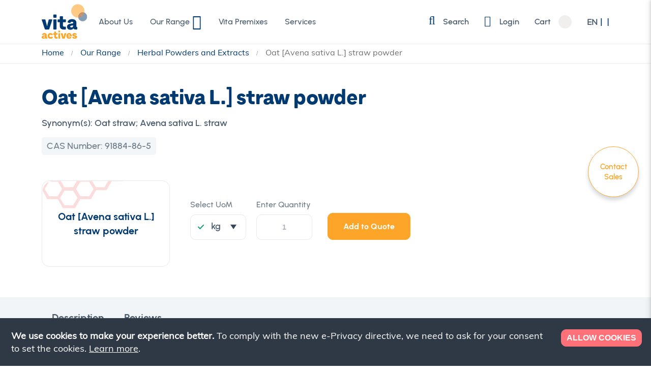

--- FILE ---
content_type: text/html; charset=UTF-8
request_url: https://vitaactives.com/oat-avena-sativa-l-straw-powder
body_size: 52009
content:
<!doctype html>
<html lang="en">
    <head prefix="og: http://ogp.me/ns# fb: http://ogp.me/ns/fb# product: http://ogp.me/ns/product#">
                <meta charset="utf-8"/>
<meta name="title" content="Oat [Avena sativa L.] straw powder  | Vita Actives"/>
<meta name="description" content="Oat straw powder is made from the pulverisation of straw (Avena sativa L.) reulting in a light-yellow coloured fine powder."/>
<meta name="robots" content="INDEX,FOLLOW"/>
<meta name="viewport" content="width=device-width, initial-scale=1"/>
<meta name="format-detection" content="telephone=no"/>
<title>Oat [Avena sativa L.] straw powder  | Vita Actives</title>








<link  rel="canonical" href="https://vitaactives.com/oat-avena-sativa-l-straw-powder" />
<link  rel="icon" type="image/x-icon" href="https://vitaactives.com/media/favicon/websites/1/favicon-32x32.png" />
<link  rel="shortcut icon" type="image/x-icon" href="https://vitaactives.com/media/favicon/websites/1/favicon-32x32.png" />
        <!-- Google Tag Manager -->
    
    
    
            <script data-rocketjavascript="false">
    window.MagefanJs = window.MagefanJs || {};
    window.MagefanJs.getCookie = function(cookieName) {
        let name = cookieName + '=';
        let decodedCookie = decodeURIComponent(document.cookie);
        let ca = decodedCookie.split(';');
        for(let i = 0; i <ca.length; i++) {
            let c = ca[i];
            while (c.charAt(0) === ' ') {
                c = c.substring(1);
            };
            if (c.indexOf(name) === 0) {
                return c.substring(name.length, c.length);
            }
        };
        return '';
    };
</script>
<script data-rocketjavascript="false">
    window.MagefanJs = window.MagefanJs || {};
    window.MagefanJs.isCustomerConsentProvided = function() {
        if (MagefanJs.getCookie('mf_cookie_consent')) {
            return true;
        };
        let cookie = MagefanJs.getCookie(
            'user_allowed_save_cookie'
        );
        if (cookie) {
            cookie = JSON.parse(decodeURIComponent(cookie));
            if (cookie[1]) {
                return true;
            }
        };

        if (window.dataLayer) {
            var consentData;
            for (var i = 0; i < window.dataLayer.length; i++) {
                if (dataLayer[i][0] === 'consent') {
                    consentData = dataLayer[i];
                }
            };
            if (consentData && consentData[2]) {
                var ads = consentData[2];
                if (ads.ad_user_data === 'granted' &&
                    ads.ad_personalization === 'granted' &&
                    ads.ad_storage === 'granted') {
                        return true;
                }
            };
        };

        return false;
    };
</script>
            
                <script>
        window.mfGtmUserActionDetected = true;
        
                window.dataLayer = window.dataLayer || [];
                function gtag() { dataLayer.push(arguments); }
                gtag('consent', 'default', {
                    'ad_user_data': 'denied',
                    'ad_personalization': 'denied',
                    'ad_storage': 'denied',
                    'analytics_storage': 'denied',
                    /* cookieyes.com start */
        
                    'functionality_storage': 'denied',
                    'personalization_storage': 'denied',
                    'security_storage': 'granted',
                    /* cookieyes.com end */
        
                    'wait_for_update': 2000
                });
                /* cookieyes.com start */
                gtag('set', 'ads_data_redaction', true);
                gtag('set', 'url_passthrough', true);
                /* cookieyes.com end */
            
        (function () {
            
            function grantConsent()
            {
                window.mfGtmUserCookiesAllowed = true;
            gtag('consent', 'update', {
                    'ad_user_data': 'granted',
                    'ad_personalization': 'granted',
                    'ad_storage': 'granted',
                    'analytics_storage': 'granted',
                    'functionality_storage': 'granted',
                    'personalization_storage': 'granted',
                    'security_storage': 'granted'
                });
            };

            if (MagefanJs.isCustomerConsentProvided()) {
                grantConsent();
                mfLoadGtm();
            } else {
                let interval = setInterval(function () {
                    if (!MagefanJs.isCustomerConsentProvided()) return;
                    clearInterval(interval);
                    grantConsent();
                    mfLoadGtm();
                }, 1000);
            };
        })();
        

    function getMfGtmCustomerData() {
        return localStorage.getItem('mf_gtm_customer_data') ? JSON.parse(localStorage.getItem('mf_gtm_customer_data')) : {};
    };

    function mfLoadGtm() {
        if (!window.mfGtmUserActionDetected) return false;
        if (!window.mfGtmLoadBeforeCookieAllowed && !window.mfGtmUserCookiesAllowed) return false;

        if (window.mfGTMTriedToLoad) return;
        window.mfGTMTriedToLoad = true;
        
            (function(w,d,s,l,i){w[l]=w[l]||[];w[l].push({'gtm.start':
                    new Date().getTime(),event:'gtm.js'});var f=d.getElementsByTagName(s)[0],
                j=d.createElement(s),dl=l!='dataLayer'?'&l='+l:'';j.setAttributeNode(d.createAttribute('data-ot-ignore'));j.async=true;
                j.src='https://www.googletagmanager.com/gtm.js?id='+i+dl;f.parentNode.insertBefore(j,f);
            })(window,document,'script','dataLayer','GTM-WCJMS8M');
        
    };
    </script>
        <!-- End Google Tag Manager -->    

<script data-rocketjavascript="false">
    var MagefanWebP = {

        _canUseWebP: null,

        getUserAgentInfo: function(){
            try {
                var ua = navigator.userAgent,
                    tem,
                    M = ua.match(/(opera|chrome|safari|firefox|msie|trident(?=\/))\/?\s*(\d+)/i) || [];
                if (/trident/i.test(M[1])) {
                    tem = /\brv[ :]+(\d+)/g.exec(ua) || [];
                    return ['IE', (tem[1] || '')];
                }
                if (M[1] === 'Chrome') {
                    tem = ua.match(/\b(OPR|Edge)\/(\d+)/);
                    if (tem != null) {
                        tem = tem.slice(1);
                        tem[0] = tem[0].replace('OPR', 'Opera');
                        return tem;
                    }
                }
                M = M[2] ? [M[1], M[2]] : [navigator.appName, navigator.appVersion, '-?'];
                if ((tem = ua.match(/version\/(\d+)/i)) != null) M.splice(1, 1, tem[1]);
                return M;
            } catch (e) {
                return ['', 0];
            }
        },

        canUseWebP: function(){

            

            if (null !== this._canUseWebP){
                return this._canUseWebP;
            }

            try {
                var elem = document.createElement('canvas');
                if (!!(elem.getContext && elem.getContext('2d'))) {
                    var r = (elem.toDataURL('image/webp').indexOf('data:image/webp') == 0);
                    if (!r) {
                        var ua = this.getUserAgentInfo();
                        if (ua && ua.length > 1) {
                            ua[0] = ua[0].toLowerCase();
                            if ('firefox' == ua[0] && parseInt(ua[1]) >= 65) {
                                this._canUseWebP = true;
                                return this._canUseWebP;
                            }
                            if ('edge' == ua[0] && parseInt(ua[1]) >= 18) {
                                this._canUseWebP = true;
                                return this._canUseWebP;
                            }
                            if ('safari' == ua[0]) {
                                if (navigator.platform.includes('Mac')) {
                                    if (parseInt(ua[1]) >= 16) {
                                        this._canUseWebP = true;
                                    }
                                } else {
                                    if (parseInt(ua[1]) >= 15) {
                                        this._canUseWebP = true;
                                    }
                                }

                                return this._canUseWebP;
                            }
                        }
                    }

                    this._canUseWebP = r;
                    return this._canUseWebP;
                }
                this._canUseWebP = false;
                return this._canUseWebP;
            } catch (e) {
                console.log(e);
                this._canUseWebP = false;
                return this._canUseWebP;
            }
        },

        getOriginWebPImage: function(src) {
            if (src.indexOf('mf_webp') == -1) {
                return src;
            }

            var array = src.split('/');
            var imageFormat = '';

            for (var i = 0; i < array.length; i++) {
                if (array[i] == 'mf_webp') {
                    imageFormat = array[i + 1];
                    array.splice(i, 3);
                    break;
                }
            }
            src = array.join('/');
            return src.replace('.webp', '.' + imageFormat);
        },

        getWebUrl: function (imageUrl) {
            /* @var string */
            imageUrl = imageUrl.trim();
            var baseUrl = 'https://vitaactives.com/';
            var imageFormat = imageUrl.split('.').pop();

            if ('webp' === imageFormat) {
                return imageUrl;
            }

            var mediaBaseUrl = 'https://vitaactives.com/media/';
            var staticBaseUrl = 'https://vitaactives.com/static/';

            if (imageUrl.indexOf(mediaBaseUrl) == -1 && imageUrl.indexOf(staticBaseUrl) == -1) {
                mediaBaseUrl = baseUrl + 'media/';
                staticBaseUrl = baseUrl + 'static/';

                if (imageUrl.indexOf(mediaBaseUrl) == -1 && imageUrl.indexOf(staticBaseUrl) == -1) {
                    return false;
                }
            }

            var imagePath = imageUrl;
            imagePath = imagePath.replace(mediaBaseUrl, 'media/');
            imagePath = imagePath.replace(staticBaseUrl, 'static/');
            imagePath = imagePath.replace(baseUrl + 'pub/media/', 'media/');
            imagePath = imagePath.replace(baseUrl + 'pub/static/', 'static/');
            imagePath = imagePath.replace(/\.(jpe?g|png|gif)$/i, '.webp');
            imagePath = mediaBaseUrl + 'mf_webp/' + imageFormat + '/' + imagePath;
            imagePath = imagePath.replace('%20', ' ');
            imagePath = imagePath.replace(/version\d{10}\//g, '');
            return imagePath;
        }
    };

    /* MagicToolboxContainer Fix */
    function MagefanWebPMagicToolboxContainerFix()
    {
        if (!MagefanWebP.canUseWebP()) {
            (function(){
                var i;
                var els = document.querySelectorAll('.MagicToolboxContainer a, .MagicToolboxContainer img');
                if (!els) return;
                var el;
                for (i=0; i<els.length; i++) {
                    el = els[i];
                    if (el.href) {
                        el.href = MagefanWebP.getOriginWebPImage(el.href);
                    }

                    if (el.getAttribute('webpimg')) {
                        el.src = MagefanWebP.getOriginWebPImage(el.getAttribute('webpimg'));
                    } else {
                        if (el.src) {
                            el.src = MagefanWebP.getOriginWebPImage(el.src);
                        }
                    }

                    if (el.dataset && el.dataset.image) {
                        el.dataset.image = MagefanWebP.getOriginWebPImage(el.dataset.image);
                    }

                }
            })();
        } else {
            replacePixelMagicToolbox();
            checkIfPixelReplaced();
        }
    }

    function replacePixelMagicToolbox() {
        (function() {
            var i, els = document.querySelectorAll('.MagicToolboxContainer img');

            if (!els) return;
            var el;

            for (i=0; i<els.length; i++) {
                el = els[i];

                if (el.getAttribute('webpimg')) {
                    el.src = el.getAttribute('webpimg');
                }
            }
        })();
    }

    function checkIfPixelReplaced() {
        var intervalCounter = 0,
            waitForMagicToolbox = setInterval(function() {
                if (document.querySelectorAll('figure img[src$="/p.jpg"]').length) {
                    replacePixelMagicToolbox();
                    clearInterval(waitForMagicToolbox);
                }

                if (intervalCounter > 10) {
                    clearInterval(waitForMagicToolbox);
                }

                intervalCounter++;
            }, 500);
    }


    function updateBodyClassAndFallbackToOriginalImagesIfNoWebPSupport()
    {
      
        if (!MagefanWebP.canUseWebP()) {
            document.body.className += ' no-webp ';

            (function(){
                var i;
                var els = document.querySelectorAll('a[href$=".webp"]');
                if (!els) return;
                var el;
                for (i=0; i<els.length; i++) {
                    el = els[i];
                    if (el.href) {
                         el.href = MagefanWebP.getOriginWebPImage(el.href);
                    }
                }
            })();
        } else {
            document.body.className += ' webp-supported ';
        }
    }

    document.addEventListener('DOMContentLoaded', updateBodyClassAndFallbackToOriginalImagesIfNoWebPSupport);
    document.addEventListener('breeze:load', updateBodyClassAndFallbackToOriginalImagesIfNoWebPSupport);

    
</script>

<style>
    picture.mfwebp source.lazyload,
    picture.mfwebp source.lazy {background:none;content:none;}
</style>


        <!-- Start CSS header/bootstrap-grid 66Kb -->
        <style>/*!
 * Bootstrap Grid v4.4.1 (https://getbootstrap.com/)
 * Copyright 2011-2019 The Bootstrap Authors
 * Copyright 2011-2019 Twitter, Inc.
 * Licensed under MIT (https://github.com/twbs/bootstrap/blob/master/LICENSE)
 */
html {
  box-sizing: border-box;
  -ms-overflow-style: scrollbar;
}

*,
*::before,
*::after {
  box-sizing: inherit;
}

.container {
  width: 100%;
  padding-right: 15px;
  padding-left: 15px;
  margin-right: auto;
  margin-left: auto;
}

@media (min-width: 576px) {
  .container {
    max-width: 540px;
  }
}

@media (min-width: 768px) {
  .container {
    max-width: 720px;
  }
}

@media (min-width: 992px) {
  .container {
    max-width: 960px;
  }
}

@media (min-width: 1200px) {
  .container {
    max-width: 1140px;
  }
}

.container-fluid, .container-sm, .container-md, .container-lg, .container-xl {
  width: 100%;
  padding-right: 15px;
  padding-left: 15px;
  margin-right: auto;
  margin-left: auto;
}

@media (min-width: 576px) {
  .container, .container-sm {
    max-width: 540px;
  }
}

@media (min-width: 768px) {
  .container, .container-sm, .container-md {
    max-width: 720px;
  }
}

@media (min-width: 992px) {
  .container, .container-sm, .container-md, .container-lg {
    max-width: 960px;
  }
}

@media (min-width: 1200px) {
  .container, .container-sm, .container-md, .container-lg, .container-xl {
    max-width: 1140px;
  }
}

.row {
  display: -ms-flexbox;
  display: flex;
  -ms-flex-wrap: wrap;
  flex-wrap: wrap;
  margin-right: -15px;
  margin-left: -15px;
}

.no-gutters {
  margin-right: 0;
  margin-left: 0;
}

.no-gutters > .col,
.no-gutters > [class*="col-"] {
  padding-right: 0;
  padding-left: 0;
}

.col-1, .col-2, .col-3, .col-4, .col-5, .col-6, .col-7, .col-8, .col-9, .col-10, .col-11, .col-12, .col,
.col-auto, .col-sm-1, .col-sm-2, .col-sm-3, .col-sm-4, .col-sm-5, .col-sm-6, .col-sm-7, .col-sm-8, .col-sm-9, .col-sm-10, .col-sm-11, .col-sm-12, .col-sm,
.col-sm-auto, .col-md-1, .col-md-2, .col-md-3, .col-md-4, .col-md-5, .col-md-6, .col-md-7, .col-md-8, .col-md-9, .col-md-10, .col-md-11, .col-md-12, .col-md,
.col-md-auto, .col-lg-1, .col-lg-2, .col-lg-3, .col-lg-4, .col-lg-5, .col-lg-6, .col-lg-7, .col-lg-8, .col-lg-9, .col-lg-10, .col-lg-11, .col-lg-12, .col-lg,
.col-lg-auto, .col-xl-1, .col-xl-2, .col-xl-3, .col-xl-4, .col-xl-5, .col-xl-6, .col-xl-7, .col-xl-8, .col-xl-9, .col-xl-10, .col-xl-11, .col-xl-12, .col-xl,
.col-xl-auto {
  position: relative;
  width: 100%;
  padding-right: 15px;
  padding-left: 15px;
}

.col {
  -ms-flex-preferred-size: 0;
  flex-basis: 0;
  -ms-flex-positive: 1;
  flex-grow: 1;
  max-width: 100%;
}

.row-cols-1 > * {
  -ms-flex: 0 0 100%;
  flex: 0 0 100%;
  max-width: 100%;
}

.row-cols-2 > * {
  -ms-flex: 0 0 50%;
  flex: 0 0 50%;
  max-width: 50%;
}

.row-cols-3 > * {
  -ms-flex: 0 0 33.333333%;
  flex: 0 0 33.333333%;
  max-width: 33.333333%;
}

.row-cols-4 > * {
  -ms-flex: 0 0 25%;
  flex: 0 0 25%;
  max-width: 25%;
}

.row-cols-5 > * {
  -ms-flex: 0 0 20%;
  flex: 0 0 20%;
  max-width: 20%;
}

.row-cols-6 > * {
  -ms-flex: 0 0 16.666667%;
  flex: 0 0 16.666667%;
  max-width: 16.666667%;
}

.col-auto {
  -ms-flex: 0 0 auto;
  flex: 0 0 auto;
  width: auto;
  max-width: 100%;
}

.col-1 {
  -ms-flex: 0 0 8.333333%;
  flex: 0 0 8.333333%;
  max-width: 8.333333%;
}

.col-2 {
  -ms-flex: 0 0 16.666667%;
  flex: 0 0 16.666667%;
  max-width: 16.666667%;
}

.col-3 {
  -ms-flex: 0 0 25%;
  flex: 0 0 25%;
  max-width: 25%;
}

.col-4 {
  -ms-flex: 0 0 33.333333%;
  flex: 0 0 33.333333%;
  max-width: 33.333333%;
}

.col-5 {
  -ms-flex: 0 0 41.666667%;
  flex: 0 0 41.666667%;
  max-width: 41.666667%;
}

.col-6 {
  -ms-flex: 0 0 50%;
  flex: 0 0 50%;
  max-width: 50%;
}

.col-7 {
  -ms-flex: 0 0 58.333333%;
  flex: 0 0 58.333333%;
  max-width: 58.333333%;
}

.col-8 {
  -ms-flex: 0 0 66.666667%;
  flex: 0 0 66.666667%;
  max-width: 66.666667%;
}

.col-9 {
  -ms-flex: 0 0 75%;
  flex: 0 0 75%;
  max-width: 75%;
}

.col-10 {
  -ms-flex: 0 0 83.333333%;
  flex: 0 0 83.333333%;
  max-width: 83.333333%;
}

.col-11 {
  -ms-flex: 0 0 91.666667%;
  flex: 0 0 91.666667%;
  max-width: 91.666667%;
}

.col-12 {
  -ms-flex: 0 0 100%;
  flex: 0 0 100%;
  max-width: 100%;
}

.order-first {
  -ms-flex-order: -1;
  order: -1;
}

.order-last {
  -ms-flex-order: 13;
  order: 13;
}

.order-0 {
  -ms-flex-order: 0;
  order: 0;
}

.order-1 {
  -ms-flex-order: 1;
  order: 1;
}

.order-2 {
  -ms-flex-order: 2;
  order: 2;
}

.order-3 {
  -ms-flex-order: 3;
  order: 3;
}

.order-4 {
  -ms-flex-order: 4;
  order: 4;
}

.order-5 {
  -ms-flex-order: 5;
  order: 5;
}

.order-6 {
  -ms-flex-order: 6;
  order: 6;
}

.order-7 {
  -ms-flex-order: 7;
  order: 7;
}

.order-8 {
  -ms-flex-order: 8;
  order: 8;
}

.order-9 {
  -ms-flex-order: 9;
  order: 9;
}

.order-10 {
  -ms-flex-order: 10;
  order: 10;
}

.order-11 {
  -ms-flex-order: 11;
  order: 11;
}

.order-12 {
  -ms-flex-order: 12;
  order: 12;
}

.offset-1 {
  margin-left: 8.333333%;
}

.offset-2 {
  margin-left: 16.666667%;
}

.offset-3 {
  margin-left: 25%;
}

.offset-4 {
  margin-left: 33.333333%;
}

.offset-5 {
  margin-left: 41.666667%;
}

.offset-6 {
  margin-left: 50%;
}

.offset-7 {
  margin-left: 58.333333%;
}

.offset-8 {
  margin-left: 66.666667%;
}

.offset-9 {
  margin-left: 75%;
}

.offset-10 {
  margin-left: 83.333333%;
}

.offset-11 {
  margin-left: 91.666667%;
}

@media (min-width: 576px) {
  .col-sm {
    -ms-flex-preferred-size: 0;
    flex-basis: 0;
    -ms-flex-positive: 1;
    flex-grow: 1;
    max-width: 100%;
  }
  .row-cols-sm-1 > * {
    -ms-flex: 0 0 100%;
    flex: 0 0 100%;
    max-width: 100%;
  }
  .row-cols-sm-2 > * {
    -ms-flex: 0 0 50%;
    flex: 0 0 50%;
    max-width: 50%;
  }
  .row-cols-sm-3 > * {
    -ms-flex: 0 0 33.333333%;
    flex: 0 0 33.333333%;
    max-width: 33.333333%;
  }
  .row-cols-sm-4 > * {
    -ms-flex: 0 0 25%;
    flex: 0 0 25%;
    max-width: 25%;
  }
  .row-cols-sm-5 > * {
    -ms-flex: 0 0 20%;
    flex: 0 0 20%;
    max-width: 20%;
  }
  .row-cols-sm-6 > * {
    -ms-flex: 0 0 16.666667%;
    flex: 0 0 16.666667%;
    max-width: 16.666667%;
  }
  .col-sm-auto {
    -ms-flex: 0 0 auto;
    flex: 0 0 auto;
    width: auto;
    max-width: 100%;
  }
  .col-sm-1 {
    -ms-flex: 0 0 8.333333%;
    flex: 0 0 8.333333%;
    max-width: 8.333333%;
  }
  .col-sm-2 {
    -ms-flex: 0 0 16.666667%;
    flex: 0 0 16.666667%;
    max-width: 16.666667%;
  }
  .col-sm-3 {
    -ms-flex: 0 0 25%;
    flex: 0 0 25%;
    max-width: 25%;
  }
  .col-sm-4 {
    -ms-flex: 0 0 33.333333%;
    flex: 0 0 33.333333%;
    max-width: 33.333333%;
  }
  .col-sm-5 {
    -ms-flex: 0 0 41.666667%;
    flex: 0 0 41.666667%;
    max-width: 41.666667%;
  }
  .col-sm-6 {
    -ms-flex: 0 0 50%;
    flex: 0 0 50%;
    max-width: 50%;
  }
  .col-sm-7 {
    -ms-flex: 0 0 58.333333%;
    flex: 0 0 58.333333%;
    max-width: 58.333333%;
  }
  .col-sm-8 {
    -ms-flex: 0 0 66.666667%;
    flex: 0 0 66.666667%;
    max-width: 66.666667%;
  }
  .col-sm-9 {
    -ms-flex: 0 0 75%;
    flex: 0 0 75%;
    max-width: 75%;
  }
  .col-sm-10 {
    -ms-flex: 0 0 83.333333%;
    flex: 0 0 83.333333%;
    max-width: 83.333333%;
  }
  .col-sm-11 {
    -ms-flex: 0 0 91.666667%;
    flex: 0 0 91.666667%;
    max-width: 91.666667%;
  }
  .col-sm-12 {
    -ms-flex: 0 0 100%;
    flex: 0 0 100%;
    max-width: 100%;
  }
  .order-sm-first {
    -ms-flex-order: -1;
    order: -1;
  }
  .order-sm-last {
    -ms-flex-order: 13;
    order: 13;
  }
  .order-sm-0 {
    -ms-flex-order: 0;
    order: 0;
  }
  .order-sm-1 {
    -ms-flex-order: 1;
    order: 1;
  }
  .order-sm-2 {
    -ms-flex-order: 2;
    order: 2;
  }
  .order-sm-3 {
    -ms-flex-order: 3;
    order: 3;
  }
  .order-sm-4 {
    -ms-flex-order: 4;
    order: 4;
  }
  .order-sm-5 {
    -ms-flex-order: 5;
    order: 5;
  }
  .order-sm-6 {
    -ms-flex-order: 6;
    order: 6;
  }
  .order-sm-7 {
    -ms-flex-order: 7;
    order: 7;
  }
  .order-sm-8 {
    -ms-flex-order: 8;
    order: 8;
  }
  .order-sm-9 {
    -ms-flex-order: 9;
    order: 9;
  }
  .order-sm-10 {
    -ms-flex-order: 10;
    order: 10;
  }
  .order-sm-11 {
    -ms-flex-order: 11;
    order: 11;
  }
  .order-sm-12 {
    -ms-flex-order: 12;
    order: 12;
  }
  .offset-sm-0 {
    margin-left: 0;
  }
  .offset-sm-1 {
    margin-left: 8.333333%;
  }
  .offset-sm-2 {
    margin-left: 16.666667%;
  }
  .offset-sm-3 {
    margin-left: 25%;
  }
  .offset-sm-4 {
    margin-left: 33.333333%;
  }
  .offset-sm-5 {
    margin-left: 41.666667%;
  }
  .offset-sm-6 {
    margin-left: 50%;
  }
  .offset-sm-7 {
    margin-left: 58.333333%;
  }
  .offset-sm-8 {
    margin-left: 66.666667%;
  }
  .offset-sm-9 {
    margin-left: 75%;
  }
  .offset-sm-10 {
    margin-left: 83.333333%;
  }
  .offset-sm-11 {
    margin-left: 91.666667%;
  }
}

@media (min-width: 768px) {
  .col-md {
    -ms-flex-preferred-size: 0;
    flex-basis: 0;
    -ms-flex-positive: 1;
    flex-grow: 1;
    max-width: 100%;
  }
  .row-cols-md-1 > * {
    -ms-flex: 0 0 100%;
    flex: 0 0 100%;
    max-width: 100%;
  }
  .row-cols-md-2 > * {
    -ms-flex: 0 0 50%;
    flex: 0 0 50%;
    max-width: 50%;
  }
  .row-cols-md-3 > * {
    -ms-flex: 0 0 33.333333%;
    flex: 0 0 33.333333%;
    max-width: 33.333333%;
  }
  .row-cols-md-4 > * {
    -ms-flex: 0 0 25%;
    flex: 0 0 25%;
    max-width: 25%;
  }
  .row-cols-md-5 > * {
    -ms-flex: 0 0 20%;
    flex: 0 0 20%;
    max-width: 20%;
  }
  .row-cols-md-6 > * {
    -ms-flex: 0 0 16.666667%;
    flex: 0 0 16.666667%;
    max-width: 16.666667%;
  }
  .col-md-auto {
    -ms-flex: 0 0 auto;
    flex: 0 0 auto;
    width: auto;
    max-width: 100%;
  }
  .col-md-1 {
    -ms-flex: 0 0 8.333333%;
    flex: 0 0 8.333333%;
    max-width: 8.333333%;
  }
  .col-md-2 {
    -ms-flex: 0 0 16.666667%;
    flex: 0 0 16.666667%;
    max-width: 16.666667%;
  }
  .col-md-3 {
    -ms-flex: 0 0 25%;
    flex: 0 0 25%;
    max-width: 25%;
  }
  .col-md-4 {
    -ms-flex: 0 0 33.333333%;
    flex: 0 0 33.333333%;
    max-width: 33.333333%;
  }
  .col-md-5 {
    -ms-flex: 0 0 41.666667%;
    flex: 0 0 41.666667%;
    max-width: 41.666667%;
  }
  .col-md-6 {
    -ms-flex: 0 0 50%;
    flex: 0 0 50%;
    max-width: 50%;
  }
  .col-md-7 {
    -ms-flex: 0 0 58.333333%;
    flex: 0 0 58.333333%;
    max-width: 58.333333%;
  }
  .col-md-8 {
    -ms-flex: 0 0 66.666667%;
    flex: 0 0 66.666667%;
    max-width: 66.666667%;
  }
  .col-md-9 {
    -ms-flex: 0 0 75%;
    flex: 0 0 75%;
    max-width: 75%;
  }
  .col-md-10 {
    -ms-flex: 0 0 83.333333%;
    flex: 0 0 83.333333%;
    max-width: 83.333333%;
  }
  .col-md-11 {
    -ms-flex: 0 0 91.666667%;
    flex: 0 0 91.666667%;
    max-width: 91.666667%;
  }
  .col-md-12 {
    -ms-flex: 0 0 100%;
    flex: 0 0 100%;
    max-width: 100%;
  }
  .order-md-first {
    -ms-flex-order: -1;
    order: -1;
  }
  .order-md-last {
    -ms-flex-order: 13;
    order: 13;
  }
  .order-md-0 {
    -ms-flex-order: 0;
    order: 0;
  }
  .order-md-1 {
    -ms-flex-order: 1;
    order: 1;
  }
  .order-md-2 {
    -ms-flex-order: 2;
    order: 2;
  }
  .order-md-3 {
    -ms-flex-order: 3;
    order: 3;
  }
  .order-md-4 {
    -ms-flex-order: 4;
    order: 4;
  }
  .order-md-5 {
    -ms-flex-order: 5;
    order: 5;
  }
  .order-md-6 {
    -ms-flex-order: 6;
    order: 6;
  }
  .order-md-7 {
    -ms-flex-order: 7;
    order: 7;
  }
  .order-md-8 {
    -ms-flex-order: 8;
    order: 8;
  }
  .order-md-9 {
    -ms-flex-order: 9;
    order: 9;
  }
  .order-md-10 {
    -ms-flex-order: 10;
    order: 10;
  }
  .order-md-11 {
    -ms-flex-order: 11;
    order: 11;
  }
  .order-md-12 {
    -ms-flex-order: 12;
    order: 12;
  }
  .offset-md-0 {
    margin-left: 0;
  }
  .offset-md-1 {
    margin-left: 8.333333%;
  }
  .offset-md-2 {
    margin-left: 16.666667%;
  }
  .offset-md-3 {
    margin-left: 25%;
  }
  .offset-md-4 {
    margin-left: 33.333333%;
  }
  .offset-md-5 {
    margin-left: 41.666667%;
  }
  .offset-md-6 {
    margin-left: 50%;
  }
  .offset-md-7 {
    margin-left: 58.333333%;
  }
  .offset-md-8 {
    margin-left: 66.666667%;
  }
  .offset-md-9 {
    margin-left: 75%;
  }
  .offset-md-10 {
    margin-left: 83.333333%;
  }
  .offset-md-11 {
    margin-left: 91.666667%;
  }
}

@media (min-width: 992px) {
  .col-lg {
    -ms-flex-preferred-size: 0;
    flex-basis: 0;
    -ms-flex-positive: 1;
    flex-grow: 1;
    max-width: 100%;
  }
  .row-cols-lg-1 > * {
    -ms-flex: 0 0 100%;
    flex: 0 0 100%;
    max-width: 100%;
  }
  .row-cols-lg-2 > * {
    -ms-flex: 0 0 50%;
    flex: 0 0 50%;
    max-width: 50%;
  }
  .row-cols-lg-3 > * {
    -ms-flex: 0 0 33.333333%;
    flex: 0 0 33.333333%;
    max-width: 33.333333%;
  }
  .row-cols-lg-4 > * {
    -ms-flex: 0 0 25%;
    flex: 0 0 25%;
    max-width: 25%;
  }
  .row-cols-lg-5 > * {
    -ms-flex: 0 0 20%;
    flex: 0 0 20%;
    max-width: 20%;
  }
  .row-cols-lg-6 > * {
    -ms-flex: 0 0 16.666667%;
    flex: 0 0 16.666667%;
    max-width: 16.666667%;
  }
  .col-lg-auto {
    -ms-flex: 0 0 auto;
    flex: 0 0 auto;
    width: auto;
    max-width: 100%;
  }
  .col-lg-1 {
    -ms-flex: 0 0 8.333333%;
    flex: 0 0 8.333333%;
    max-width: 8.333333%;
  }
  .col-lg-2 {
    -ms-flex: 0 0 16.666667%;
    flex: 0 0 16.666667%;
    max-width: 16.666667%;
  }
  .col-lg-3 {
    -ms-flex: 0 0 25%;
    flex: 0 0 25%;
    max-width: 25%;
  }
  .col-lg-4 {
    -ms-flex: 0 0 33.333333%;
    flex: 0 0 33.333333%;
    max-width: 33.333333%;
  }
  .col-lg-5 {
    -ms-flex: 0 0 41.666667%;
    flex: 0 0 41.666667%;
    max-width: 41.666667%;
  }
  .col-lg-6 {
    -ms-flex: 0 0 50%;
    flex: 0 0 50%;
    max-width: 50%;
  }
  .col-lg-7 {
    -ms-flex: 0 0 58.333333%;
    flex: 0 0 58.333333%;
    max-width: 58.333333%;
  }
  .col-lg-8 {
    -ms-flex: 0 0 66.666667%;
    flex: 0 0 66.666667%;
    max-width: 66.666667%;
  }
  .col-lg-9 {
    -ms-flex: 0 0 75%;
    flex: 0 0 75%;
    max-width: 75%;
  }
  .col-lg-10 {
    -ms-flex: 0 0 83.333333%;
    flex: 0 0 83.333333%;
    max-width: 83.333333%;
  }
  .col-lg-11 {
    -ms-flex: 0 0 91.666667%;
    flex: 0 0 91.666667%;
    max-width: 91.666667%;
  }
  .col-lg-12 {
    -ms-flex: 0 0 100%;
    flex: 0 0 100%;
    max-width: 100%;
  }
  .order-lg-first {
    -ms-flex-order: -1;
    order: -1;
  }
  .order-lg-last {
    -ms-flex-order: 13;
    order: 13;
  }
  .order-lg-0 {
    -ms-flex-order: 0;
    order: 0;
  }
  .order-lg-1 {
    -ms-flex-order: 1;
    order: 1;
  }
  .order-lg-2 {
    -ms-flex-order: 2;
    order: 2;
  }
  .order-lg-3 {
    -ms-flex-order: 3;
    order: 3;
  }
  .order-lg-4 {
    -ms-flex-order: 4;
    order: 4;
  }
  .order-lg-5 {
    -ms-flex-order: 5;
    order: 5;
  }
  .order-lg-6 {
    -ms-flex-order: 6;
    order: 6;
  }
  .order-lg-7 {
    -ms-flex-order: 7;
    order: 7;
  }
  .order-lg-8 {
    -ms-flex-order: 8;
    order: 8;
  }
  .order-lg-9 {
    -ms-flex-order: 9;
    order: 9;
  }
  .order-lg-10 {
    -ms-flex-order: 10;
    order: 10;
  }
  .order-lg-11 {
    -ms-flex-order: 11;
    order: 11;
  }
  .order-lg-12 {
    -ms-flex-order: 12;
    order: 12;
  }
  .offset-lg-0 {
    margin-left: 0;
  }
  .offset-lg-1 {
    margin-left: 8.333333%;
  }
  .offset-lg-2 {
    margin-left: 16.666667%;
  }
  .offset-lg-3 {
    margin-left: 25%;
  }
  .offset-lg-4 {
    margin-left: 33.333333%;
  }
  .offset-lg-5 {
    margin-left: 41.666667%;
  }
  .offset-lg-6 {
    margin-left: 50%;
  }
  .offset-lg-7 {
    margin-left: 58.333333%;
  }
  .offset-lg-8 {
    margin-left: 66.666667%;
  }
  .offset-lg-9 {
    margin-left: 75%;
  }
  .offset-lg-10 {
    margin-left: 83.333333%;
  }
  .offset-lg-11 {
    margin-left: 91.666667%;
  }
}

@media (min-width: 1200px) {
  .col-xl {
    -ms-flex-preferred-size: 0;
    flex-basis: 0;
    -ms-flex-positive: 1;
    flex-grow: 1;
    max-width: 100%;
  }
  .row-cols-xl-1 > * {
    -ms-flex: 0 0 100%;
    flex: 0 0 100%;
    max-width: 100%;
  }
  .row-cols-xl-2 > * {
    -ms-flex: 0 0 50%;
    flex: 0 0 50%;
    max-width: 50%;
  }
  .row-cols-xl-3 > * {
    -ms-flex: 0 0 33.333333%;
    flex: 0 0 33.333333%;
    max-width: 33.333333%;
  }
  .row-cols-xl-4 > * {
    -ms-flex: 0 0 25%;
    flex: 0 0 25%;
    max-width: 25%;
  }
  .row-cols-xl-5 > * {
    -ms-flex: 0 0 20%;
    flex: 0 0 20%;
    max-width: 20%;
  }
  .row-cols-xl-6 > * {
    -ms-flex: 0 0 16.666667%;
    flex: 0 0 16.666667%;
    max-width: 16.666667%;
  }
  .col-xl-auto {
    -ms-flex: 0 0 auto;
    flex: 0 0 auto;
    width: auto;
    max-width: 100%;
  }
  .col-xl-1 {
    -ms-flex: 0 0 8.333333%;
    flex: 0 0 8.333333%;
    max-width: 8.333333%;
  }
  .col-xl-2 {
    -ms-flex: 0 0 16.666667%;
    flex: 0 0 16.666667%;
    max-width: 16.666667%;
  }
  .col-xl-3 {
    -ms-flex: 0 0 25%;
    flex: 0 0 25%;
    max-width: 25%;
  }
  .col-xl-4 {
    -ms-flex: 0 0 33.333333%;
    flex: 0 0 33.333333%;
    max-width: 33.333333%;
  }
  .col-xl-5 {
    -ms-flex: 0 0 41.666667%;
    flex: 0 0 41.666667%;
    max-width: 41.666667%;
  }
  .col-xl-6 {
    -ms-flex: 0 0 50%;
    flex: 0 0 50%;
    max-width: 50%;
  }
  .col-xl-7 {
    -ms-flex: 0 0 58.333333%;
    flex: 0 0 58.333333%;
    max-width: 58.333333%;
  }
  .col-xl-8 {
    -ms-flex: 0 0 66.666667%;
    flex: 0 0 66.666667%;
    max-width: 66.666667%;
  }
  .col-xl-9 {
    -ms-flex: 0 0 75%;
    flex: 0 0 75%;
    max-width: 75%;
  }
  .col-xl-10 {
    -ms-flex: 0 0 83.333333%;
    flex: 0 0 83.333333%;
    max-width: 83.333333%;
  }
  .col-xl-11 {
    -ms-flex: 0 0 91.666667%;
    flex: 0 0 91.666667%;
    max-width: 91.666667%;
  }
  .col-xl-12 {
    -ms-flex: 0 0 100%;
    flex: 0 0 100%;
    max-width: 100%;
  }
  .order-xl-first {
    -ms-flex-order: -1;
    order: -1;
  }
  .order-xl-last {
    -ms-flex-order: 13;
    order: 13;
  }
  .order-xl-0 {
    -ms-flex-order: 0;
    order: 0;
  }
  .order-xl-1 {
    -ms-flex-order: 1;
    order: 1;
  }
  .order-xl-2 {
    -ms-flex-order: 2;
    order: 2;
  }
  .order-xl-3 {
    -ms-flex-order: 3;
    order: 3;
  }
  .order-xl-4 {
    -ms-flex-order: 4;
    order: 4;
  }
  .order-xl-5 {
    -ms-flex-order: 5;
    order: 5;
  }
  .order-xl-6 {
    -ms-flex-order: 6;
    order: 6;
  }
  .order-xl-7 {
    -ms-flex-order: 7;
    order: 7;
  }
  .order-xl-8 {
    -ms-flex-order: 8;
    order: 8;
  }
  .order-xl-9 {
    -ms-flex-order: 9;
    order: 9;
  }
  .order-xl-10 {
    -ms-flex-order: 10;
    order: 10;
  }
  .order-xl-11 {
    -ms-flex-order: 11;
    order: 11;
  }
  .order-xl-12 {
    -ms-flex-order: 12;
    order: 12;
  }
  .offset-xl-0 {
    margin-left: 0;
  }
  .offset-xl-1 {
    margin-left: 8.333333%;
  }
  .offset-xl-2 {
    margin-left: 16.666667%;
  }
  .offset-xl-3 {
    margin-left: 25%;
  }
  .offset-xl-4 {
    margin-left: 33.333333%;
  }
  .offset-xl-5 {
    margin-left: 41.666667%;
  }
  .offset-xl-6 {
    margin-left: 50%;
  }
  .offset-xl-7 {
    margin-left: 58.333333%;
  }
  .offset-xl-8 {
    margin-left: 66.666667%;
  }
  .offset-xl-9 {
    margin-left: 75%;
  }
  .offset-xl-10 {
    margin-left: 83.333333%;
  }
  .offset-xl-11 {
    margin-left: 91.666667%;
  }
}

.d-none {
  display: none !important;
}

.d-inline {
  display: inline !important;
}

.d-inline-block {
  display: inline-block !important;
}

.d-block {
  display: block !important;
}

.d-table {
  display: table !important;
}

.d-table-row {
  display: table-row !important;
}

.d-table-cell {
  display: table-cell !important;
}

.d-flex {
  display: -ms-flexbox !important;
  display: flex !important;
}

.d-inline-flex {
  display: -ms-inline-flexbox !important;
  display: inline-flex !important;
}

@media (min-width: 576px) {
  .d-sm-none {
    display: none !important;
  }
  .d-sm-inline {
    display: inline !important;
  }
  .d-sm-inline-block {
    display: inline-block !important;
  }
  .d-sm-block {
    display: block !important;
  }
  .d-sm-table {
    display: table !important;
  }
  .d-sm-table-row {
    display: table-row !important;
  }
  .d-sm-table-cell {
    display: table-cell !important;
  }
  .d-sm-flex {
    display: -ms-flexbox !important;
    display: flex !important;
  }
  .d-sm-inline-flex {
    display: -ms-inline-flexbox !important;
    display: inline-flex !important;
  }
}

@media (min-width: 768px) {
  .d-md-none {
    display: none !important;
  }
  .d-md-inline {
    display: inline !important;
  }
  .d-md-inline-block {
    display: inline-block !important;
  }
  .d-md-block {
    display: block !important;
  }
  .d-md-table {
    display: table !important;
  }
  .d-md-table-row {
    display: table-row !important;
  }
  .d-md-table-cell {
    display: table-cell !important;
  }
  .d-md-flex {
    display: -ms-flexbox !important;
    display: flex !important;
  }
  .d-md-inline-flex {
    display: -ms-inline-flexbox !important;
    display: inline-flex !important;
  }
}

@media (min-width: 992px) {
  .d-lg-none {
    display: none !important;
  }
  .d-lg-inline {
    display: inline !important;
  }
  .d-lg-inline-block {
    display: inline-block !important;
  }
  .d-lg-block {
    display: block !important;
  }
  .d-lg-table {
    display: table !important;
  }
  .d-lg-table-row {
    display: table-row !important;
  }
  .d-lg-table-cell {
    display: table-cell !important;
  }
  .d-lg-flex {
    display: -ms-flexbox !important;
    display: flex !important;
  }
  .d-lg-inline-flex {
    display: -ms-inline-flexbox !important;
    display: inline-flex !important;
  }
}

@media (min-width: 1200px) {
  .d-xl-none {
    display: none !important;
  }
  .d-xl-inline {
    display: inline !important;
  }
  .d-xl-inline-block {
    display: inline-block !important;
  }
  .d-xl-block {
    display: block !important;
  }
  .d-xl-table {
    display: table !important;
  }
  .d-xl-table-row {
    display: table-row !important;
  }
  .d-xl-table-cell {
    display: table-cell !important;
  }
  .d-xl-flex {
    display: -ms-flexbox !important;
    display: flex !important;
  }
  .d-xl-inline-flex {
    display: -ms-inline-flexbox !important;
    display: inline-flex !important;
  }
}

@media print {
  .d-print-none {
    display: none !important;
  }
  .d-print-inline {
    display: inline !important;
  }
  .d-print-inline-block {
    display: inline-block !important;
  }
  .d-print-block {
    display: block !important;
  }
  .d-print-table {
    display: table !important;
  }
  .d-print-table-row {
    display: table-row !important;
  }
  .d-print-table-cell {
    display: table-cell !important;
  }
  .d-print-flex {
    display: -ms-flexbox !important;
    display: flex !important;
  }
  .d-print-inline-flex {
    display: -ms-inline-flexbox !important;
    display: inline-flex !important;
  }
}

.flex-row {
  -ms-flex-direction: row !important;
  flex-direction: row !important;
}

.flex-column {
  -ms-flex-direction: column !important;
  flex-direction: column !important;
}

.flex-row-reverse {
  -ms-flex-direction: row-reverse !important;
  flex-direction: row-reverse !important;
}

.flex-column-reverse {
  -ms-flex-direction: column-reverse !important;
  flex-direction: column-reverse !important;
}

.flex-wrap {
  -ms-flex-wrap: wrap !important;
  flex-wrap: wrap !important;
}

.flex-nowrap {
  -ms-flex-wrap: nowrap !important;
  flex-wrap: nowrap !important;
}

.flex-wrap-reverse {
  -ms-flex-wrap: wrap-reverse !important;
  flex-wrap: wrap-reverse !important;
}

.flex-fill {
  -ms-flex: 1 1 auto !important;
  flex: 1 1 auto !important;
}

.flex-grow-0 {
  -ms-flex-positive: 0 !important;
  flex-grow: 0 !important;
}

.flex-grow-1 {
  -ms-flex-positive: 1 !important;
  flex-grow: 1 !important;
}

.flex-shrink-0 {
  -ms-flex-negative: 0 !important;
  flex-shrink: 0 !important;
}

.flex-shrink-1 {
  -ms-flex-negative: 1 !important;
  flex-shrink: 1 !important;
}

.justify-content-start {
  -ms-flex-pack: start !important;
  justify-content: flex-start !important;
}

.justify-content-end {
  -ms-flex-pack: end !important;
  justify-content: flex-end !important;
}

.justify-content-center {
  -ms-flex-pack: center !important;
  justify-content: center !important;
}

.justify-content-between {
  -ms-flex-pack: justify !important;
  justify-content: space-between !important;
}

.justify-content-around {
  -ms-flex-pack: distribute !important;
  justify-content: space-around !important;
}

.align-items-start {
  -ms-flex-align: start !important;
  align-items: flex-start !important;
}

.align-items-end {
  -ms-flex-align: end !important;
  align-items: flex-end !important;
}

.align-items-center {
  -ms-flex-align: center !important;
  align-items: center !important;
}

.align-items-baseline {
  -ms-flex-align: baseline !important;
  align-items: baseline !important;
}

.align-items-stretch {
  -ms-flex-align: stretch !important;
  align-items: stretch !important;
}

.align-content-start {
  -ms-flex-line-pack: start !important;
  align-content: flex-start !important;
}

.align-content-end {
  -ms-flex-line-pack: end !important;
  align-content: flex-end !important;
}

.align-content-center {
  -ms-flex-line-pack: center !important;
  align-content: center !important;
}

.align-content-between {
  -ms-flex-line-pack: justify !important;
  align-content: space-between !important;
}

.align-content-around {
  -ms-flex-line-pack: distribute !important;
  align-content: space-around !important;
}

.align-content-stretch {
  -ms-flex-line-pack: stretch !important;
  align-content: stretch !important;
}

.align-self-auto {
  -ms-flex-item-align: auto !important;
  align-self: auto !important;
}

.align-self-start {
  -ms-flex-item-align: start !important;
  align-self: flex-start !important;
}

.align-self-end {
  -ms-flex-item-align: end !important;
  align-self: flex-end !important;
}

.align-self-center {
  -ms-flex-item-align: center !important;
  align-self: center !important;
}

.align-self-baseline {
  -ms-flex-item-align: baseline !important;
  align-self: baseline !important;
}

.align-self-stretch {
  -ms-flex-item-align: stretch !important;
  align-self: stretch !important;
}

@media (min-width: 576px) {
  .flex-sm-row {
    -ms-flex-direction: row !important;
    flex-direction: row !important;
  }
  .flex-sm-column {
    -ms-flex-direction: column !important;
    flex-direction: column !important;
  }
  .flex-sm-row-reverse {
    -ms-flex-direction: row-reverse !important;
    flex-direction: row-reverse !important;
  }
  .flex-sm-column-reverse {
    -ms-flex-direction: column-reverse !important;
    flex-direction: column-reverse !important;
  }
  .flex-sm-wrap {
    -ms-flex-wrap: wrap !important;
    flex-wrap: wrap !important;
  }
  .flex-sm-nowrap {
    -ms-flex-wrap: nowrap !important;
    flex-wrap: nowrap !important;
  }
  .flex-sm-wrap-reverse {
    -ms-flex-wrap: wrap-reverse !important;
    flex-wrap: wrap-reverse !important;
  }
  .flex-sm-fill {
    -ms-flex: 1 1 auto !important;
    flex: 1 1 auto !important;
  }
  .flex-sm-grow-0 {
    -ms-flex-positive: 0 !important;
    flex-grow: 0 !important;
  }
  .flex-sm-grow-1 {
    -ms-flex-positive: 1 !important;
    flex-grow: 1 !important;
  }
  .flex-sm-shrink-0 {
    -ms-flex-negative: 0 !important;
    flex-shrink: 0 !important;
  }
  .flex-sm-shrink-1 {
    -ms-flex-negative: 1 !important;
    flex-shrink: 1 !important;
  }
  .justify-content-sm-start {
    -ms-flex-pack: start !important;
    justify-content: flex-start !important;
  }
  .justify-content-sm-end {
    -ms-flex-pack: end !important;
    justify-content: flex-end !important;
  }
  .justify-content-sm-center {
    -ms-flex-pack: center !important;
    justify-content: center !important;
  }
  .justify-content-sm-between {
    -ms-flex-pack: justify !important;
    justify-content: space-between !important;
  }
  .justify-content-sm-around {
    -ms-flex-pack: distribute !important;
    justify-content: space-around !important;
  }
  .align-items-sm-start {
    -ms-flex-align: start !important;
    align-items: flex-start !important;
  }
  .align-items-sm-end {
    -ms-flex-align: end !important;
    align-items: flex-end !important;
  }
  .align-items-sm-center {
    -ms-flex-align: center !important;
    align-items: center !important;
  }
  .align-items-sm-baseline {
    -ms-flex-align: baseline !important;
    align-items: baseline !important;
  }
  .align-items-sm-stretch {
    -ms-flex-align: stretch !important;
    align-items: stretch !important;
  }
  .align-content-sm-start {
    -ms-flex-line-pack: start !important;
    align-content: flex-start !important;
  }
  .align-content-sm-end {
    -ms-flex-line-pack: end !important;
    align-content: flex-end !important;
  }
  .align-content-sm-center {
    -ms-flex-line-pack: center !important;
    align-content: center !important;
  }
  .align-content-sm-between {
    -ms-flex-line-pack: justify !important;
    align-content: space-between !important;
  }
  .align-content-sm-around {
    -ms-flex-line-pack: distribute !important;
    align-content: space-around !important;
  }
  .align-content-sm-stretch {
    -ms-flex-line-pack: stretch !important;
    align-content: stretch !important;
  }
  .align-self-sm-auto {
    -ms-flex-item-align: auto !important;
    align-self: auto !important;
  }
  .align-self-sm-start {
    -ms-flex-item-align: start !important;
    align-self: flex-start !important;
  }
  .align-self-sm-end {
    -ms-flex-item-align: end !important;
    align-self: flex-end !important;
  }
  .align-self-sm-center {
    -ms-flex-item-align: center !important;
    align-self: center !important;
  }
  .align-self-sm-baseline {
    -ms-flex-item-align: baseline !important;
    align-self: baseline !important;
  }
  .align-self-sm-stretch {
    -ms-flex-item-align: stretch !important;
    align-self: stretch !important;
  }
}

@media (min-width: 768px) {
  .flex-md-row {
    -ms-flex-direction: row !important;
    flex-direction: row !important;
  }
  .flex-md-column {
    -ms-flex-direction: column !important;
    flex-direction: column !important;
  }
  .flex-md-row-reverse {
    -ms-flex-direction: row-reverse !important;
    flex-direction: row-reverse !important;
  }
  .flex-md-column-reverse {
    -ms-flex-direction: column-reverse !important;
    flex-direction: column-reverse !important;
  }
  .flex-md-wrap {
    -ms-flex-wrap: wrap !important;
    flex-wrap: wrap !important;
  }
  .flex-md-nowrap {
    -ms-flex-wrap: nowrap !important;
    flex-wrap: nowrap !important;
  }
  .flex-md-wrap-reverse {
    -ms-flex-wrap: wrap-reverse !important;
    flex-wrap: wrap-reverse !important;
  }
  .flex-md-fill {
    -ms-flex: 1 1 auto !important;
    flex: 1 1 auto !important;
  }
  .flex-md-grow-0 {
    -ms-flex-positive: 0 !important;
    flex-grow: 0 !important;
  }
  .flex-md-grow-1 {
    -ms-flex-positive: 1 !important;
    flex-grow: 1 !important;
  }
  .flex-md-shrink-0 {
    -ms-flex-negative: 0 !important;
    flex-shrink: 0 !important;
  }
  .flex-md-shrink-1 {
    -ms-flex-negative: 1 !important;
    flex-shrink: 1 !important;
  }
  .justify-content-md-start {
    -ms-flex-pack: start !important;
    justify-content: flex-start !important;
  }
  .justify-content-md-end {
    -ms-flex-pack: end !important;
    justify-content: flex-end !important;
  }
  .justify-content-md-center {
    -ms-flex-pack: center !important;
    justify-content: center !important;
  }
  .justify-content-md-between {
    -ms-flex-pack: justify !important;
    justify-content: space-between !important;
  }
  .justify-content-md-around {
    -ms-flex-pack: distribute !important;
    justify-content: space-around !important;
  }
  .align-items-md-start {
    -ms-flex-align: start !important;
    align-items: flex-start !important;
  }
  .align-items-md-end {
    -ms-flex-align: end !important;
    align-items: flex-end !important;
  }
  .align-items-md-center {
    -ms-flex-align: center !important;
    align-items: center !important;
  }
  .align-items-md-baseline {
    -ms-flex-align: baseline !important;
    align-items: baseline !important;
  }
  .align-items-md-stretch {
    -ms-flex-align: stretch !important;
    align-items: stretch !important;
  }
  .align-content-md-start {
    -ms-flex-line-pack: start !important;
    align-content: flex-start !important;
  }
  .align-content-md-end {
    -ms-flex-line-pack: end !important;
    align-content: flex-end !important;
  }
  .align-content-md-center {
    -ms-flex-line-pack: center !important;
    align-content: center !important;
  }
  .align-content-md-between {
    -ms-flex-line-pack: justify !important;
    align-content: space-between !important;
  }
  .align-content-md-around {
    -ms-flex-line-pack: distribute !important;
    align-content: space-around !important;
  }
  .align-content-md-stretch {
    -ms-flex-line-pack: stretch !important;
    align-content: stretch !important;
  }
  .align-self-md-auto {
    -ms-flex-item-align: auto !important;
    align-self: auto !important;
  }
  .align-self-md-start {
    -ms-flex-item-align: start !important;
    align-self: flex-start !important;
  }
  .align-self-md-end {
    -ms-flex-item-align: end !important;
    align-self: flex-end !important;
  }
  .align-self-md-center {
    -ms-flex-item-align: center !important;
    align-self: center !important;
  }
  .align-self-md-baseline {
    -ms-flex-item-align: baseline !important;
    align-self: baseline !important;
  }
  .align-self-md-stretch {
    -ms-flex-item-align: stretch !important;
    align-self: stretch !important;
  }
}

@media (min-width: 992px) {
  .flex-lg-row {
    -ms-flex-direction: row !important;
    flex-direction: row !important;
  }
  .flex-lg-column {
    -ms-flex-direction: column !important;
    flex-direction: column !important;
  }
  .flex-lg-row-reverse {
    -ms-flex-direction: row-reverse !important;
    flex-direction: row-reverse !important;
  }
  .flex-lg-column-reverse {
    -ms-flex-direction: column-reverse !important;
    flex-direction: column-reverse !important;
  }
  .flex-lg-wrap {
    -ms-flex-wrap: wrap !important;
    flex-wrap: wrap !important;
  }
  .flex-lg-nowrap {
    -ms-flex-wrap: nowrap !important;
    flex-wrap: nowrap !important;
  }
  .flex-lg-wrap-reverse {
    -ms-flex-wrap: wrap-reverse !important;
    flex-wrap: wrap-reverse !important;
  }
  .flex-lg-fill {
    -ms-flex: 1 1 auto !important;
    flex: 1 1 auto !important;
  }
  .flex-lg-grow-0 {
    -ms-flex-positive: 0 !important;
    flex-grow: 0 !important;
  }
  .flex-lg-grow-1 {
    -ms-flex-positive: 1 !important;
    flex-grow: 1 !important;
  }
  .flex-lg-shrink-0 {
    -ms-flex-negative: 0 !important;
    flex-shrink: 0 !important;
  }
  .flex-lg-shrink-1 {
    -ms-flex-negative: 1 !important;
    flex-shrink: 1 !important;
  }
  .justify-content-lg-start {
    -ms-flex-pack: start !important;
    justify-content: flex-start !important;
  }
  .justify-content-lg-end {
    -ms-flex-pack: end !important;
    justify-content: flex-end !important;
  }
  .justify-content-lg-center {
    -ms-flex-pack: center !important;
    justify-content: center !important;
  }
  .justify-content-lg-between {
    -ms-flex-pack: justify !important;
    justify-content: space-between !important;
  }
  .justify-content-lg-around {
    -ms-flex-pack: distribute !important;
    justify-content: space-around !important;
  }
  .align-items-lg-start {
    -ms-flex-align: start !important;
    align-items: flex-start !important;
  }
  .align-items-lg-end {
    -ms-flex-align: end !important;
    align-items: flex-end !important;
  }
  .align-items-lg-center {
    -ms-flex-align: center !important;
    align-items: center !important;
  }
  .align-items-lg-baseline {
    -ms-flex-align: baseline !important;
    align-items: baseline !important;
  }
  .align-items-lg-stretch {
    -ms-flex-align: stretch !important;
    align-items: stretch !important;
  }
  .align-content-lg-start {
    -ms-flex-line-pack: start !important;
    align-content: flex-start !important;
  }
  .align-content-lg-end {
    -ms-flex-line-pack: end !important;
    align-content: flex-end !important;
  }
  .align-content-lg-center {
    -ms-flex-line-pack: center !important;
    align-content: center !important;
  }
  .align-content-lg-between {
    -ms-flex-line-pack: justify !important;
    align-content: space-between !important;
  }
  .align-content-lg-around {
    -ms-flex-line-pack: distribute !important;
    align-content: space-around !important;
  }
  .align-content-lg-stretch {
    -ms-flex-line-pack: stretch !important;
    align-content: stretch !important;
  }
  .align-self-lg-auto {
    -ms-flex-item-align: auto !important;
    align-self: auto !important;
  }
  .align-self-lg-start {
    -ms-flex-item-align: start !important;
    align-self: flex-start !important;
  }
  .align-self-lg-end {
    -ms-flex-item-align: end !important;
    align-self: flex-end !important;
  }
  .align-self-lg-center {
    -ms-flex-item-align: center !important;
    align-self: center !important;
  }
  .align-self-lg-baseline {
    -ms-flex-item-align: baseline !important;
    align-self: baseline !important;
  }
  .align-self-lg-stretch {
    -ms-flex-item-align: stretch !important;
    align-self: stretch !important;
  }
}

@media (min-width: 1200px) {
  .flex-xl-row {
    -ms-flex-direction: row !important;
    flex-direction: row !important;
  }
  .flex-xl-column {
    -ms-flex-direction: column !important;
    flex-direction: column !important;
  }
  .flex-xl-row-reverse {
    -ms-flex-direction: row-reverse !important;
    flex-direction: row-reverse !important;
  }
  .flex-xl-column-reverse {
    -ms-flex-direction: column-reverse !important;
    flex-direction: column-reverse !important;
  }
  .flex-xl-wrap {
    -ms-flex-wrap: wrap !important;
    flex-wrap: wrap !important;
  }
  .flex-xl-nowrap {
    -ms-flex-wrap: nowrap !important;
    flex-wrap: nowrap !important;
  }
  .flex-xl-wrap-reverse {
    -ms-flex-wrap: wrap-reverse !important;
    flex-wrap: wrap-reverse !important;
  }
  .flex-xl-fill {
    -ms-flex: 1 1 auto !important;
    flex: 1 1 auto !important;
  }
  .flex-xl-grow-0 {
    -ms-flex-positive: 0 !important;
    flex-grow: 0 !important;
  }
  .flex-xl-grow-1 {
    -ms-flex-positive: 1 !important;
    flex-grow: 1 !important;
  }
  .flex-xl-shrink-0 {
    -ms-flex-negative: 0 !important;
    flex-shrink: 0 !important;
  }
  .flex-xl-shrink-1 {
    -ms-flex-negative: 1 !important;
    flex-shrink: 1 !important;
  }
  .justify-content-xl-start {
    -ms-flex-pack: start !important;
    justify-content: flex-start !important;
  }
  .justify-content-xl-end {
    -ms-flex-pack: end !important;
    justify-content: flex-end !important;
  }
  .justify-content-xl-center {
    -ms-flex-pack: center !important;
    justify-content: center !important;
  }
  .justify-content-xl-between {
    -ms-flex-pack: justify !important;
    justify-content: space-between !important;
  }
  .justify-content-xl-around {
    -ms-flex-pack: distribute !important;
    justify-content: space-around !important;
  }
  .align-items-xl-start {
    -ms-flex-align: start !important;
    align-items: flex-start !important;
  }
  .align-items-xl-end {
    -ms-flex-align: end !important;
    align-items: flex-end !important;
  }
  .align-items-xl-center {
    -ms-flex-align: center !important;
    align-items: center !important;
  }
  .align-items-xl-baseline {
    -ms-flex-align: baseline !important;
    align-items: baseline !important;
  }
  .align-items-xl-stretch {
    -ms-flex-align: stretch !important;
    align-items: stretch !important;
  }
  .align-content-xl-start {
    -ms-flex-line-pack: start !important;
    align-content: flex-start !important;
  }
  .align-content-xl-end {
    -ms-flex-line-pack: end !important;
    align-content: flex-end !important;
  }
  .align-content-xl-center {
    -ms-flex-line-pack: center !important;
    align-content: center !important;
  }
  .align-content-xl-between {
    -ms-flex-line-pack: justify !important;
    align-content: space-between !important;
  }
  .align-content-xl-around {
    -ms-flex-line-pack: distribute !important;
    align-content: space-around !important;
  }
  .align-content-xl-stretch {
    -ms-flex-line-pack: stretch !important;
    align-content: stretch !important;
  }
  .align-self-xl-auto {
    -ms-flex-item-align: auto !important;
    align-self: auto !important;
  }
  .align-self-xl-start {
    -ms-flex-item-align: start !important;
    align-self: flex-start !important;
  }
  .align-self-xl-end {
    -ms-flex-item-align: end !important;
    align-self: flex-end !important;
  }
  .align-self-xl-center {
    -ms-flex-item-align: center !important;
    align-self: center !important;
  }
  .align-self-xl-baseline {
    -ms-flex-item-align: baseline !important;
    align-self: baseline !important;
  }
  .align-self-xl-stretch {
    -ms-flex-item-align: stretch !important;
    align-self: stretch !important;
  }
}

.m-0 {
  margin: 0 !important;
}

.mt-0,
.my-0 {
  margin-top: 0 !important;
}

.mr-0,
.mx-0 {
  margin-right: 0 !important;
}

.mb-0,
.my-0 {
  margin-bottom: 0 !important;
}

.ml-0,
.mx-0 {
  margin-left: 0 !important;
}

.m-1 {
  margin: 0.25rem !important;
}

.mt-1,
.my-1 {
  margin-top: 0.25rem !important;
}

.mr-1,
.mx-1 {
  margin-right: 0.25rem !important;
}

.mb-1,
.my-1 {
  margin-bottom: 0.25rem !important;
}

.ml-1,
.mx-1 {
  margin-left: 0.25rem !important;
}

.m-2 {
  margin: 0.5rem !important;
}

.mt-2,
.my-2 {
  margin-top: 0.5rem !important;
}

.mr-2,
.mx-2 {
  margin-right: 0.5rem !important;
}

.mb-2,
.my-2 {
  margin-bottom: 0.5rem !important;
}

.ml-2,
.mx-2 {
  margin-left: 0.5rem !important;
}

.m-3 {
  margin: 1rem !important;
}

.mt-3,
.my-3 {
  margin-top: 1rem !important;
}

.mr-3,
.mx-3 {
  margin-right: 1rem !important;
}

.mb-3,
.my-3 {
  margin-bottom: 1rem !important;
}

.ml-3,
.mx-3 {
  margin-left: 1rem !important;
}

.m-4 {
  margin: 1.5rem !important;
}

.mt-4,
.my-4 {
  margin-top: 1.5rem !important;
}

.mr-4,
.mx-4 {
  margin-right: 1.5rem !important;
}

.mb-4,
.my-4 {
  margin-bottom: 1.5rem !important;
}

.ml-4,
.mx-4 {
  margin-left: 1.5rem !important;
}

.m-5 {
  margin: 3rem !important;
}

.mt-5,
.my-5 {
  margin-top: 3rem !important;
}

.mr-5,
.mx-5 {
  margin-right: 3rem !important;
}

.mb-5,
.my-5 {
  margin-bottom: 3rem !important;
}

.ml-5,
.mx-5 {
  margin-left: 3rem !important;
}

.p-0 {
  padding: 0 !important;
}

.pt-0,
.py-0 {
  padding-top: 0 !important;
}

.pr-0,
.px-0 {
  padding-right: 0 !important;
}

.pb-0,
.py-0 {
  padding-bottom: 0 !important;
}

.pl-0,
.px-0 {
  padding-left: 0 !important;
}

.p-1 {
  padding: 0.25rem !important;
}

.pt-1,
.py-1 {
  padding-top: 0.25rem !important;
}

.pr-1,
.px-1 {
  padding-right: 0.25rem !important;
}

.pb-1,
.py-1 {
  padding-bottom: 0.25rem !important;
}

.pl-1,
.px-1 {
  padding-left: 0.25rem !important;
}

.p-2 {
  padding: 0.5rem !important;
}

.pt-2,
.py-2 {
  padding-top: 0.5rem !important;
}

.pr-2,
.px-2 {
  padding-right: 0.5rem !important;
}

.pb-2,
.py-2 {
  padding-bottom: 0.5rem !important;
}

.pl-2,
.px-2 {
  padding-left: 0.5rem !important;
}

.p-3 {
  padding: 1rem !important;
}

.pt-3,
.py-3 {
  padding-top: 1rem !important;
}

.pr-3,
.px-3 {
  padding-right: 1rem !important;
}

.pb-3,
.py-3 {
  padding-bottom: 1rem !important;
}

.pl-3,
.px-3 {
  padding-left: 1rem !important;
}

.p-4 {
  padding: 1.5rem !important;
}

.pt-4,
.py-4 {
  padding-top: 1.5rem !important;
}

.pr-4,
.px-4 {
  padding-right: 1.5rem !important;
}

.pb-4,
.py-4 {
  padding-bottom: 1.5rem !important;
}

.pl-4,
.px-4 {
  padding-left: 1.5rem !important;
}

.p-5 {
  padding: 3rem !important;
}

.pt-5,
.py-5 {
  padding-top: 3rem !important;
}

.pr-5,
.px-5 {
  padding-right: 3rem !important;
}

.pb-5,
.py-5 {
  padding-bottom: 3rem !important;
}

.pl-5,
.px-5 {
  padding-left: 3rem !important;
}

.m-n1 {
  margin: -0.25rem !important;
}

.mt-n1,
.my-n1 {
  margin-top: -0.25rem !important;
}

.mr-n1,
.mx-n1 {
  margin-right: -0.25rem !important;
}

.mb-n1,
.my-n1 {
  margin-bottom: -0.25rem !important;
}

.ml-n1,
.mx-n1 {
  margin-left: -0.25rem !important;
}

.m-n2 {
  margin: -0.5rem !important;
}

.mt-n2,
.my-n2 {
  margin-top: -0.5rem !important;
}

.mr-n2,
.mx-n2 {
  margin-right: -0.5rem !important;
}

.mb-n2,
.my-n2 {
  margin-bottom: -0.5rem !important;
}

.ml-n2,
.mx-n2 {
  margin-left: -0.5rem !important;
}

.m-n3 {
  margin: -1rem !important;
}

.mt-n3,
.my-n3 {
  margin-top: -1rem !important;
}

.mr-n3,
.mx-n3 {
  margin-right: -1rem !important;
}

.mb-n3,
.my-n3 {
  margin-bottom: -1rem !important;
}

.ml-n3,
.mx-n3 {
  margin-left: -1rem !important;
}

.m-n4 {
  margin: -1.5rem !important;
}

.mt-n4,
.my-n4 {
  margin-top: -1.5rem !important;
}

.mr-n4,
.mx-n4 {
  margin-right: -1.5rem !important;
}

.mb-n4,
.my-n4 {
  margin-bottom: -1.5rem !important;
}

.ml-n4,
.mx-n4 {
  margin-left: -1.5rem !important;
}

.m-n5 {
  margin: -3rem !important;
}

.mt-n5,
.my-n5 {
  margin-top: -3rem !important;
}

.mr-n5,
.mx-n5 {
  margin-right: -3rem !important;
}

.mb-n5,
.my-n5 {
  margin-bottom: -3rem !important;
}

.ml-n5,
.mx-n5 {
  margin-left: -3rem !important;
}

.m-auto {
  margin: auto !important;
}

.mt-auto,
.my-auto {
  margin-top: auto !important;
}

.mr-auto,
.mx-auto {
  margin-right: auto !important;
}

.mb-auto,
.my-auto {
  margin-bottom: auto !important;
}

.ml-auto,
.mx-auto {
  margin-left: auto !important;
}

@media (min-width: 576px) {
  .m-sm-0 {
    margin: 0 !important;
  }
  .mt-sm-0,
  .my-sm-0 {
    margin-top: 0 !important;
  }
  .mr-sm-0,
  .mx-sm-0 {
    margin-right: 0 !important;
  }
  .mb-sm-0,
  .my-sm-0 {
    margin-bottom: 0 !important;
  }
  .ml-sm-0,
  .mx-sm-0 {
    margin-left: 0 !important;
  }
  .m-sm-1 {
    margin: 0.25rem !important;
  }
  .mt-sm-1,
  .my-sm-1 {
    margin-top: 0.25rem !important;
  }
  .mr-sm-1,
  .mx-sm-1 {
    margin-right: 0.25rem !important;
  }
  .mb-sm-1,
  .my-sm-1 {
    margin-bottom: 0.25rem !important;
  }
  .ml-sm-1,
  .mx-sm-1 {
    margin-left: 0.25rem !important;
  }
  .m-sm-2 {
    margin: 0.5rem !important;
  }
  .mt-sm-2,
  .my-sm-2 {
    margin-top: 0.5rem !important;
  }
  .mr-sm-2,
  .mx-sm-2 {
    margin-right: 0.5rem !important;
  }
  .mb-sm-2,
  .my-sm-2 {
    margin-bottom: 0.5rem !important;
  }
  .ml-sm-2,
  .mx-sm-2 {
    margin-left: 0.5rem !important;
  }
  .m-sm-3 {
    margin: 1rem !important;
  }
  .mt-sm-3,
  .my-sm-3 {
    margin-top: 1rem !important;
  }
  .mr-sm-3,
  .mx-sm-3 {
    margin-right: 1rem !important;
  }
  .mb-sm-3,
  .my-sm-3 {
    margin-bottom: 1rem !important;
  }
  .ml-sm-3,
  .mx-sm-3 {
    margin-left: 1rem !important;
  }
  .m-sm-4 {
    margin: 1.5rem !important;
  }
  .mt-sm-4,
  .my-sm-4 {
    margin-top: 1.5rem !important;
  }
  .mr-sm-4,
  .mx-sm-4 {
    margin-right: 1.5rem !important;
  }
  .mb-sm-4,
  .my-sm-4 {
    margin-bottom: 1.5rem !important;
  }
  .ml-sm-4,
  .mx-sm-4 {
    margin-left: 1.5rem !important;
  }
  .m-sm-5 {
    margin: 3rem !important;
  }
  .mt-sm-5,
  .my-sm-5 {
    margin-top: 3rem !important;
  }
  .mr-sm-5,
  .mx-sm-5 {
    margin-right: 3rem !important;
  }
  .mb-sm-5,
  .my-sm-5 {
    margin-bottom: 3rem !important;
  }
  .ml-sm-5,
  .mx-sm-5 {
    margin-left: 3rem !important;
  }
  .p-sm-0 {
    padding: 0 !important;
  }
  .pt-sm-0,
  .py-sm-0 {
    padding-top: 0 !important;
  }
  .pr-sm-0,
  .px-sm-0 {
    padding-right: 0 !important;
  }
  .pb-sm-0,
  .py-sm-0 {
    padding-bottom: 0 !important;
  }
  .pl-sm-0,
  .px-sm-0 {
    padding-left: 0 !important;
  }
  .p-sm-1 {
    padding: 0.25rem !important;
  }
  .pt-sm-1,
  .py-sm-1 {
    padding-top: 0.25rem !important;
  }
  .pr-sm-1,
  .px-sm-1 {
    padding-right: 0.25rem !important;
  }
  .pb-sm-1,
  .py-sm-1 {
    padding-bottom: 0.25rem !important;
  }
  .pl-sm-1,
  .px-sm-1 {
    padding-left: 0.25rem !important;
  }
  .p-sm-2 {
    padding: 0.5rem !important;
  }
  .pt-sm-2,
  .py-sm-2 {
    padding-top: 0.5rem !important;
  }
  .pr-sm-2,
  .px-sm-2 {
    padding-right: 0.5rem !important;
  }
  .pb-sm-2,
  .py-sm-2 {
    padding-bottom: 0.5rem !important;
  }
  .pl-sm-2,
  .px-sm-2 {
    padding-left: 0.5rem !important;
  }
  .p-sm-3 {
    padding: 1rem !important;
  }
  .pt-sm-3,
  .py-sm-3 {
    padding-top: 1rem !important;
  }
  .pr-sm-3,
  .px-sm-3 {
    padding-right: 1rem !important;
  }
  .pb-sm-3,
  .py-sm-3 {
    padding-bottom: 1rem !important;
  }
  .pl-sm-3,
  .px-sm-3 {
    padding-left: 1rem !important;
  }
  .p-sm-4 {
    padding: 1.5rem !important;
  }
  .pt-sm-4,
  .py-sm-4 {
    padding-top: 1.5rem !important;
  }
  .pr-sm-4,
  .px-sm-4 {
    padding-right: 1.5rem !important;
  }
  .pb-sm-4,
  .py-sm-4 {
    padding-bottom: 1.5rem !important;
  }
  .pl-sm-4,
  .px-sm-4 {
    padding-left: 1.5rem !important;
  }
  .p-sm-5 {
    padding: 3rem !important;
  }
  .pt-sm-5,
  .py-sm-5 {
    padding-top: 3rem !important;
  }
  .pr-sm-5,
  .px-sm-5 {
    padding-right: 3rem !important;
  }
  .pb-sm-5,
  .py-sm-5 {
    padding-bottom: 3rem !important;
  }
  .pl-sm-5,
  .px-sm-5 {
    padding-left: 3rem !important;
  }
  .m-sm-n1 {
    margin: -0.25rem !important;
  }
  .mt-sm-n1,
  .my-sm-n1 {
    margin-top: -0.25rem !important;
  }
  .mr-sm-n1,
  .mx-sm-n1 {
    margin-right: -0.25rem !important;
  }
  .mb-sm-n1,
  .my-sm-n1 {
    margin-bottom: -0.25rem !important;
  }
  .ml-sm-n1,
  .mx-sm-n1 {
    margin-left: -0.25rem !important;
  }
  .m-sm-n2 {
    margin: -0.5rem !important;
  }
  .mt-sm-n2,
  .my-sm-n2 {
    margin-top: -0.5rem !important;
  }
  .mr-sm-n2,
  .mx-sm-n2 {
    margin-right: -0.5rem !important;
  }
  .mb-sm-n2,
  .my-sm-n2 {
    margin-bottom: -0.5rem !important;
  }
  .ml-sm-n2,
  .mx-sm-n2 {
    margin-left: -0.5rem !important;
  }
  .m-sm-n3 {
    margin: -1rem !important;
  }
  .mt-sm-n3,
  .my-sm-n3 {
    margin-top: -1rem !important;
  }
  .mr-sm-n3,
  .mx-sm-n3 {
    margin-right: -1rem !important;
  }
  .mb-sm-n3,
  .my-sm-n3 {
    margin-bottom: -1rem !important;
  }
  .ml-sm-n3,
  .mx-sm-n3 {
    margin-left: -1rem !important;
  }
  .m-sm-n4 {
    margin: -1.5rem !important;
  }
  .mt-sm-n4,
  .my-sm-n4 {
    margin-top: -1.5rem !important;
  }
  .mr-sm-n4,
  .mx-sm-n4 {
    margin-right: -1.5rem !important;
  }
  .mb-sm-n4,
  .my-sm-n4 {
    margin-bottom: -1.5rem !important;
  }
  .ml-sm-n4,
  .mx-sm-n4 {
    margin-left: -1.5rem !important;
  }
  .m-sm-n5 {
    margin: -3rem !important;
  }
  .mt-sm-n5,
  .my-sm-n5 {
    margin-top: -3rem !important;
  }
  .mr-sm-n5,
  .mx-sm-n5 {
    margin-right: -3rem !important;
  }
  .mb-sm-n5,
  .my-sm-n5 {
    margin-bottom: -3rem !important;
  }
  .ml-sm-n5,
  .mx-sm-n5 {
    margin-left: -3rem !important;
  }
  .m-sm-auto {
    margin: auto !important;
  }
  .mt-sm-auto,
  .my-sm-auto {
    margin-top: auto !important;
  }
  .mr-sm-auto,
  .mx-sm-auto {
    margin-right: auto !important;
  }
  .mb-sm-auto,
  .my-sm-auto {
    margin-bottom: auto !important;
  }
  .ml-sm-auto,
  .mx-sm-auto {
    margin-left: auto !important;
  }
}

@media (min-width: 768px) {
  .m-md-0 {
    margin: 0 !important;
  }
  .mt-md-0,
  .my-md-0 {
    margin-top: 0 !important;
  }
  .mr-md-0,
  .mx-md-0 {
    margin-right: 0 !important;
  }
  .mb-md-0,
  .my-md-0 {
    margin-bottom: 0 !important;
  }
  .ml-md-0,
  .mx-md-0 {
    margin-left: 0 !important;
  }
  .m-md-1 {
    margin: 0.25rem !important;
  }
  .mt-md-1,
  .my-md-1 {
    margin-top: 0.25rem !important;
  }
  .mr-md-1,
  .mx-md-1 {
    margin-right: 0.25rem !important;
  }
  .mb-md-1,
  .my-md-1 {
    margin-bottom: 0.25rem !important;
  }
  .ml-md-1,
  .mx-md-1 {
    margin-left: 0.25rem !important;
  }
  .m-md-2 {
    margin: 0.5rem !important;
  }
  .mt-md-2,
  .my-md-2 {
    margin-top: 0.5rem !important;
  }
  .mr-md-2,
  .mx-md-2 {
    margin-right: 0.5rem !important;
  }
  .mb-md-2,
  .my-md-2 {
    margin-bottom: 0.5rem !important;
  }
  .ml-md-2,
  .mx-md-2 {
    margin-left: 0.5rem !important;
  }
  .m-md-3 {
    margin: 1rem !important;
  }
  .mt-md-3,
  .my-md-3 {
    margin-top: 1rem !important;
  }
  .mr-md-3,
  .mx-md-3 {
    margin-right: 1rem !important;
  }
  .mb-md-3,
  .my-md-3 {
    margin-bottom: 1rem !important;
  }
  .ml-md-3,
  .mx-md-3 {
    margin-left: 1rem !important;
  }
  .m-md-4 {
    margin: 1.5rem !important;
  }
  .mt-md-4,
  .my-md-4 {
    margin-top: 1.5rem !important;
  }
  .mr-md-4,
  .mx-md-4 {
    margin-right: 1.5rem !important;
  }
  .mb-md-4,
  .my-md-4 {
    margin-bottom: 1.5rem !important;
  }
  .ml-md-4,
  .mx-md-4 {
    margin-left: 1.5rem !important;
  }
  .m-md-5 {
    margin: 3rem !important;
  }
  .mt-md-5,
  .my-md-5 {
    margin-top: 3rem !important;
  }
  .mr-md-5,
  .mx-md-5 {
    margin-right: 3rem !important;
  }
  .mb-md-5,
  .my-md-5 {
    margin-bottom: 3rem !important;
  }
  .ml-md-5,
  .mx-md-5 {
    margin-left: 3rem !important;
  }
  .p-md-0 {
    padding: 0 !important;
  }
  .pt-md-0,
  .py-md-0 {
    padding-top: 0 !important;
  }
  .pr-md-0,
  .px-md-0 {
    padding-right: 0 !important;
  }
  .pb-md-0,
  .py-md-0 {
    padding-bottom: 0 !important;
  }
  .pl-md-0,
  .px-md-0 {
    padding-left: 0 !important;
  }
  .p-md-1 {
    padding: 0.25rem !important;
  }
  .pt-md-1,
  .py-md-1 {
    padding-top: 0.25rem !important;
  }
  .pr-md-1,
  .px-md-1 {
    padding-right: 0.25rem !important;
  }
  .pb-md-1,
  .py-md-1 {
    padding-bottom: 0.25rem !important;
  }
  .pl-md-1,
  .px-md-1 {
    padding-left: 0.25rem !important;
  }
  .p-md-2 {
    padding: 0.5rem !important;
  }
  .pt-md-2,
  .py-md-2 {
    padding-top: 0.5rem !important;
  }
  .pr-md-2,
  .px-md-2 {
    padding-right: 0.5rem !important;
  }
  .pb-md-2,
  .py-md-2 {
    padding-bottom: 0.5rem !important;
  }
  .pl-md-2,
  .px-md-2 {
    padding-left: 0.5rem !important;
  }
  .p-md-3 {
    padding: 1rem !important;
  }
  .pt-md-3,
  .py-md-3 {
    padding-top: 1rem !important;
  }
  .pr-md-3,
  .px-md-3 {
    padding-right: 1rem !important;
  }
  .pb-md-3,
  .py-md-3 {
    padding-bottom: 1rem !important;
  }
  .pl-md-3,
  .px-md-3 {
    padding-left: 1rem !important;
  }
  .p-md-4 {
    padding: 1.5rem !important;
  }
  .pt-md-4,
  .py-md-4 {
    padding-top: 1.5rem !important;
  }
  .pr-md-4,
  .px-md-4 {
    padding-right: 1.5rem !important;
  }
  .pb-md-4,
  .py-md-4 {
    padding-bottom: 1.5rem !important;
  }
  .pl-md-4,
  .px-md-4 {
    padding-left: 1.5rem !important;
  }
  .p-md-5 {
    padding: 3rem !important;
  }
  .pt-md-5,
  .py-md-5 {
    padding-top: 3rem !important;
  }
  .pr-md-5,
  .px-md-5 {
    padding-right: 3rem !important;
  }
  .pb-md-5,
  .py-md-5 {
    padding-bottom: 3rem !important;
  }
  .pl-md-5,
  .px-md-5 {
    padding-left: 3rem !important;
  }
  .m-md-n1 {
    margin: -0.25rem !important;
  }
  .mt-md-n1,
  .my-md-n1 {
    margin-top: -0.25rem !important;
  }
  .mr-md-n1,
  .mx-md-n1 {
    margin-right: -0.25rem !important;
  }
  .mb-md-n1,
  .my-md-n1 {
    margin-bottom: -0.25rem !important;
  }
  .ml-md-n1,
  .mx-md-n1 {
    margin-left: -0.25rem !important;
  }
  .m-md-n2 {
    margin: -0.5rem !important;
  }
  .mt-md-n2,
  .my-md-n2 {
    margin-top: -0.5rem !important;
  }
  .mr-md-n2,
  .mx-md-n2 {
    margin-right: -0.5rem !important;
  }
  .mb-md-n2,
  .my-md-n2 {
    margin-bottom: -0.5rem !important;
  }
  .ml-md-n2,
  .mx-md-n2 {
    margin-left: -0.5rem !important;
  }
  .m-md-n3 {
    margin: -1rem !important;
  }
  .mt-md-n3,
  .my-md-n3 {
    margin-top: -1rem !important;
  }
  .mr-md-n3,
  .mx-md-n3 {
    margin-right: -1rem !important;
  }
  .mb-md-n3,
  .my-md-n3 {
    margin-bottom: -1rem !important;
  }
  .ml-md-n3,
  .mx-md-n3 {
    margin-left: -1rem !important;
  }
  .m-md-n4 {
    margin: -1.5rem !important;
  }
  .mt-md-n4,
  .my-md-n4 {
    margin-top: -1.5rem !important;
  }
  .mr-md-n4,
  .mx-md-n4 {
    margin-right: -1.5rem !important;
  }
  .mb-md-n4,
  .my-md-n4 {
    margin-bottom: -1.5rem !important;
  }
  .ml-md-n4,
  .mx-md-n4 {
    margin-left: -1.5rem !important;
  }
  .m-md-n5 {
    margin: -3rem !important;
  }
  .mt-md-n5,
  .my-md-n5 {
    margin-top: -3rem !important;
  }
  .mr-md-n5,
  .mx-md-n5 {
    margin-right: -3rem !important;
  }
  .mb-md-n5,
  .my-md-n5 {
    margin-bottom: -3rem !important;
  }
  .ml-md-n5,
  .mx-md-n5 {
    margin-left: -3rem !important;
  }
  .m-md-auto {
    margin: auto !important;
  }
  .mt-md-auto,
  .my-md-auto {
    margin-top: auto !important;
  }
  .mr-md-auto,
  .mx-md-auto {
    margin-right: auto !important;
  }
  .mb-md-auto,
  .my-md-auto {
    margin-bottom: auto !important;
  }
  .ml-md-auto,
  .mx-md-auto {
    margin-left: auto !important;
  }
}

@media (min-width: 992px) {
  .m-lg-0 {
    margin: 0 !important;
  }
  .mt-lg-0,
  .my-lg-0 {
    margin-top: 0 !important;
  }
  .mr-lg-0,
  .mx-lg-0 {
    margin-right: 0 !important;
  }
  .mb-lg-0,
  .my-lg-0 {
    margin-bottom: 0 !important;
  }
  .ml-lg-0,
  .mx-lg-0 {
    margin-left: 0 !important;
  }
  .m-lg-1 {
    margin: 0.25rem !important;
  }
  .mt-lg-1,
  .my-lg-1 {
    margin-top: 0.25rem !important;
  }
  .mr-lg-1,
  .mx-lg-1 {
    margin-right: 0.25rem !important;
  }
  .mb-lg-1,
  .my-lg-1 {
    margin-bottom: 0.25rem !important;
  }
  .ml-lg-1,
  .mx-lg-1 {
    margin-left: 0.25rem !important;
  }
  .m-lg-2 {
    margin: 0.5rem !important;
  }
  .mt-lg-2,
  .my-lg-2 {
    margin-top: 0.5rem !important;
  }
  .mr-lg-2,
  .mx-lg-2 {
    margin-right: 0.5rem !important;
  }
  .mb-lg-2,
  .my-lg-2 {
    margin-bottom: 0.5rem !important;
  }
  .ml-lg-2,
  .mx-lg-2 {
    margin-left: 0.5rem !important;
  }
  .m-lg-3 {
    margin: 1rem !important;
  }
  .mt-lg-3,
  .my-lg-3 {
    margin-top: 1rem !important;
  }
  .mr-lg-3,
  .mx-lg-3 {
    margin-right: 1rem !important;
  }
  .mb-lg-3,
  .my-lg-3 {
    margin-bottom: 1rem !important;
  }
  .ml-lg-3,
  .mx-lg-3 {
    margin-left: 1rem !important;
  }
  .m-lg-4 {
    margin: 1.5rem !important;
  }
  .mt-lg-4,
  .my-lg-4 {
    margin-top: 1.5rem !important;
  }
  .mr-lg-4,
  .mx-lg-4 {
    margin-right: 1.5rem !important;
  }
  .mb-lg-4,
  .my-lg-4 {
    margin-bottom: 1.5rem !important;
  }
  .ml-lg-4,
  .mx-lg-4 {
    margin-left: 1.5rem !important;
  }
  .m-lg-5 {
    margin: 3rem !important;
  }
  .mt-lg-5,
  .my-lg-5 {
    margin-top: 3rem !important;
  }
  .mr-lg-5,
  .mx-lg-5 {
    margin-right: 3rem !important;
  }
  .mb-lg-5,
  .my-lg-5 {
    margin-bottom: 3rem !important;
  }
  .ml-lg-5,
  .mx-lg-5 {
    margin-left: 3rem !important;
  }
  .p-lg-0 {
    padding: 0 !important;
  }
  .pt-lg-0,
  .py-lg-0 {
    padding-top: 0 !important;
  }
  .pr-lg-0,
  .px-lg-0 {
    padding-right: 0 !important;
  }
  .pb-lg-0,
  .py-lg-0 {
    padding-bottom: 0 !important;
  }
  .pl-lg-0,
  .px-lg-0 {
    padding-left: 0 !important;
  }
  .p-lg-1 {
    padding: 0.25rem !important;
  }
  .pt-lg-1,
  .py-lg-1 {
    padding-top: 0.25rem !important;
  }
  .pr-lg-1,
  .px-lg-1 {
    padding-right: 0.25rem !important;
  }
  .pb-lg-1,
  .py-lg-1 {
    padding-bottom: 0.25rem !important;
  }
  .pl-lg-1,
  .px-lg-1 {
    padding-left: 0.25rem !important;
  }
  .p-lg-2 {
    padding: 0.5rem !important;
  }
  .pt-lg-2,
  .py-lg-2 {
    padding-top: 0.5rem !important;
  }
  .pr-lg-2,
  .px-lg-2 {
    padding-right: 0.5rem !important;
  }
  .pb-lg-2,
  .py-lg-2 {
    padding-bottom: 0.5rem !important;
  }
  .pl-lg-2,
  .px-lg-2 {
    padding-left: 0.5rem !important;
  }
  .p-lg-3 {
    padding: 1rem !important;
  }
  .pt-lg-3,
  .py-lg-3 {
    padding-top: 1rem !important;
  }
  .pr-lg-3,
  .px-lg-3 {
    padding-right: 1rem !important;
  }
  .pb-lg-3,
  .py-lg-3 {
    padding-bottom: 1rem !important;
  }
  .pl-lg-3,
  .px-lg-3 {
    padding-left: 1rem !important;
  }
  .p-lg-4 {
    padding: 1.5rem !important;
  }
  .pt-lg-4,
  .py-lg-4 {
    padding-top: 1.5rem !important;
  }
  .pr-lg-4,
  .px-lg-4 {
    padding-right: 1.5rem !important;
  }
  .pb-lg-4,
  .py-lg-4 {
    padding-bottom: 1.5rem !important;
  }
  .pl-lg-4,
  .px-lg-4 {
    padding-left: 1.5rem !important;
  }
  .p-lg-5 {
    padding: 3rem !important;
  }
  .pt-lg-5,
  .py-lg-5 {
    padding-top: 3rem !important;
  }
  .pr-lg-5,
  .px-lg-5 {
    padding-right: 3rem !important;
  }
  .pb-lg-5,
  .py-lg-5 {
    padding-bottom: 3rem !important;
  }
  .pl-lg-5,
  .px-lg-5 {
    padding-left: 3rem !important;
  }
  .m-lg-n1 {
    margin: -0.25rem !important;
  }
  .mt-lg-n1,
  .my-lg-n1 {
    margin-top: -0.25rem !important;
  }
  .mr-lg-n1,
  .mx-lg-n1 {
    margin-right: -0.25rem !important;
  }
  .mb-lg-n1,
  .my-lg-n1 {
    margin-bottom: -0.25rem !important;
  }
  .ml-lg-n1,
  .mx-lg-n1 {
    margin-left: -0.25rem !important;
  }
  .m-lg-n2 {
    margin: -0.5rem !important;
  }
  .mt-lg-n2,
  .my-lg-n2 {
    margin-top: -0.5rem !important;
  }
  .mr-lg-n2,
  .mx-lg-n2 {
    margin-right: -0.5rem !important;
  }
  .mb-lg-n2,
  .my-lg-n2 {
    margin-bottom: -0.5rem !important;
  }
  .ml-lg-n2,
  .mx-lg-n2 {
    margin-left: -0.5rem !important;
  }
  .m-lg-n3 {
    margin: -1rem !important;
  }
  .mt-lg-n3,
  .my-lg-n3 {
    margin-top: -1rem !important;
  }
  .mr-lg-n3,
  .mx-lg-n3 {
    margin-right: -1rem !important;
  }
  .mb-lg-n3,
  .my-lg-n3 {
    margin-bottom: -1rem !important;
  }
  .ml-lg-n3,
  .mx-lg-n3 {
    margin-left: -1rem !important;
  }
  .m-lg-n4 {
    margin: -1.5rem !important;
  }
  .mt-lg-n4,
  .my-lg-n4 {
    margin-top: -1.5rem !important;
  }
  .mr-lg-n4,
  .mx-lg-n4 {
    margin-right: -1.5rem !important;
  }
  .mb-lg-n4,
  .my-lg-n4 {
    margin-bottom: -1.5rem !important;
  }
  .ml-lg-n4,
  .mx-lg-n4 {
    margin-left: -1.5rem !important;
  }
  .m-lg-n5 {
    margin: -3rem !important;
  }
  .mt-lg-n5,
  .my-lg-n5 {
    margin-top: -3rem !important;
  }
  .mr-lg-n5,
  .mx-lg-n5 {
    margin-right: -3rem !important;
  }
  .mb-lg-n5,
  .my-lg-n5 {
    margin-bottom: -3rem !important;
  }
  .ml-lg-n5,
  .mx-lg-n5 {
    margin-left: -3rem !important;
  }
  .m-lg-auto {
    margin: auto !important;
  }
  .mt-lg-auto,
  .my-lg-auto {
    margin-top: auto !important;
  }
  .mr-lg-auto,
  .mx-lg-auto {
    margin-right: auto !important;
  }
  .mb-lg-auto,
  .my-lg-auto {
    margin-bottom: auto !important;
  }
  .ml-lg-auto,
  .mx-lg-auto {
    margin-left: auto !important;
  }
}

@media (min-width: 1200px) {
  .m-xl-0 {
    margin: 0 !important;
  }
  .mt-xl-0,
  .my-xl-0 {
    margin-top: 0 !important;
  }
  .mr-xl-0,
  .mx-xl-0 {
    margin-right: 0 !important;
  }
  .mb-xl-0,
  .my-xl-0 {
    margin-bottom: 0 !important;
  }
  .ml-xl-0,
  .mx-xl-0 {
    margin-left: 0 !important;
  }
  .m-xl-1 {
    margin: 0.25rem !important;
  }
  .mt-xl-1,
  .my-xl-1 {
    margin-top: 0.25rem !important;
  }
  .mr-xl-1,
  .mx-xl-1 {
    margin-right: 0.25rem !important;
  }
  .mb-xl-1,
  .my-xl-1 {
    margin-bottom: 0.25rem !important;
  }
  .ml-xl-1,
  .mx-xl-1 {
    margin-left: 0.25rem !important;
  }
  .m-xl-2 {
    margin: 0.5rem !important;
  }
  .mt-xl-2,
  .my-xl-2 {
    margin-top: 0.5rem !important;
  }
  .mr-xl-2,
  .mx-xl-2 {
    margin-right: 0.5rem !important;
  }
  .mb-xl-2,
  .my-xl-2 {
    margin-bottom: 0.5rem !important;
  }
  .ml-xl-2,
  .mx-xl-2 {
    margin-left: 0.5rem !important;
  }
  .m-xl-3 {
    margin: 1rem !important;
  }
  .mt-xl-3,
  .my-xl-3 {
    margin-top: 1rem !important;
  }
  .mr-xl-3,
  .mx-xl-3 {
    margin-right: 1rem !important;
  }
  .mb-xl-3,
  .my-xl-3 {
    margin-bottom: 1rem !important;
  }
  .ml-xl-3,
  .mx-xl-3 {
    margin-left: 1rem !important;
  }
  .m-xl-4 {
    margin: 1.5rem !important;
  }
  .mt-xl-4,
  .my-xl-4 {
    margin-top: 1.5rem !important;
  }
  .mr-xl-4,
  .mx-xl-4 {
    margin-right: 1.5rem !important;
  }
  .mb-xl-4,
  .my-xl-4 {
    margin-bottom: 1.5rem !important;
  }
  .ml-xl-4,
  .mx-xl-4 {
    margin-left: 1.5rem !important;
  }
  .m-xl-5 {
    margin: 3rem !important;
  }
  .mt-xl-5,
  .my-xl-5 {
    margin-top: 3rem !important;
  }
  .mr-xl-5,
  .mx-xl-5 {
    margin-right: 3rem !important;
  }
  .mb-xl-5,
  .my-xl-5 {
    margin-bottom: 3rem !important;
  }
  .ml-xl-5,
  .mx-xl-5 {
    margin-left: 3rem !important;
  }
  .p-xl-0 {
    padding: 0 !important;
  }
  .pt-xl-0,
  .py-xl-0 {
    padding-top: 0 !important;
  }
  .pr-xl-0,
  .px-xl-0 {
    padding-right: 0 !important;
  }
  .pb-xl-0,
  .py-xl-0 {
    padding-bottom: 0 !important;
  }
  .pl-xl-0,
  .px-xl-0 {
    padding-left: 0 !important;
  }
  .p-xl-1 {
    padding: 0.25rem !important;
  }
  .pt-xl-1,
  .py-xl-1 {
    padding-top: 0.25rem !important;
  }
  .pr-xl-1,
  .px-xl-1 {
    padding-right: 0.25rem !important;
  }
  .pb-xl-1,
  .py-xl-1 {
    padding-bottom: 0.25rem !important;
  }
  .pl-xl-1,
  .px-xl-1 {
    padding-left: 0.25rem !important;
  }
  .p-xl-2 {
    padding: 0.5rem !important;
  }
  .pt-xl-2,
  .py-xl-2 {
    padding-top: 0.5rem !important;
  }
  .pr-xl-2,
  .px-xl-2 {
    padding-right: 0.5rem !important;
  }
  .pb-xl-2,
  .py-xl-2 {
    padding-bottom: 0.5rem !important;
  }
  .pl-xl-2,
  .px-xl-2 {
    padding-left: 0.5rem !important;
  }
  .p-xl-3 {
    padding: 1rem !important;
  }
  .pt-xl-3,
  .py-xl-3 {
    padding-top: 1rem !important;
  }
  .pr-xl-3,
  .px-xl-3 {
    padding-right: 1rem !important;
  }
  .pb-xl-3,
  .py-xl-3 {
    padding-bottom: 1rem !important;
  }
  .pl-xl-3,
  .px-xl-3 {
    padding-left: 1rem !important;
  }
  .p-xl-4 {
    padding: 1.5rem !important;
  }
  .pt-xl-4,
  .py-xl-4 {
    padding-top: 1.5rem !important;
  }
  .pr-xl-4,
  .px-xl-4 {
    padding-right: 1.5rem !important;
  }
  .pb-xl-4,
  .py-xl-4 {
    padding-bottom: 1.5rem !important;
  }
  .pl-xl-4,
  .px-xl-4 {
    padding-left: 1.5rem !important;
  }
  .p-xl-5 {
    padding: 3rem !important;
  }
  .pt-xl-5,
  .py-xl-5 {
    padding-top: 3rem !important;
  }
  .pr-xl-5,
  .px-xl-5 {
    padding-right: 3rem !important;
  }
  .pb-xl-5,
  .py-xl-5 {
    padding-bottom: 3rem !important;
  }
  .pl-xl-5,
  .px-xl-5 {
    padding-left: 3rem !important;
  }
  .m-xl-n1 {
    margin: -0.25rem !important;
  }
  .mt-xl-n1,
  .my-xl-n1 {
    margin-top: -0.25rem !important;
  }
  .mr-xl-n1,
  .mx-xl-n1 {
    margin-right: -0.25rem !important;
  }
  .mb-xl-n1,
  .my-xl-n1 {
    margin-bottom: -0.25rem !important;
  }
  .ml-xl-n1,
  .mx-xl-n1 {
    margin-left: -0.25rem !important;
  }
  .m-xl-n2 {
    margin: -0.5rem !important;
  }
  .mt-xl-n2,
  .my-xl-n2 {
    margin-top: -0.5rem !important;
  }
  .mr-xl-n2,
  .mx-xl-n2 {
    margin-right: -0.5rem !important;
  }
  .mb-xl-n2,
  .my-xl-n2 {
    margin-bottom: -0.5rem !important;
  }
  .ml-xl-n2,
  .mx-xl-n2 {
    margin-left: -0.5rem !important;
  }
  .m-xl-n3 {
    margin: -1rem !important;
  }
  .mt-xl-n3,
  .my-xl-n3 {
    margin-top: -1rem !important;
  }
  .mr-xl-n3,
  .mx-xl-n3 {
    margin-right: -1rem !important;
  }
  .mb-xl-n3,
  .my-xl-n3 {
    margin-bottom: -1rem !important;
  }
  .ml-xl-n3,
  .mx-xl-n3 {
    margin-left: -1rem !important;
  }
  .m-xl-n4 {
    margin: -1.5rem !important;
  }
  .mt-xl-n4,
  .my-xl-n4 {
    margin-top: -1.5rem !important;
  }
  .mr-xl-n4,
  .mx-xl-n4 {
    margin-right: -1.5rem !important;
  }
  .mb-xl-n4,
  .my-xl-n4 {
    margin-bottom: -1.5rem !important;
  }
  .ml-xl-n4,
  .mx-xl-n4 {
    margin-left: -1.5rem !important;
  }
  .m-xl-n5 {
    margin: -3rem !important;
  }
  .mt-xl-n5,
  .my-xl-n5 {
    margin-top: -3rem !important;
  }
  .mr-xl-n5,
  .mx-xl-n5 {
    margin-right: -3rem !important;
  }
  .mb-xl-n5,
  .my-xl-n5 {
    margin-bottom: -3rem !important;
  }
  .ml-xl-n5,
  .mx-xl-n5 {
    margin-left: -3rem !important;
  }
  .m-xl-auto {
    margin: auto !important;
  }
  .mt-xl-auto,
  .my-xl-auto {
    margin-top: auto !important;
  }
  .mr-xl-auto,
  .mx-xl-auto {
    margin-right: auto !important;
  }
  .mb-xl-auto,
  .my-xl-auto {
    margin-bottom: auto !important;
  }
  .ml-xl-auto,
  .mx-xl-auto {
    margin-left: auto !important;
  }
}
/*# sourceMappingURL=bootstrap-grid.css.map */</style>

        <!-- Start CSS header/default 51Kb -->
        <style>:root {
	/*--blue: #007bff;*/
	/*--indigo: #6610f2;*/
	/*--purple: #6f42c1;*/
	/*--pink: #e83e8c;*/
	/*--red: #dc3545;*/
	/*--orange: #fd7e14;*/
	/*--yellow: #ffc107;*/
	/*--green: #28a745;*/
	/*--teal: #20c997;*/
	/*--cyan: #17a2b8;*/
	/*--white: #fff;*/
	/*--gray: #6c757d;*/
	/*--gray-dark: #343a40;*/
	/*--primary: #007bff;*/
	/*--secondary: #6c757d;*/
	/*--success: #28a745;*/
	/*--info: #17a2b8;*/
	/*--warning: #ffc107;*/
	/*--danger: #dc3545;*/
	/*--light: #f8f9fa;*/
	/*--dark: #343a40;*/
	/*--breakpoint-xs: 0;*/
	/*--breakpoint-sm: 576px;*/
	/*--breakpoint-md: 768px;*/
	/*--breakpoint-lg: 992px;*/
	/*--breakpoint-xl: 1200px;*/
	/*--font-family-sans-serif: -apple-system, BlinkMacSystemFont, "Segoe UI", Roboto, "Helvetica Neue", Arial, "Noto Sans", sans-serif, "Apple Color Emoji", "Segoe UI Emoji", "Segoe UI Symbol", "Noto Color Emoji";*/
	/*--font-family-monospace: SFMono-Regular, Menlo, Monaco, Consolas, "Liberation Mono", "Courier New", monospace;*/

	--color-primary: #fda529;
	--color-secondary: #ffffff;
	--color-orange: #fda529;
	--color-green: #3db28a;
	--colo-red: #e02b27;
	--color-blye: #1c3349;
	--color-gray: #4a5c6d;
	--color-brown: #c07600;
	--bg-color-primary: #fda529;
	--bg-color-secondary: #ffffff;
}
* {margin: 0;padding: 0;box-sizing: border-box;}
* {zoom: 1;}
*:focus {box-shadow: none;outline: 0;}

body {font-family: 'Muli', Arial, Helvetica, sans-serif;font-size: 18px;color: #4a5c6d;background-color: #ffffff;font-style: normal;font-weight: 400;line-height: 1.42857143;margin: 0;padding: 0;}

a {color: #4a86e8;}
a:hover {color: #fda529;}
a, .alink {color: #1c3349;text-decoration: none;}
a:hover, .alink:hover {color: #fda529;text-decoration: none;}
a:focus {outline: none;}

a, a:hover {-webkit-transition: all 0.2s;transition: all 0.2s;}
a:before, a:hover:before {-webkit-transition: all 0.2s;transition: all 0.2s;}


article, aside, details, figcaption, figure, main, footer, header, nav, section, summary {display: block}
audio, canvas, video {display: inline-block}
audio:not([controls]) {display: none;height: 0}
nav ul, nav ol {list-style: none none}
img {border: 0}
img, object, video, embed {height: auto;max-width: 100%}
svg:not(:root) {overflow: hidden}
figure {margin: 0}

p {margin-top: 0;margin-bottom: 1rem}
abbr[title] {border-bottom: 1px dotted #d1d1d1;cursor: help}
b, strong {font-weight: 700}
em, i {font-style: italic}
mark {background: #f0f0f0;color: #000}
small, .small {font-size: 12px}
hr {border: 0;border-top: 1px solid #d1d1d1;margin-bottom: 20px;margin-top: 20px}
sub, sup {font-size: 71.42857143000001%;line-height: 0;position: relative;vertical-align: baseline}
sup {top: -.5em}
sub {bottom: -.25em}
dfn {font-style: italic}

h1 {font-weight: normal;line-height: 1.1;margin-top: 0;margin-bottom: 2rem; font-size: 2.8rem;}
h2 {font-weight: 400;line-height: 1.1;font-size: 2.8rem;margin-top: 0;margin-bottom: 1rem}
h3 {font-weight: 400;line-height: 1.1;font-size: 2.4rem;margin-top: 0;margin-bottom: 1rem}
h4 {font-weight: 400;line-height: 1.1;font-size: 1.9rem;margin-top: 0;margin-bottom: 1rem}
h5 {font-weight: 400;line-height: 1.1;font-size: 1.6rem;margin-top: 0;margin-bottom: 1rem}
h6 {font-weight: 400;line-height: 1.1;font-size: 1.4rem;margin-top: 0;margin-bottom: 1rem}
h1 small, h2 small, h3 small, h4 small, h5 small, h6 small, h1 .small,
h2 .small, h3 .small, h4 .small, h5 .small, h6 .small {color: #333;font-family: 'Open Sans', 'Helvetica Neue', Helvetica, Arial, sans-serif;font-style: normal;font-weight: 400;line-height: 1}
@media (min-width: 768px){
	h1 {font-size: 40px;}
	h2 {font-size: 30px;}
}

ul, ol {list-style: none;}
	ul, ol {margin-top: 0;margin-bottom: 2.5rem;}
ul>li, ol>li {margin-top: 0;margin-bottom: 1rem;}
ul ul, ol ul, ul ol, ol ol {margin-bottom: 0;}

._keyfocus *:focus,
input:not([disabled]):focus,
textarea:not([disabled]):focus,
select:not([disabled]):focus {box-shadow: none;}

/* Table **************************************************************************************************************/
table {width: 100%;border-collapse: collapse;border-spacing: 0;max-width: 100%;}
table > caption {border: 0;clip: rect(0, 0, 0, 0);height: 1px;margin: -1px;overflow: hidden;padding: 0;position: absolute;width: 1px;}
table th {text-align: left;}
table>tbody>tr>th, table>tfoot>tr>th,
table>tbody>tr>td, table>tfoot>tr>td {vertical-align: top;}
table>thead>tr>th, table>tbody>tr>th,
table>tfoot>tr>th, table>thead>tr>td,
table>tbody>tr>td, table>tfoot>tr>td {padding: 8px 10px;}

.message.global.cookie {display: none}

.table:not(.cart):not(.totals) {border: none;}
.table:not(.cart):not(.totals) > thead > tr > th, .table:not(.cart):not(.totals) > tbody > tr > th,
.table:not(.cart):not(.totals) > tfoot > tr > th, .table:not(.cart):not(.totals) > thead > tr > td,
.table:not(.cart):not(.totals) > tbody > tr > td, .table:not(.cart):not(.totals) > tfoot > tr > td {border: none;}
.table:not(.cart):not(.totals) > thead > tr > th, .table:not(.cart):not(.totals) > thead > tr > td {border-bottom: 1px solid #d1d1d1;}

.table-wrapper {margin-bottom: 20px;}
@media only screen and (max-width: 639px){
	.table-wrapper {overflow-x: auto;overflow-y: hidden;width: 100%;-ms-overflow-style: -ms-autohiding-scrollbar;-webkit-overflow-scrolling: touch;position: relative;}

	.table-wrapper .table:not(.cart):not(.totals):not(.table-comparison) {border: none;display: block;}
	.table-wrapper .table:not(.cart):not(.totals):not(.table-comparison) > thead > tr > th {display: none;}
	.table-wrapper .table:not(.cart):not(.totals):not(.table-comparison) > tbody {display: block;}
	.table-wrapper .table:not(.cart):not(.totals):not(.table-comparison) > tbody > tr {display: block;}
	.table-wrapper .table:not(.cart):not(.totals):not(.table-comparison) > tbody > tr td,
	.table-wrapper .table:not(.cart):not(.totals):not(.table-comparison) > tbody > tr th {border-bottom: none;display: block;padding: 5px 0;}
	.table-wrapper .table:not(.cart):not(.totals):not(.table-comparison) tbody > tr > td:first-child {padding-top: 20px;}
	.table-wrapper .table:not(.cart):not(.totals):not(.table-comparison) tbody > tr > td:last-child {padding-bottom: 20px;}
	.table-wrapper .table:not(.cart):not(.totals):not(.table-comparison) > tbody > tr td[data-th]:before,
	.table-wrapper .table:not(.cart):not(.totals):not(.table-comparison) > tbody > tr th[data-th]:before {padding-right: 10px;content: attr(data-th) ': ';display: inline-block;color: #111111;font-weight: 700;}
}
/* END Table **********************************************************************************************************/


/* Layout *************************************************************************************************************/
.page-wrapper {
	display: -webkit-flex;display: -ms-flexbox;display: flex;
	-webkit-flex-direction: column;-ms-flex-direction: column;flex-direction: column;
	min-height: 100vh;
}
.page-main {-webkit-flex-grow: 1;flex-grow: 1;}
.columns {
	display: -webkit-flex;display: -ms-flexbox;display: flex;
	-webkit-flex-wrap: wrap;flex-wrap: wrap;
	box-sizing: border-box;
}
.columns:after {clear: both;content: ' ';display: block;height: 0;overflow: hidden;visibility: hidden;}
.page-products .columns {position: relative;z-index: 1;}
.columns .column.main {
	padding-bottom: 40px;
	-webkit-flex-basis: auto;flex-basis: auto;
	-webkit-flex-grow: 1;flex-grow: 1;
	-ms-flex-order: 0;-webkit-order: 0;order: 0;
	width: 100%;
}

/* Sidebar */
.columns .sidebar-main {
	-webkit-flex-grow: 1;flex-grow: 1;
	-webkit-flex-basis: 100%;flex-basis: 100%;
	-ms-flex-order: 1;-webkit-order: 1;order: 1;
}
.columns .sidebar-additional {
	-webkit-flex-grow: 1;flex-grow: 1;
	-webkit-flex-basis: 100%;flex-basis: 100%;
	-ms-flex-order: 2;-webkit-order: 2;order: 2;
}

/* Footer */
.page-footer {margin-top: auto;}

@media (min-width: 768px){
	.page-header {border: 0;margin-bottom: 0;}
	.page-main {width: 100%;}
	.columns {display: block;}

	.panel.header,
	.header.content, .navigation .level0 .submenu,
	.nav-sections-item-content, .page.messages, .page-products .columns,
	.page-main .block-container,
	.page-title,
	.category-view .category-cms,
	.footer-top-container, .footer-bottom-container, .footer-sub-container,
	.page-wrapper > .widget,
	.block-search .block-content .block-inner,
	.checkout-index-index .columns,
	.checkout-onepage-success .columns,
	.checkout-cart-index .cart-container,
	.cms-noroute-index .columns,
	.contact-index-index .form.contact,
    .cms-contact-sales-team .form.contact,
    .cms-sample-request .form.contact,
	.cms-page-view .privacy-policy,
	.cms-page-view .block.newsletter,
	.checkout-onepage-failure .checkout-failure {
		max-width: 1156px;
		padding-left: 20px;padding-right: 20px;
		margin-left: auto;margin-right: auto;
	}

	body:not(.category-about-us) .column.main {min-height: 300px;}
	.category-view + .columns .column.main {min-height:auto;}

	/* One Column */
	.page-layout-1column .page-main {width: 100%;}
	/*.page-layout-1column .category-view {}*/
	/*.page-layout-1column .columns {*/
	/*	max-width: 1156px;*/
	/*	padding-left: 20px;padding-right: 20px;*/
	/*	margin-left: auto;margin-right: auto;*/
	/*}*/


	/* Two Column */
	.page-layout-2columns-left .main {padding-left: 1.5%;}
	.page-layout-2columns-left .column.main {width: 77%;float: right;-ms-flex-order: 2;-webkit-order: 2;order: 2;
		/*border: 1px solid blue;*/
	}

	/* Sidebar */
	.sidebar-main {padding-right: 1.5%;}
	.sidebar-additional {clear: right;padding-left: 1.5%;}
	.page-layout-2columns-left .sidebar-main {width: 23%;float: left;-ms-flex-order: 1;-webkit-order: 1;order: 1;
		/*border: 1px solid red;*/
	}
	.page-layout-2columns-left .sidebar-additional {width: 23%;float: right;-ms-flex-order: 2;-webkit-order: 2;order: 2;
		/*border: 1px solid red;*/
	}
	.page-layout-2columns-left .sidebar-additional {clear: left;float: left;padding-left: 0;}
}
@media only screen and (max-width: 991.98px){
	.page-layout-2columns-left .column.main {width: 75%;}
	.page-layout-2columns-left .sidebar-main {width: 25%;}
	.toolbar-products .sort-alphabet {margin-bottom: 15px;}
}
@media only screen and (max-width: 767px){
	.nav-before-open {height: 100%;overflow-x: hidden;width: 100%;}
	.nav-before-open body {height: 100%;overflow: hidden;position: relative;width: 100%;}
	.nav-before-open .page-wrapper {-webkit-transition: left .3s;-moz-transition: left .3s;-ms-transition: left .3s;transition: left .3s;height: 100%;left: 0;overflow: hidden;position: relative;}
	.nav-open .page-wrapper {left: 80%;left: calc(100% - 54px);}

	.page-main {padding-left: 20px;padding-right: 20px;}
	.cms-index-index .page-main {padding-left: 0;padding-right: 0;}

	.page-products .columns {padding-top: 10px;}
}
/* END Layout *********************************************************************************************************/


/* Custom Styles ******************************************************************************************************/

/*.w25 {width: 25px!important;}*/
/*.pad15 {padding: 8px 15px;}*/
/*.no-margin {margin: 0 !important;}*/
/*.margin-top {margin-top: 20px;}*/
/*.margin-bottom {margin-bottom: 20px;}*/
/*.no-display {display: none;}*/
/*.dropdown-block {position: relative;}*/
.empty {display: none;}


a, a:hover, button, button:hover, .arrow, .arrow:hover, .shadow, .shadow:hover, .shadow-hover, .shadow-hover:hover, .item.parent:after, .item.parent:hover:after, .time img, .time:hover img {
	/*transition: color 200ms ease-in-out, background-color 200ms ease-in-out, border 200ms ease-in-out;*/
	transition: all 200ms ease-in-out;
	-moz-transition: all 200ms ease-in-out;
	-webkit-transition: all 200ms ease-in-out;
	-o-transition: all 200ms ease-in-out;
}

/* Shadow */
.shadow:hover {
	-webkit-box-shadow: 0 17px 26px 0 rgba(28, 51, 73, 0.07);
	-moz-box-shadow: 0 17px 26px 0 rgba(28, 51, 73, 0.07);
	-o-box-shadow: 0 17px 26px 0 rgba(28, 51, 73, 0.07);
	box-shadow: 0 17px 26px 0 rgba(28, 51, 73, 0.07);
}
.shadow-hover {
	-webkit-box-shadow: 0 17px 26px 0 rgba(28, 51, 73, 0.07);
	-moz-box-shadow: 0 17px 26px 0 rgba(28, 51, 73, 0.07);
	-o-box-shadow: 0 17px 26px 0 rgba(28, 51, 73, 0.07);
	box-shadow: 0 17px 26px 0 rgba(28, 51, 73, 0.07);}
.shadow-hover:hover {
	-webkit-box-shadow: 0 17px 26px 0 rgba(28, 51, 73, 0.2);
	-moz-box-shadow: 0 17px 26px 0 rgba(28, 51, 73, 0.2);
	-o-box-shadow: 0 17px 26px 0 rgba(28, 51, 73, 0.2);
	box-shadow: 0 17px 26px 0 rgba(28, 51, 73, 0.2);
}

/* Animate */
div>.animate {-webkit-transition: all 0.3s ease;-ms-transition: all 0.3s ease;transition: all 0.3s ease;}
div:hover>.animate {-webkit-transition: all 0.3s ease;-ms-transition: all 0.3s ease;transition: all 0.3s ease;}
div:hover>.animate-left {transform: translate(-5px, 0);}
div:hover>.animate-bottom {transform: translate(0, 5px);}
/* END Custom Style ***************************************************************************************************/



/* Header *************************************************************************************************************/
.panel.header .links {display: none;}
/*.panel.header .switcher {display: none;}*/

@media (min-width: 768px){
	.header.content {position: relative;}
}
@media only screen and (max-width: 767px){
	.page-header {margin-bottom: 20px;border-bottom: 1px solid #ebebeb;}
	.header.content {padding-top: 10px;position: relative;
		/*height: 86px;*/
	}
}


/* Header Left *****************************************/
.header .header-left {}
@media only screen and (min-width: 768px){
	.header .header-left {position: absolute;left: 20px;top: 10px;z-index: 3;}
}
@media only screen and (max-width: 767px){
	.header .header-left {display: inline-block;position: relative;max-width: 50%;float: left;}
}

/* Toggle */
.nav-toggle {text-decoration: none;cursor: pointer;display: block;font-size: 0;left: 0;position: absolute;top: 5px;z-index: 14;padding: 0;font-weight: 400;line-height: 1;}
.nav-toggle > span {border: 0;clip: rect(0, 0, 0, 0);height: 1px;margin: -1px;overflow: hidden;padding: 0;position: absolute;width: 1px;}
.nav-toggle:before {font-size: 28px;line-height: inherit;color: #8f8f8f;vertical-align: middle;content: '\f0c9';font-family: 'MyThemeIcons';}
@media only screen and (min-width: 768px){
	.nav-toggle {display: none;}
}
@media only screen and (max-width: 767px){
	.nav-open .nav-toggle:after {background: rgba(0,0,0,.7);content: '';display: block;height: 100%;position: fixed;right: 0;top: 0;width: 100%;z-index: 1;}
}

/* Logo */
.header .logo {display: block;margin: 0 0 0 40px;width: 90px;height: 68px;max-width: 50%;position: relative;z-index: 1;cursor: pointer;}
@media only screen and (min-width: 768px){
	.header .logo {margin: 0;margin-top: -2px;display: inline-block;max-width: none;}
}
@media only screen and (max-width: 767px){
	.header .logo {width: 65px;height: 49px;}
}
/* END Logo */
/* END Header Left *************************************/


/* Nav *************************************************/
.navigation .level0 > .level-top:hover {color: #D24A43;}
.navigation .level0.active > .level-top,
.navigation .level0.has-active > .level-top {color: #D24A43;}


@media only screen and (min-width: 768px){
	/* Header Links */
	.header.links {display: none;}

	/* Nav */
	.nav-sections {border-bottom: 1px solid #e6ecef;}
	.nav-sections {-webkit-flex-shrink: 0;flex-shrink: 0;-webkit-flex-basis: auto;flex-basis: auto;/*margin-bottom: 4px;*/}
	.nav-sections-item-title {display: none;}
	.nav-sections-item-content {display: -ms-flexbox;display: flex;-ms-flex-pack: justify;justify-content: space-between;}
	.navigation {width: 100%;height: 86px;
		/*padding: 0 380px 0 100px;*/
	}
	.navigation ul {padding: 0;position: relative;}
	.navigation > ul {margin: 0;display: -ms-flexbox;display: flex;
		-ms-flex-pack: start;justify-content: flex-start;
		height: 100%;padding-left: 100px;padding-right: 50px;}
	.navigation .level0 {margin: 0 10px 0 0;}
	.navigation .level0>.level-top {position: relative;padding: 0 12px;text-decoration: none;color: #495C6D;font-size: 16px;font-weight: bold;display: inline-block;line-height: 86px;box-sizing: border-box;}
	.navigation .level0.parent>.level-top {padding-right: 20px;}
	.navigation .level0.parent>.level-top>span {white-space: nowrap;}
	.navigation .level0.parent>.level-top>.ui-menu-icon {position: absolute;right: 0;display: inline-block;text-decoration: none;
	position: relative;float: right;margin-left: 10px;}
	.navigation .level0.parent>.level-top>.ui-menu-icon:after {-webkit-font-smoothing: antialiased;-moz-osx-font-smoothing: grayscale;font-size: 20px;line-height: 11px;color: inherit;content: '\f107';font-family: 'MyThemeIcons';vertical-align: middle;display: inline-block;font-weight: 400;overflow: hidden;speak: none;text-align: center;}
	.navigation .level0.parent:hover>.level-top>.ui-menu-icon:after {content: '\f106';}

	.navigation .level0 > .submenu {display: none;}
	.navigation .level0:hover > .submenu {display: block;}

	.magicmenu .nav-desktop {display: none}

	/* arrow top submenu */
	.navigation .level0.parent:hover>.level-top>.ui-menu-icon .arrow-top-submenu:before {display: block;content: '';position: absolute;top: auto;bottom: -8px;z-index: 1;
		border-left: 20px solid transparent;border-right: 20px solid transparent;border-bottom: 20px solid #e5e5e5;}
	.navigation .level0.parent:hover>.level-top>.ui-menu-icon .arrow-top-submenu:after {display: block;content: '';position: absolute;top: auto;bottom: -10px;z-index: 2;
		border-left: 20px solid transparent;border-right: 20px solid transparent;border-bottom: 20px solid #ffffff;}

	.nav-sections-item-content {width: 100%;margin: 0 auto;position: relative;}
}
@media only screen and (min-width: 768px) and (max-width: 1199.98px){
	.navigation > ul {-ms-flex-pack: start;justify-content: flex-start;padding-left: 120px;}
	.navigation .level0>.level-top {padding: 0 5px;}
}
@media only screen and (max-width: 991.98px){
	.navigation {width: 100%;height: 86px;}
}
@media only screen and (max-width: 767px){
	.navigation, .breadcrumbs,
	.page-header .header.panel, .header.content {padding-left: 15px;padding-right: 15px;}

	/* Header Links */
	.header.panel>.header.links {margin: 0;padding: 0;list-style: none none;font-size: 0;margin-left: auto;margin-right: 20px;float: right;}
	.header.panel>.header.links>li {display: inline-block;vertical-align: top;font-size: 14px;margin: 0 0 0 15px;}

	/* Nav */
	.nav-sections {background: #f0f0f0;margin-bottom: 40px;}
	.nav-sections {-webkit-overflow-scrolling: touch;-webkit-transition: left .3s;-moz-transition: left .3s;-ms-transition: left .3s;transition: left .3s;height: 100%;left: -80%;left: calc(-1*(100% - 54px));overflow: auto;position: fixed;top: 0;width: 80%;width: calc(100% - 54px);}
	.nav-open .nav-sections {-webkit-box-shadow: 0 0 5px 0 rgba(50,50,50,.75);-moz-box-shadow: 0 0 5px 0 rgba(50,50,50,.75);-ms-box-shadow: 0 0 5px 0 rgba(50,50,50,.75);box-shadow: 0 0 5px 0 rgba(50,50,50,.75);left: 0;z-index: 99;}
	.nav-sections-items {position: relative;z-index: 1;}
	.nav-sections-items:before {content: '';display: table;}
	.nav-sections-items:after {content: '';display: table;clear: both;}
	.nav-sections-item-title {background: #e3e3e3;border: solid #d7d7d7;border-width: 0 0 1px 1px;box-sizing: border-box;float: left;height: 71px;padding-top: 24px;text-align: center;width: 33.33%;}
	.nav-sections-item-title.active {background: 0 0;border-bottom: 0;}
	.nav-sections-item-content {box-sizing: border-box;float: right;margin-left: -100%;margin-top: 71px;width: 100%;padding: 25px 0;}
	.nav-sections-item-content:before {content: '';display: table;}
	.nav-sections-item-content:after {content: '';display: table;clear: both;}
	.navigation {padding: 0;box-sizing: border-box;}
	.navigation ul {margin: 0;padding: 0;display: block;}
	.navigation li {margin: 0;}
	.navigation .level0 {border-top: 1px solid #d1d1d1;font-size: 16px;}
	.navigation a {display: block;padding: 10px 0 10px 15px;}
	.navigation a,
	.navigation a:hover {color: #575757;text-decoration: none;}
	.navigation .level0>.level-top {font-weight: 700;padding: 9px 40px 9px 15px;text-transform: uppercase;word-wrap: break-word;}
	.navigation .parent .level-top {position: relative;display: block;text-decoration: none;}
	.navigation .parent.level-top:after {-webkit-font-smoothing: antialiased;-moz-osx-font-smoothing: grayscale;line-height: inherit;color: inherit;vertical-align: middle;display: inline-block;font-weight: 400;overflow: hidden;speak: none;text-align: center;
		position: absolute;right: 10px;top: 7px;
		content: '\f106';font-family: 'MyThemeIcons';font-size: 24px;line-height: 24px;}
	.navigation .parent.active.level-top:after {content: '\f107';}

	/* Nav Sections */
	body:not(.mobile-nav) .nav-sections {background-color: #fff;}
	.nav-sections .nav-sections-items .section-item-title a {text-transform: uppercase;}
	.nav-sections .switcher .label {display: block;margin-bottom: 5px;text-align: center;text-transform: uppercase;color: #575757;}
	.nav-sections .nav-sections-items .section-item-content .switcher .dropdown.options .switcher-trigger {padding: 8px 0 0;text-transform: uppercase;margin: 0 0 20px;text-align: center;}
	.nav-sections .switcher-trigger strong {position: relative;display: block;text-decoration: none;color: #575757;}
	.nav-sections .switcher-trigger strong:after {position: absolute;right: 15px;top: -2px;font-weight: 400;font-size: 24px;line-height: 24px;content: '\f107';font-family: 'MyThemeIcons';margin: 0 0 0 5px;vertical-align: middle;}
	.nav-sections .switcher-trigger.active strong:after {content: '\f106';}

	/* Dropdown */
	.nav-sections .switcher-dropdown {margin: 0;padding: 10px 0;list-style: none none;display: none;text-align: center;}
	.nav-sections .switcher-options.active .switcher-dropdown {display: block;}
	.nav-sections .nav-sections-items .section-item-content .switcher .dropdown.options .switcher-dropdown li>a {color: #575757;font-weight: 400;text-transform: uppercase;}

	/* Account */
    .nav-sections-item-content .header.links li {font-weight: 700;padding: 9px 40px 9px 15px;margin: 0;text-transform: uppercase;color: #575757;border-top: 1px solid #d1d1d1;}
	.nav-sections-item-content .header.links li a {color: #575757;}

	/* Welcome */
	.greet.welcome {display: none;}

}

/* Magiccart Magic Menu */
.magicmenu .nav-desktop .level0 .level-top-mega {opacity: 0;visibility: hidden;}



/* END Nav ********************************************/


/* Breadcrumbs ********************************************/
.breadcrumbs {
    display: none;
}


@media only screen and (min-width: 768px) {
  /*.breadcrumbs {*/
  /*    display:block;*/
  /*  }*/
	
	.catalog-product-view .breadcrumbs .nav-sections,
	.catalog-category-view .nav-sections {
		border-bottom: 1px solid #e6ecef;
	}
	.catalog-product-view .breadcrumbs,
	.catalog-category-view .breadcrumbs {
		display: block;
	}

  .page-wrapper > .breadcrumbs{
      width: 100%;
	  max-width: 100%;
	  margin: 0;
	  padding: 0;
	  position: relative;
	  box-sizing: border-box;
	  border-bottom: 1px solid #e6ecef;
    }
	.breadcrumbs .items {
		width: 100%;
		margin: 0 auto;
		max-width: 1156px;
		padding: 5px 20px;
		font-size: 1.2rem;
		color: #707070;
		list-style: none none;
	}
  .breadcrumbs .items > li {
    display: inline-block;
    vertical-align: top;
	font-size: 16px;
  }
  .breadcrumbs .item {
    margin: 0;
  }
  .breadcrumbs a {
    color: #013a71;
    text-decoration: none;
    /*font-size: 12px;*/
  }
  .breadcrumbs a:visited {
    color: #013a71;
    text-decoration: none;
  }
  .breadcrumbs a:hover {
    color: #013a71;
    text-decoration: underline;
  }
  .breadcrumbs a:active {
    color: #013a71;
    text-decoration: none;
  }
  .breadcrumbs strong {
    font-weight: 400;
  }
  .breadcrumbs .item:not(:last-child) {
    display: inline-block;
    text-decoration: none;
  }
  .breadcrumbs .item:not(:last-child):after {
    -webkit-font-smoothing: antialiased;
    -moz-osx-font-smoothing: grayscale;
    font-size: 12px;
    line-height: 18px;
    content: ' / ';
    margin: 0 10px;
    vertical-align: middle;
    display: inline-block;
    font-weight: normal;
    overflow: hidden;
    speak: none;
    text-align: center;
  }
}
/* End Breadcrumbs ********************************************/


/* Header Right ***************************************/
.header .header-right .header-right-inner {display: flex;display: -ms-flex;}

.block-search .block-title,
.block-authorization,
.minicart-wrapper .action.showcart {display: -ms-flexbox;display: flex;-ms-flex-align: center;align-items: center;}

/*.header-right-inner .block-search .block-title::before,*/
/*.header-right-inner .block-authorization:before,*/
/*.header-right-inner .minicart-wrapper .action.showcart:before {}*/
@media only screen and (min-width: 768px){
	.header .header-right {position: absolute;right: 20px;top: 25px;z-index: 3;}
	.header .header-right .header-right-inner {line-height: 35px;}
}
@media only screen and (min-width: 992px){
	.header-right-inner .block {margin-left: 40px;margin-top: 0;}
	.header-right-inner .block:first-child {margin-left: 0;}
	.header-right-inner .block-search .block-title::before,
	.header-right-inner .block-authorization:before,
	.header-right-inner .minicart-wrapper .action.showcart:before {margin-right: 10px;}
}
@media only screen and (max-width: 1300px){
	.header-right-inner .block {margin-left: 30px;margin-top: 0;}
}
@media only screen and (max-width: 991.98px){
	.header-right-inner .block {margin-left: 20px;margin-top: 0;}
	.header-right-inner .block:first-child {margin-left: 0;}
}
@media only screen and (max-width: 767px){
	.header .header-right {display: inline-block;position: relative;max-width: 50%;float: right;margin-top: 10px;}
	.block-search .block-title,
	.block-authorization,
	.minicart-wrapper .action.showcart {align-items: flex-start !important;}
}


/* Search */
.block-search .block-title {height: 100%;cursor: pointer;}
.block-search .block-title::before {color: #013a71;font-size: 23px;line-height: 20px;width: 24px;height: 27px;
	content: '\f002';font-family: 'MyThemeIcons';margin-top: 2px;
}
/* Content */
.block-search .block-content {display: none;position: fixed;top: 82px;left: 0;right: 0;width: 100%;max-width: 1572px;margin: 0 auto;z-index: 1;}
.block-search .block-content .block-inner {width: 100%;margin: 0 auto;}
.block-search.active .block-content {display: block;}
.block-search .form.minisearch {width: 100%;padding: 10px;margin: 0 auto;background: #ffffff;border: 1px solid #e5e5e5;border-radius: 10px;
	display: -ms-flexbox;display: flex;-ms-flex-align: center;align-items: center;
}
.block-search .field.search {-ms-flex: 1 1;flex: 1 1;}
.block-search .label {border: 0;clip: rect(0, 0, 0, 0);height: 1px;margin: -1px;overflow: hidden;padding: 0;position: absolute;width: 1px;}
.block-search.active .control {display: block;height: 60px;margin-right: 10px;}
.block-search.active .control input {height: 60px;border: none;padding-left: 30px;}
.block-search.active .block-content .nested {display: none;}
.block-search.active .actions .action.search {background: #fda529;color: #ffffff;border-radius: 10px;font-size: 16px;line-height: 20px;font-weight: 800;padding: 20px 45px;}
.block-search .form.minisearch .close {margin: 0 25px 0 35px;cursor: pointer;}
.block-search .form.minisearch .close:before {content: '\e906';font-family: 'MyThemeIcons';font-size: 30px;width: 20px;height: 20px;line-height: 20px;color: #1c3349;font-weight: bold;vertical-align: middle;font-weight: 400;}

@media only screen and (min-width: 768px){
	.block.block-search {
		display: -ms-flexbox;display: flex;-ms-flex-align: center;align-items: center;
		margin: 0;padding: 0;position: relative;
	}
	/* Title */
	.block-search .block-title {display: -ms-flexbox;display: flex;-ms-flex-align: center;align-items: center;}
	.block-search .block-title strong {display: inline-block;color: #4a5c6d;font: normal bold 16px/16px 'Urbanist-Bold', sans-serif;cursor: pointer;-webkit-transition: all 0.2s;transition: all 0.2s;font-weight: 700;/*margin-top: 2px;*/}
	.block-search .block-title:hover strong {color: #fda529;-webkit-transition: all 0.2s;transition: all 0.2s;}
}
@media only screen and (max-width: 991.98px){
	.block-search .block-title strong {border: 0;clip: rect(0, 0, 0, 0);height: 1px;margin: -1px;overflow: hidden;padding: 0;position: absolute;width: 1px;}
}
@media only screen and (max-width: 767px){
	.block-search {display: inline-block;float: right;width: auto;position: relative;margin: 0;padding: 0;}
	.block-search {margin-top: 10px;}
	.block-search .block-content {top: 66px;}
	.block-search .block-title strong {border: 0;clip: rect(0, 0, 0, 0);height: 1px;margin: -1px;overflow: hidden;padding: 0;position: absolute;width: 1px;}
	/*.block-search .block-title::before {font-size: 22px;width: 24px;height: 24px;line-height: 24px;}*/
	.block-search .block-title {align-items: flex-start;}
	.block-search .block-title::before {margin-top: 0;}
}

/* No Result */
.block-result .block-noresult-category {display: none;padding: 0 20px;}
.block-result .block-noresult-category.active {display: block;}
.block-result .block-noresult-category .title {font-size: 20px;margin-bottom: 15px;}
.block-result .block-noresult-category .text {font-family: 'Urbanist', sans-serif;font-size: 18px;margin-bottom: 20px;}
.block-result .block-noresult-category .actions .action.secondary {margin-right: 30px;}
.block-result .block-noresult-category .actions .action.view-all {font-family: 'Urbanist', sans-serif;font-size: 18px;line-height: 1.39;color: #00509e;}
/* END Search */


/* Sign In */
.block-authorization {display: -ms-flexbox;display: flex;-ms-flex-align: center;align-items: center;list-style: none;cursor: pointer;}
/*.block-authorization .block-content {display: -ms-flexbox;display: flex;-ms-flex-align: center;align-items: center;}*/
.block-authorization a {
	/*display: inline-block;line-height: 1;*/
	color: #1c3349;
	display: -ms-flexbox;display: flex;-ms-flex-align: center;align-items: center;
}
.block-authorization a:before {display: inline-block;content: '\f2c0';font-family: 'MyThemeIcons';color: #013a71;font-weight: bold;
	font-size: 22px;line-height: 22px;min-width: 20px;height: 24px;margin-right: 10px;
}
.block-authorization a span {display: inline-block;color: #4a5c6d;font: normal bold 16px/16px 'Urbanist-Bold', sans-serif;-webkit-transition: all 0.2s;transition: all 0.2s;/*margin-top: 2px;*/}
.block-authorization a:hover span {color: #fda529;-webkit-transition: all 0.2s;transition: all 0.2s;}

@media only screen and (min-width: 768px){}
@media only screen and (max-width: 991.98px){
	.block-authorization a span {border: 0;clip: rect(0, 0, 0, 0);height: 1px;margin: -1px;overflow: hidden;padding: 0;position: absolute;width: 1px;}
}
@media only screen and (max-width: 767px){
	.block-authorization {align-items: flex-start;}
}
/* END Sign In */


/* Mini Cart */
.minicart-wrapper .action.showcart {white-space: nowrap;}

.minicart_content .text {color: #4a5c6d;font: normal bold 16px/16px 'Urbanist-Bold', sans-serif;cursor: pointer;white-space: nowrap;-webkit-transition: all 0.2s;transition: all 0.2s;/*margin: 2px 0 0 0;*/}
.minicart_content .text:hover {color: #fda529;-webkit-transition: all 0.2s;transition: all 0.2s;}
.minicart_content .counter.qty {display: inline-block;color: #1c3349;opacity: 0.8;font: normal bold 16px/8px 'Muli', sans-serif;margin-left: 15px;}
.minicart_content .counter.qty .counter-label {display: none;}
.minicart-wrapper .action.showcart:before {margin-right: 10px;}
@media only screen and (min-width: 768px){
	.minicart-wrapper {display: -ms-flexbox;display: flex;-ms-flex-align: center;align-items: center;cursor: pointer;}
	.minicart-wrapper .minicart_content {display: -ms-flexbox;display: flex;-ms-flex-align: center;align-items: center;}
	.minicart_content .counter.qty .counter-number {display: inline-block;/*border-radius: 50%;*/border-radius: 26px;text-align: center;background: #3db28a;font-size: 15px;line-height: 15px;padding: 5px;height: 26px;min-width: 26px;color: #ffffff;}
	.minicart_content .counter.qty.empty .counter-number {background: #ECEBEA;}
}
@media only screen and (max-width: 991.98px){
	.minicart-wrapper .action.showcart:before {color: #013a71;content: '\e905';font-family: 'MyThemeIcons';margin: 0 10px 0 0;
		font-size: 22px;line-height: 22px;width: 26px;height: 24px;}
	.minicart-wrapper .action.showcart .text {border: 0;clip: rect(0,0,0,0);height: 1px;margin: -1px;overflow: hidden;padding: 0;position: absolute;width: 1px;}
	.minicart_content .counter.qty {margin: 0;}
}
@media only screen and (max-width: 767px){
	.minicart-wrapper {display: inline-block;float: right;width: auto;position: relative;margin: 0;padding: 0;}
	.minicart-wrapper {margin-top: 10px;}
	.minicart-wrapper .action.showcart {cursor: pointer;text-decoration: none;}
	.minicart-wrapper .action.showcart:before {color: #013a71;
		content: '\e905';font-family: 'MyThemeIcons';margin: 0;font-weight: 600;
		font-size: 22px;line-height: 22px;width: 26px;height: 24px;
	}
	.minicart-wrapper .action.showcart .text {border: 0;clip: rect(0,0,0,0);height: 1px;margin: -1px;overflow: hidden;padding: 0;position: absolute;width: 1px;}
	.minicart-wrapper .action.showcart .counter.qty {background: #ff5501;color: #fff;height: 24px;line-height: 24px;border-radius: 2px;display: inline-block;margin: 0 0 0 5px;min-width: 18px;overflow: hidden;padding: 0 5px;text-align: center;white-space: normal;}
	.minicart-wrapper .action.showcart {align-items: flex-start !important;}
}
/* END Mini Cart */

/* Minicart Content */
.mf-sidecart {position: fixed;top: 0;right: -480px;height: 100%;z-index: 1020;
	-webkit-box-shadow: -2px 0 4px 0 rgba(0,0,0,.08), -2px 0 10px 0 rgba(0,0,0,.12);
	box-shadow: -2px 0 4px 0 rgba(0,0,0,.08), -2px 0 10px 0 rgba(0,0,0,.12);
	will-change: right,border-left-color;
	-webkit-transition: right .2s ease,border-left-color .5s ease;
	-moz-transition: right .2s ease,border-left-color .5s ease;
	-o-transition: right .2s ease,border-left-color .5s ease;
	-ms-transition: right .2s ease,border-left-color .5s ease;
	transition: right .2s ease,border-left-color .5s ease;
	box-sizing: border-box;
}
.mf-sidecart.open {right: 0;}
/*.mf-sidecart-open {right: 0;}*/
.mf-sidecart-overlay {position: fixed;top: 0;left: 0;bottom: 0;right: 0;height: 100%;width: 100%;background: #000;display: none;opacity: 0;will-change: opacity;-webkit-transition: opacity .5s ease-in-out;-ms-transition: opacity .5s ease-in-out;transition: opacity .5s ease-in-out;z-index: 1010;}
.mf-sidecart-overlay.show {opacity: 0.45;background-color: #000;display: block;}
.mf-cart-hld {position: relative;z-index: 1020;background-color: #fff;width: 480px;height: 100%;}
.mf-sidecart .flex {display: -ms-flexbox;display: flex;-ms-flex-direction: column;flex-direction: column;height: 100%;position: relative;}
/* Title */
.mf-cart-hld .mf-title {font-size: 20px;padding: 5px 40px;position: relative;text-align: left;}
.mf-cart-hld .mf-title-item {font-size: 50px;font-family: 'Armin-Black', sans-serif;display: inline-block;margin-top: 20px;color: #013a71;}
.mf-cart-hld .qty {color: #8E99A4;display: inline-block;margin-top: 20px;margin-left: 15px;font-family: 'Urbanist-SemiBold', sans-serif;}

.mf-cart-hld .mf-close {height: 20px;cursor: pointer;font-size: 14px;line-height: 20px;font-weight: 400;position: absolute;-webkit-appearance: none;-moz-appearance: none;appearance: none;background-color: transparent;border: none;padding: 0;right: 40px;top: 30px;}
.mf-cart-hld .mf-close:before {display: block;content: '\e906';font-family: 'MyThemeIcons';width: 20px;height: 20px;line-height: 20px;font-size: 32px;color: #1c3349;}
.mf-cart-hld .mf-close span {display: none;}
/* Content */
.mf-sidecart .main-cr-hld {-ms-flex: 1;flex: 1;list-style: none;min-height: 150px;overflow-y: auto;padding: 0 40px;scrollbar-width: thin;}
.mf-cart-hld .empty-cart {text-align: center;padding: 10px 0;}
.mf-cart-hld #mini-cart-sidebar-holder .minicart-wrapper {float: none;border: 0;padding: 0;position: relative;width: 100%;}
.mf-cart-hld #mini-cart-sidebar-holder .minicart-wrapper .block-content {width: 100%;}
.mf-sidecart #mini-cart-sidebar-holder .minicart-items {margin: 0;padding: 0;list-style: none none;line-height: 1.2;}
.mf-sidecart #mini-cart-sidebar-holder .minicart-items-wrapper {margin: 0;padding: 0;border: 0;}
.mf-sidecart #mini-cart-sidebar-holder .minicart-items .product-item {width: 100%;margin-bottom: 0;border: 0;border-bottom: 1px solid #ebebeb;padding: 0;}
.mf-sidecart #mini-cart-sidebar-holder .product-item-details {padding-bottom: 15px;}
/* Row 1 */
.mf-sidecart #mini-cart-sidebar-holder .minicart-items .product-item-name {display: block;margin: 0;padding: 10px 0;}
.mf-sidecart #mini-cart-sidebar-holder .minicart-items .product-item-name a {font-size: 16px;color: #1c3349;font-family: 'Urbanist-Bold', sans-serif;}
/* Row 2 */
/* qty */
.mf-sidecart #mini-cart-sidebar-holder .minicart-items .product-item-details .details-qty {margin: 0;font-size: 20px;font-family: 'Urbanist-Bold', sans-serif;font-weight: bold;display: inline-block;float: left;border-color: #E7EAEC;}
.mf-sidecart #mini-cart-sidebar-holder .details-qty.qty>* {vertical-align: middle;}
.mf-sidecart #mini-cart-sidebar-holder .minicart-items .item-qty {padding: 10px 15px;width: 90px;height: 50px;margin-right: 15px;text-align: left;border-radius: 5px;float: left;border-color: #E7EAEC;font-weight: bold;font-size: 16px;color: #34495e;}
.mf-sidecart #mini-cart-sidebar-holder .details-qty option {line-height: 40px;}
.mf-sidecart #mini-cart-sidebar-holder .details-qty select.item-uom {height: 50px;border-color: #E7EAEC;width: 110px;font-size: 18px;
	padding: 5px 10px 8px 40px;-moz-appearance: none;-webkit-appearance: none;appearance: none;background-color: transparent;
background:  url(https://vitaactives.com/static/version1761038982/frontend/VitaActive/Default/en_US/Magefan_CssOptimizer/css/header/../../images/select-bg.png) no-repeat 0 -2px;
}
.mf-sidecart #mini-cart-sidebar-holder .minicart-items .item-qty::placeholder {color: #34495e;}
/* selector */
.mf-sidecart #mini-cart-sidebar-holder .weight.selector {display: inline-block;width: 110px;float: left;}
.mf-sidecart #mini-cart-sidebar-holder .weight.selector .selector {height: 40px;padding: 5px 10px 5px; border-radius: 5px;}
/*.mf-sidecart #mini-cart-sidebar-holder .weight.selector .option-item:before {display: inline-block;content: '+';width: 16px;height: 16px;text-align: center;}*/
.mf-sidecart #mini-cart-sidebar-holder .weights.selector:before {display: inline-block;content: '+';width: 16px;height: 16px;text-align: center;}
/* update */
.mf-sidecart #mini-cart-sidebar-holder .update-cart-item {display: inline-block;border-radius: 5px;font-size: 14px;color: #ffffff;padding: 8px 20px; margin: 0;float: left;height: 40px;background: #fda529;}
/* remove */
.mf-sidecart #mini-cart-sidebar-holder .minicart-wrapper .product .actions {display: inline-block;margin: 0;text-align: right;float: right;}
.mf-sidecart #mini-cart-sidebar-holder .minicart-wrapper .product .actions .secondary {display: inline-block;margin-top: 9px;color: #013a71;}
.mf-sidecart #mini-cart-sidebar-holder .minicart-wrapper .product .actions .action.delete {font-size: 18px;font-family: 'Urbanist', sans-serif;margin-left: 15px;}
/* edit */
.mf-sidecart #mini-cart-sidebar-holder .minicart-wrapper .product .actions .primary {display: inline-block;margin-top: 9px;color: #013a71;margin-left: 15px;}
.mf-sidecart #mini-cart-sidebar-holder .minicart-wrapper .product .actions .action.edit {font-size: 11px;}
/* Actions */
.mf-cart-hld .actions td {padding: 25px 40px;}
.mf-cart-hld .actions .primary .action.primary.checkout {width: 100%;font-family: 'Urbanist-ExtraBold', sans-serif;font-size: 16px;}

@media only screen and (max-width: 767.98px){
	.mf-cart-hld .mf-title-item {font-size: 30px;}
	.mf-cart-hld .mf-title {padding: 5px 20px;}
	.mf-sidecart .main-cr-hld {padding: 0 20px;}
	.mf-cart-hld .actions td {padding: 25px 20px;}
}
@media only screen and (max-width: 639px){
	.minicart-wrapper {margin-top: 10px;}
}
@media screen and (max-width: 479px){
	.mf-cart-hld {width: 350px;}
	.mf-sidecart .minicart-wrapper {margin-top: 0;}
	.mf-cart-hld .totals td {padding: 8px;}
}
/* END Minicart Content */


/* Help and Shopping */
.block-continue-shopping,
.block-help {display: -ms-flexbox;display: flex;-ms-flex-align: center;align-items: center;}
.block-continue-shopping a,
.block-help a {display: inline-block;font: normal bold 16px/16px 'Muli', sans-serif;color: #495C6D;}


/* Language Switcher ***********************************/
/*.switcher {display: inline-block;margin: 0;vertical-align: middle;}*/
.header-right-inner .switcher-language {margin-left: 30px;}
.page-header .switcher .label {border: 0;clip: rect(0, 0, 0, 0);height: 1px;margin: -1px;overflow: hidden;padding: 0;position: absolute;width: 1px;}
.page-header .switcher .options {display: inline-block;position: relative;}
.page-header .switcher .options .action.toggle {padding: 0;cursor: pointer;display: inline-block;text-decoration: none;
	display: -ms-flexbox;display: flex;-ms-flex-align: center;align-items: center;
}
.page-header .switcher .options .action.toggle:after {font-size: 30px;line-height: 15px;content: '\f107';font-family: 'MyThemeIcons';margin: 0 0 0 5px;vertical-align: baseline;color: #013a71;}
.page-header .switcher .options .action.toggle.active:after {font-size: 30px;line-height: 15px;content: '\f106';font-family: 'MyThemeIcons';margin: 0 0 0 5px;vertical-align: baseline;color: #013a71;}

.page-header .switcher-language .options .switcher-trigger strong {display: inline-block;color: #1c3349;opacity: 0.8;font-size: 16px;}
/*.page-header .switcher-language .options .switcher-trigger strong span {border: 0;clip: rect(0,0,0,0);height: 1px;margin: -1px;overflow: hidden;padding: 0;position: absolute;width: 1px;}*/
/*.page-header .switcher-language .options .switcher-trigger strong:before {width: 22px;height: 18px;margin: 3px 0 0;float: left;content: "";display: inline-block;}*/
/*.page-header .switcher-language .options .switcher-trigger strong.view-en:before {background:  url(https://vitaactives.com/static/version1761038982/frontend/VitaActive/Default/en_US/Magefan_CssOptimizer/css/header/../../../../web/images/United-states-flag.png) no-repeat -1px -3px;}*/
/*.page-header .switcher-language .options .switcher-trigger strong.view-de:before {background:  url(https://vitaactives.com/static/version1761038982/frontend/VitaActive/Default/en_US/Magefan_CssOptimizer/css/header/../../../../web/images/Germany-flag.png) no-repeat -1px -3px;}*/
/*.page-header .switcher-language .options .switcher-trigger strong.view-fr:before {background:  url(https://vitaactives.com/static/version1761038982/frontend/VitaActive/Default/en_US/Magefan_CssOptimizer/css/header/../../../../web/images/France-flag.png) no-repeat -1px -3px;}*/
/*.page-header .switcher-language .options .switcher-trigger strong.view-pl:before {background:  url(https://vitaactives.com/static/version1761038982/frontend/VitaActive/Default/en_US/Magefan_CssOptimizer/css/header/../../../../web/images/Poland-flag.png) no-repeat -1px -3px;}*/
/*.page-header .switcher-language .options .switcher-trigger strong.view-es:before {background:  url(https://vitaactives.com/static/version1761038982/frontend/VitaActive/Default/en_US/Magefan_CssOptimizer/css/header/../../../../web/images/Spain-flag.png) no-repeat -1px -3px;}*/

.page-header .switcher .options.active ul.dropdown {display: block;border: 1px solid #ccc;}
.page-header .switcher .options ul.dropdown {margin: 4px 0 0 0;padding: 0;list-style: none none;background: #ffffff;border: 0;z-index: 100;box-sizing: border-box;display: none;position: absolute;top: 100%;right: 0;box-shadow: 0 3px 3px rgba(0, 0, 0, 0.15);min-width: 38px;}
.page-header .switcher .options ul.dropdown:before,
.page-header .switcher .options ul.dropdown:after {border-bottom-style: solid;content: '';display: block;height: 0;position: absolute;width: 0;}
.page-header .switcher .options ul.dropdown:before {border: 6px solid;border-color: transparent transparent #fff transparent;z-index: 99;}
.page-header .switcher .options ul.dropdown:before {right: 10px;top: -12px;}
.page-header .switcher .options ul.dropdown:after {border: 7px solid;border-color: transparent transparent #bbb;z-index: 98;}
.page-header .switcher .options ul.dropdown:after {right: 9px;top: -14px;}
.page-header .switcher .options ul.dropdown li {margin: 0;padding: 0;font-size: 12px;}
.page-header .switcher .options ul.dropdown a {display: block;padding: 8px;line-height: 15px;white-space: nowrap;font-size: 16px;}
.page-header .switcher .options ul.dropdown a:hover {color: #fda529;}
.page-header .switcher .options ul.dropdown li:hover {background: #e8e8e8;cursor: pointer;}
.panel.header .switcher-language .options .switcher-dropdown .switcher-option a:before {content: "";display: inline-block;width: 22px;height: 16px;float: left;margin: 0 5px 0 0;background-size: cover;}
.panel.header .switcher-language .options .switcher-dropdown .switcher-option.view-en a:before {background:  url(https://vitaactives.com/static/version1761038982/frontend/VitaActive/Default/en_US/Magefan_CssOptimizer/css/header/../../../../web/images/United-states-flag.png) no-repeat -1px -3px;}
.panel.header .switcher-language .options .switcher-dropdown .switcher-option.view-de a:before {background:  url(https://vitaactives.com/static/version1761038982/frontend/VitaActive/Default/en_US/Magefan_CssOptimizer/css/header/../../../../web/images/Germany-flag.png) no-repeat -1px -3px;}
.panel.header .switcher-language .options .switcher-dropdown .switcher-option.view-fr a:before {background:  url(https://vitaactives.com/static/version1761038982/frontend/VitaActive/Default/en_US/Magefan_CssOptimizer/css/header/../../../../web/images/France-flag.png) no-repeat -1px -3px;}
.panel.header .switcher-language .options .switcher-dropdown .switcher-option.view-pl a:before {background:  url(https://vitaactives.com/static/version1761038982/frontend/VitaActive/Default/en_US/Magefan_CssOptimizer/css/header/../../../../web/images/Poland-flag.png) no-repeat -1px -3px;}
.panel.header .switcher-language .options .switcher-dropdown .switcher-option.view-es a:before {background:  url(https://vitaactives.com/static/version1761038982/frontend/VitaActive/Default/en_US/Magefan_CssOptimizer/css/header/../../../../web/images/Spain-flag.png) no-repeat -1px -3px;}
@media (min-width: 768px) {
	.panel.header .switcher {height: 22px;display: inline-block;}
	.nav-sections .switcher-language {display: none;}
}
@media (max-width: 767px) {
	.header-right-inner .switcher-language {display: none;}
}
/* END Language Switcher *******************************/

/* END Header Right ***********************************/
/* END Header *********************************************************************************************************/



/* Page Title *********************************************************************************************************/
/*.page-title {margin-bottom: 20px;}*/
/*@media (min-width: 768px){*/
/*	.page-title-wrapper {background-image: linear-gradient(75deg, #feca83 -48%, #8fbae2 100%);padding: 20px 0;margin-bottom: 40px;}*/
/*	.page-title-wrapper .page-title {display: block;font-size: 50px;line-height: 1;font-weight: 800;color: #ffffff;margin: 0 auto;}*/
/*	.page-title-wrapper .page-title span {display: inline-block;line-height: 1;}*/
/*}*/
/* END Page Title *****************************************************************************************************/


/* Contact Us Sticky ***************************************************************************************************/
._contact-us {display: none;}
@media (min-width: 768px) {
	._contact-us {display: block;position: fixed;top: 40%;right: 24px;z-index: 1;}
	._contact-us .btn-contact-us {display: block;display: flex;justify-content: center;align-items: center;width: 100px;height: 100px;border-radius: 50%;text-align: center;border: 1px solid #fda529;color: #fda529;font-family: 'Urbanist-Bold', sans-serif;font-size: 15px;line-height: 20px;font-weight: 800;vertical-align: middle;padding: 30px 15px;background: #fff;box-shadow: 0 6px 7px 0 rgba(28, 51, 73, 0.18);}
}

/* END Contact Us Sticky ***********************************************************************************************/


/* Custom Select Product Page ********************************/
.custom-select {position: relative;font-family: 'Urbanist-Bold', sans-serif;}
.custom-select select {display: none;}
.custom-select .select-selected {width: 110px;height: 50px;border-radius: 10px;border: 1px solid #E7EAEC;font-weight: 600;padding: 5px 10px 5px 40px;font-size: 18px;line-height: 35px;background-color: #ffffff;}
.custom-select .select-selected:before {
	position: absolute;content: "";top: 20px;left: 15px;width: 12px;height: 9px;
	background-image: url('[data-uri]');background-repeat: no-repeat;}
.custom-select .select-selected:after {position: absolute;content: "";top: 20px;right: 19px;width: 0;height: 0;border-left: 6px solid transparent;border-right: 6px solid transparent;border-top: 9px solid #34495e;}
.custom-select .select-selected.select-arrow-active:after {border-left: 6px solid transparent;border-right: 6px solid transparent;border-top: none;border-bottom: 9px solid #34495e;}

.select-items {position: absolute;background-color: #fff;top: 100%;left: 0;right: 0;z-index: 1;border: 1px solid #E7EAEC;}
.select-items div,
.select-selected {color: #4a5c6d;padding: 5px 10px;border: 1px solid transparent;border-color: transparent transparent #E7EAEC transparent;cursor: pointer;user-select: none;}
.select-items div {background: #ffffff;border-bottom: 1px solid #E7EAEC;}
.select-items div:last-child {border-bottom: none;}
.select-hide {display: none;}
.select-items div:hover,
.same-as-selected {background-color: rgba(0, 0, 0, 0.1);}
/* END Custom Select ************************************/

/* Custom Select Sidecard *******************************/
.sidebar-uom-select {position: relative;font-family: 'Urbanist-Bold', sans-serif;float: left;}
.sidebar-uom-select select {display: none;}
.sidebar-uom-select .select-selected {width: 110px;height: 50px;border-radius: 10px;border: 1px solid #E7EAEC;font-weight: 600;padding: 5px 10px 5px 40px;font-size: 18px;line-height: 35px;background-color: #ffffff;}
.sidebar-uom-select .select-selected:before {
	position: absolute;content: "";top: 20px;left: 15px;width: 12px;height: 9px;
	background-image: url('[data-uri]');background-repeat: no-repeat;}
.sidebar-uom-select .select-selected:after {position: absolute;content: "";top: 20px;right: 19px;width: 0;height: 0;border-left: 6px solid transparent;border-right: 6px solid transparent;border-top: 9px solid #34495e;}
.sidebar-uom-select .select-selected.select-arrow-active:after {border-left: 6px solid transparent;border-right: 6px solid transparent;border-top: none;border-bottom: 9px solid #34495e;}
/* END Custom Select ************************************/

/* Store Information */
.store-information.block-title{font-size: 1.5rem;}
.store-information.line{margin-left: auto;margin-right: auto;max-width: 535px;}
/*END Store Information */




/* Clear **************************************************************************************************************/
.clearfix:before, .header.content:before, .page-header .switcher .options:before
{content: '';display: table;line-height: 0;}

.clearfix:after, .header.content:after, .page-header .switcher .options:after
{content: '';display: table;clear: both;}

.cf:after {clear: both;content: ".";display: block;height: 0;visibility: hidden;font-size: 0;}

/* Hidden *************************************************************************************************************/
.action.skip:not(:focus)
{border: 0;clip: rect(0, 0, 0, 0);height: 1px;margin: -1px;overflow: hidden;padding: 0;position: absolute;width: 1px;}


</style>
<script type="application/ld+json">
    {
        "@context": "https://schema.org/",
        "@type": "Product",
        "name": "Oat [Avena sativa L.] straw powder",
        "image": "https://vitaactives.com/static/version1761038982/frontend/VitaActive/Default/en_US/Magento_Catalog/images/product/placeholder/image.jpg",
        "description": "Oat straw powder is made from the pulverisation of straw (Avena sativa L.) reulting in a light-yellow coloured fine powder.",
        "sku": "RM278",
        "offers": {
            "@type": "Offer",
            "price": "0.00",
            "priceCurrency": "EUR",
            "url": "https://vitaactives.com/oat-avena-sativa-l-straw-powder",
            "availability": "https://schema.org/InStock"
        }
    }
</script>
<!--  twitter product cards-->
<meta name="twitter:card" content="product" />
<meta name="twitter:domain" content="https://vitaactives.com/" />
<meta name="twitter:site" content="" />
<meta name="twitter:creator" content="" />
<meta name="twitter:title" content="Oat [Avena sativa L.] straw powder" />
<meta name="twitter:description" content="Oat straw powder is made from the pulverisation of straw (Avena sativa L.) reulting in a light-yellow coloured fine powder." />
<meta name="twitter:image" content="https://vitaactives.com/static/version1761038982/frontend/VitaActive/Default/en_US/Magento_Catalog/images/product/placeholder/image.jpg" />
<meta name="twitter:data1" content="EUR0.00" />
<meta name="twitter:label1" content="PRICE" />
<meta name="twitter:data2" content="US" />
<meta name="twitter:label2" content="LOCATION" />
<!--  twitter product cards-->
<!--  facebook open graph -->
<meta property="og:site_name" content="" />
<meta property="og:type" content="og:product" />
<meta property="og:title" content="Oat [Avena sativa L.] straw powder" />
<meta property="og:image" content="https://vitaactives.com/static/version1761038982/frontend/VitaActive/Default/en_US/Magento_Catalog/images/product/placeholder/image.jpg" />
<meta property="og:description" content="Oat straw powder is made from the pulverisation of straw (Avena sativa L.) reulting in a light-yellow coloured fine powder." />
<meta property="og:url" content="https://vitaactives.com/oat-avena-sativa-l-straw-powder" />
<meta property="product:availability" content="instock" />
<meta property="product:retailer_item_id" content="RM278"/>
<!--  facebook open graph -->
<!-- rich pins -->
<meta name="pinterest-rich-pin" content="enabled" />
<!-- rich pins -->


        <!-- Start CSS header/catalog_product_view 28Kb -->
        <style>/* Layout *************************************************************************************************************/
@media all and (min-width: 768px){
	.page-layout-1column .columns .column.main {width: 100%;}
	.page-layout-1column .page-title-wrapper,
	.page-layout-1column .product-info-stock-sku,
	.page-layout-1column .product-info-price,
	.page-layout-1column .additional-attributes-wrapper,
	.page-layout-1column .product-form-wrapper,
	.page-layout-1column .product.data.items,
	.page-layout-1column .mf-carousel-container,
	.page-layout-1column .block-rucn,
	.breadcrumbs {
		max-width: 1156px;
		padding-left: 20px;padding-right: 20px;
		margin-left: auto;margin-right: auto;
	}
}




.nav-sections {border-bottom: 1px solid #e6ecef;}

/* Page Title *********************************************************************************************************/
.page-title {font-size: 35px;font-weight: 800;color: #013a71;font-family: 'Armin-Black', sans-serif;}
.page-title-wrapper.product {padding: 20px 0 0;}
@media (min-width: 768px){
	.page-title-wrapper.product {padding: 35px 20px 0px;}
	.page-title-wrapper {padding: 20px 0;}
	.page-title-wrapper .page-title {display: block;font-size: 40px;line-height: 1.5;font-weight: 800;color: #013a71;margin: 0 auto;padding: 0;font-family: 'Armin-Black', sans-serif;margin-bottom: 10px;}
	.page-title-wrapper .page-title span {display: inline-block;line-height: 1;}
}
/* END Page Title *****************************************************************************************************/


/* Product Info Main **************************************************************************************************/
/* Sku */
.product-info-main .product.attribute.sku {margin-bottom: 15px;}
.product-info-main .product.attribute.sku .type {display: none;}
.product-info-main .product.attribute.sku .value {color: #748291;font-weight: 700;}

/* Synonyms */
.product-info-main .product-info-synonyms {margin-bottom: 15px;font-size: 18px;color: #4a5c6d;font-family: 'Urbanist-Bold';}
.product-info-main .product-info-synonyms .synonyms-label {display: inline-block;}
.product-info-main .product-info-synonyms .synonyms-list {display: inline-block;}
.product-info-main .product-info-synonyms .synonyms-list ul {margin: 0;}
.product-info-main .product-info-synonyms .synonyms-list ul li {margin: 0;}

/* Attribute */
.product-info-main .additional-attributes-wrapper .item {display: inline-block;background: #F3F6F8;margin: 0 10px 10px 0;padding: 5px 10px;color: #6E7D8A;border-radius: 5px;font-family: 'Urbanist-SemiBold', sans-serif;}

/* Form ***************************************/
.product-info-main .product-form-wrapper {display: -ms-flexbox;display: flex;-ms-flex-align: center;align-items: center;}
/* Image */
.product-info-main .product-form-wrapper .product-image-wrapper {margin-right: 40px;border: 1px solid #E7EAEC;border-radius: 15px;width: 252px;height: 170px;position: relative;background: #ffffff  url(https://vitaactives.com/static/version1761038982/frontend/VitaActive/Default/en_US/Magefan_CssOptimizer/css/header/../../images/bg-items-1.jpg) no-repeat 0 0;}
.product-info-main .product-form-wrapper .product-image-wrapper .product-name {position: absolute;top: 0;left: 0;right: 0;bottom: 0;z-index: 1;
	display: -ms-flexbox;display: flex;-ms-flex-pack: justify;justify-content: center;-ms-flex-align: center;align-items: center;}
.product-info-main .product-form-wrapper .product-image-wrapper .product-item-link {font-size: 20px;text-align: center;color: #013a71;display: inline-block;font-family: 'Urbanist-ExtraBold', sans-serif;padding: 0 30px;}
/* Form */
.product-info-main .product-form-wrapper .product-add-form {-ms-flex: 1 1;flex: 1 1;}
.product-info-main .product-form-wrapper .product-add-form #product_addtocart_form {display: -ms-flexbox;display: flex;}
.product-info-main .product-form-wrapper .product-add-form .uom-select {width: 100%;max-width: 110px;margin-right: 20px;}
.product-info-main .fieldset > .field.qty {margin: 0 30px 0 0;}
.product-info-main .box-tocart .fieldset {display: -ms-flexbox;display: flex;}
.product-info-main .fieldset > .field:not(.choice) > .label {width: 100%;float: none;text-align: left;font-size: 16px;color: #6E7D8A;padding: 0 0 10px 0;font-family: 'Urbanist-SemiBold', sans-serif;}
.product-info-main .fieldset > .field:not(.choice) > .control {width: 100%;float: none;}
.product-info-main .fieldset > .field:not(.choice) > .control input[type="number"] {width: 100%;height: 50px;max-width: 110px;border-radius: 10px;border: 1px solid #E7EAEC;font-weight: 600;color: #AEB6BF;text-align: center;}

.product-info-main .fieldset > .field.configurable {margin: 0;}

/*.product-info-main .fieldset > .field:not(.choice) > .control {*/
/*	background-image: url('[data-uri]');*/
/*	background-repeat: no-repeat, repeat;*/
/*	background-position: left 1em top 50%, 0 0;*/
/*}*/
/*.product-info-main .fieldset > .field:not(.choice) > .control select {*/
/*	width: 110px;height: 50px;border-radius: 10px;border: 1px solid #E7EAEC;font-weight: 600;}*/
/*#uom {*/
/*	padding: 5px 10px 4px 40px;*/
/*	-moz-appearance: none;*/
/*	-webkit-appearance: none;*/
/*	appearance: none;*/
/*	background-color: transparent;*/
/*	background-image: url('[data-uri]');*/
/*	background-repeat: no-repeat, repeat;*/
/*	background-position: right .7em top 50%, 0 0;*/
/*}*/
/*#uom::-ms-expand {display: none;}*/
/*#uom:hover {border-color: #888;}*/
/*#uom:focus {border-color: #aaa;outline: none;}*/
/*#uom option { font-weight:normal; }*/

/**[dir="rtl"] .select-css, */
/*:root:lang(ar) .select-css, */
/*:root:lang(iw) .select-css {*/
/*	background-position: left .7em top 50%, 0 0;*/
/*	padding: .6em .8em .5em 1.4em;*/
/*}*/


/* Action */
.product-info-main .fieldset > .actions {display: flex;flex-direction: column;position: relative;}
.product-info-main .fieldset > .actions .added-notifier {display:none;}
.product-info-main .fieldset > .actions .added-notifier.added {display: flex;align-items: baseline;
	border-radius: 8px;background-color: #3db28a;padding: 9px 20px;color: #ffffff;font-family: 'Urbanist-Bold', sans-serif;position: absolute;top: -50%;}
.product-info-main .fieldset > .actions .added-notifier.added span {white-space: nowrap;}
.product-info-main .fieldset > .actions .added-notifier.added:before {display: inline-block;width: 16px;height: 12px;margin-right: 10px;
	/*content: '\f00c';font-family: 'MyThemeIcons';font-weight: 400;*/
	content: '';background:  url(https://vitaactives.com/static/version1761038982/frontend/VitaActive/Default/en_US/Magefan_CssOptimizer/css/header/../../images/check-icon.png) no-repeat 0 0;vertical-align: middle;}
.product-info-main .fieldset > .actions .added-notifier.added:after {display: block;content: '';width: 10px;height: 10px;position: absolute;left: 15px;bottom: -10px;border-top: 10px solid #3db28a;border-right: 10px solid transparent;border-left: 10px solid transparent;}
.product-info-main .fieldset > .actions button {margin-top: auto;white-space: nowrap;padding: 16px 30px;}

@media all and (max-width: 767.98px) {
	.product-info-main .product-form-wrapper {-ms-flex-wrap: wrap;flex-wrap: wrap;}
	.product-info-main .product-form-wrapper .product-image-wrapper {margin: 0 0 20px 0;width: 100%;max-width: 767px;}
	.product-info-main .product-form-wrapper .product-add-form #product_addtocart_form {-ms-flex-direction: column;flex-direction: column;}
}
/* END Form ***********************************/
/* END Product Info Main **********************************************************************************************/


/* Product Info Detailed **********************************************************************************************/
.product.info.detailed {clear: both;
	margin-top: 60px;margin-bottom: 60px;
	margin-left: -20px;margin-right: -20px}
.product.data.items {margin: 0 0 20px 0;padding: 0;}
/*.product.data.items > .data {padding-left: 20px;padding-right: 20px;}*/
/* Title */
.product.data.items>.item.title {float: none;width: 100%;margin: 0;}
.product.data.items>.item.title a {font-size: 20px;color: #1c3349;font-weight: 700;}

/* Fix tab */
.product.data.items .data.item.content:nth-of-type(2n){display: none;}
.product.data.items .data.item.content:nth-of-type(2){display: block;}

@media all and (min-width: 768px){
	.product.info.detailed {margin-top: 60px;margin-bottom: 60px;
		background-image: repeating-linear-gradient(180deg, #f2f5f7 0px, #f2f5f7 80px, #ffffff 80px, #ffffff 100%);
	}
	.product.data.items {position: relative;z-index: 1;margin-left: 0;margin-right: 0;border-bottom: 6px solid #f2f5f7;}
	.product.data.items:before,
	.product.data.items:after {content: '';display: table;}
	.product.data.items:after {clear: both;}
	/* Title */
	.product.data.items>.item.title {float: left;width: auto;margin: 0 -1px 0 0;position: relative;}
	.product.data.items>.item.title.active:after {content: '';width: 100%;height: 6px;background: #fda529;display: block;position: absolute;bottom: 0;border-top-left-radius: 5px;border-top-right-radius: 5px;}
	.product.data.items>.item.title .data {display: block;padding: 30px 20px;color: #4a5c6d;font-size: 20px;line-height: 1;text-align: center;font-family: 'Urbanist-ExtraBold';}
	.product.data.items>.item.title .data .counter {
		display: inline-block;color: #ffffff;background-color: #013a71;font-size: 15px;line-height: 19px;font-weight: 400;padding: 0 10px 0 9px;border-radius: 9.5px;/*margin: 0 0 0 12px;*/
	}
		/* Content */
	.product.data.items>.item.content {width: 100%;float: right;margin-left: -100%;background: #fff;margin-top: 80px;padding: 35px 35px 35px;border: 1px solid #ccc;box-sizing: border-box;color: #4a5c6d;}
	.product.data.items>.item.content .title {font-size: 24px;clear: both;color: #4a5c6d;font-family: 'Urbanist-ExtraBold', sans-serif;}
	.product.data.items>.item.content,
	.product.data.items>.item.content p {font-size: 18px;line-height: 1.39;color: #4a5c6d;font-family: 'Urbanist', sans-serif;}
}
@media all and (max-width: 767.98px){
	.product.data.items {padding: 40px 0;}
	/* Title */
	.product.data.items .item.title>.switch {padding: 1px 20px 1px;display: block;width: 100%;height: 40px;line-height: 40px;position: relative;}
	.product.data.items .item.title a:after {-webkit-font-smoothing: antialiased;-moz-osx-font-smoothing: grayscale;font-size: 22px;line-height: inherit;color: inherit;content: '\f107';font-family: 'MyThemeIcons';vertical-align: middle;display: inline-block;font-weight: 400;overflow: hidden;speak: none;text-align: center;}
	.product.data.items .item.title a:after {position: absolute;right: 20px;top: 0;}
	.product.data.items .item.title.active a:after {content: '\f106';}
	/* Content */
	.product.data.items>.item.content {padding: 10px 20px 30px;color: #8E99A4;}
}

/* Tab Review */
.review-add .block-title {display: none;}
.data.item.content .review-add .block-content {padding: 0;border: 0;}
.review-form .field-recaptcha {margin-bottom: 10px;}
.review-add .block-content .fieldset {padding: 0;margin: 0;background: #fff;border: 0;}
legend {padding: 0;border: 0;}
fieldset.field {padding: 0;margin: 0;border: 0;}
.fieldset label {display: inline-block;color: #666;font-weight: 400;font-size: 13px;padding: 0;margin: 0;line-height: normal;}
.fieldset .legend {display: block;font-weight: 400;font-size: 14px;border: 0;color: #252525;margin: 0;padding: 0 0 10px;line-height: inherit;}
.fieldset .legend span {font-size: 14px;text-transform: uppercase;color: #333;}
.fieldset .review-legend.legend strong {display: block;margin-left: 0;}
.fieldset.review-fieldset>.field>.label {border: 0;font-weight: 400;color: #666;line-height: normal;text-align: left;margin: 0;padding: 15px 0 6px;font-size: 13px;}
.review-field-ratings .nested {display: table;}
.review-field-ratings .review-field-rating {display: table-row;}

.fieldset.review-fieldset>.field.review-field-ratings>.label {padding-top: 7px;}
.fieldset.review-fieldset>.field.review-field-ratings>.control {height: 32px;padding-left: 10px;}

.review-field-ratings .review-field-rating .label,
.review-field-ratings .review-field-rating .control {display: table-cell;padding-bottom: 10px;vertical-align: top;}
.review-field-ratings .review-field-rating .label {padding-top: 6px;padding-right: 10px;display: none;}

.review-field-ratings .review-field-rating .control {padding-top: 2px;}
.review-control-vote:before {color: #dfdfdf;content: '\f006' '\f006' '\f006' '\f006' '\f006';display: block;font-family: 'MyThemeIcons';font-size: 25px;font-style: normal;font-weight: 400;height: 25px;letter-spacing: 10px;line-height: 25px;position: absolute;vertical-align: top;z-index: 1;}
.review-control-vote input[type=radio] {border: 0 none;clip: rect(0px,0px,0px,0px);height: 1px;margin: -1px;overflow: hidden;padding: 0;position: absolute;width: 1px;display: inline-block;min-height: 18px;}
.review-control-vote label {cursor: pointer;display: block;position: absolute;}
.review-control-vote .rating-1 {z-index: 6;}
.review-control-vote .rating-2 {z-index: 5;}
.review-control-vote .rating-3 {z-index: 4;}
.review-control-vote .rating-4 {z-index: 3;}
.review-control-vote .rating-5 {z-index: 2;}
.review-control-vote label:before {color: #888;color:#ea5320;font-family: 'MyThemeIcons';font-size: 25px;font-style: normal;font-weight: 400;height: 25px;letter-spacing: 10px;line-height: 25px;opacity: 0;vertical-align: top;}
.review-control-vote .rating-1:before {content: '\f005';}
.review-control-vote .rating-2:before {content: '\f005' '\f005';}
.review-control-vote .rating-3:before {content: '\f005' '\f005' '\f005';}
.review-control-vote .rating-4:before {content: '\f005' '\f005' '\f005' '\f005';}
.review-control-vote .rating-5:before {content: '\f005' '\f005' '\f005' '\f005' '\f005';}
.review-control-vote label span {border: 0 none;clip: rect(0px,0px,0px,0px);height: 1px;margin: -1px;overflow: hidden;padding: 0;position: absolute;width: 1px;}
.review-control-vote label:hover:before {opacity: 1;}
.review-control-vote input[type=radio]:focus+label:before,
.review-control-vote input[type=radio]:checked+label:before {opacity: 1;}

#reviews .review-form-actions {margin-top: 20px;}
@media all and (min-width: 768px){
	.product.data.items>.item.content {border: none;}

}
@media all and (max-width: 767.98px){
	.review-add .block-content .fieldset {background: transparent;}
}


#product-review-container .block-content {}
/* END Product Info Detailed ******************************************************************************************/


/* Rating Summary *****************************************************************************************************/
.review-items {margin: 0;padding: 0;list-style: none none;}
.review-item {border-bottom: 1px solid #c9c9c9;margin: 0;padding: 20px 0;}
.review-item:last-child {border-width: 0;}
.review-title {font-weight: 300;line-height: 1.1;font-size: 1.4rem;margin: 0 0 20px;}
.review-ratings {display: table;margin-bottom: 10px;max-width: 100%;}
.rating-summary {overflow: hidden;white-space: nowrap;}
.review-ratings .rating-summary {display: table-row;}
.review-ratings .rating-label {display: table-cell;padding-bottom: 5px;padding-right: 25px;padding-top: 1px;vertical-align: top;display: none;}
.rating-summary .rating-result {width: 170px;display: inline-block;position: relative;vertical-align: middle;}
.rating-summary .rating-result:before {
	position: absolute;left: 0;top: 0;z-index: 1;display: block;width: 100%;
	color: #c7c7c7;font-size: 25px;height: 25px;letter-spacing: 10px;line-height: 25px;vertical-align: top;
	font-family: 'MyThemeIcons';content: '\f005' '\f005' '\f005' '\f005' '\f005';
}
.rating-summary .rating-result > span {display: block;overflow: hidden;}
.rating-summary .rating-result > span:before {
	position: relative;z-index: 2;
	color: #ff5501;font-size: 25px;height: 25px;letter-spacing: 10px;line-height: 25px;vertical-align: top;margin-left: 2px;
	font-family: 'MyThemeIcons';content: '\f005' '\f005' '\f005' '\f005' '\f005';
}
.rating-summary .rating-result > span span {border: 0;clip: rect(0, 0, 0, 0);height: 1px;margin: -1px;overflow: hidden;padding: 0;position: absolute;width: 1px;}
.review-content {margin-bottom: 20px;}
.review-author {
	display: inline;
}
@media (min-width: 640px){
	.review-item {padding: 30px 0;}
	.review-title {margin: 0 0 30px;}
	.review-ratings ~ .review-content,
	.review-ratings ~ .review-details {margin-left: 280px;}
}
/* END Rating Summary *************************************************************************************************/


/* Toolbar ************************************************************************************************************/
.review-toolbar {/*border-top: 1px solid #e5e5e5;*/margin: 0 0 20px;text-align: center;}
.review-toolbar .pages {border-bottom: 1px solid #c9c9c9;display: block;padding: 20px 0;text-align: center;}
.pages>.label {border: 0;clip: rect(0,0,0,0);height: 1px;margin: -1px;overflow: hidden;padding: 0;position: absolute;width: 1px;}
.pages .items {font-size: 0;letter-spacing: -1px;line-height: 0;white-space: nowrap;margin: 0;padding: 0;list-style: none none;display: inline-block;}
.pages .item {font-size: 1.2rem;line-height: 3.2rem;letter-spacing: normal;margin: 0 1px 0 0;display: inline-block;}
.pages strong.page {font-size: 1.2rem;line-height: 3.2rem;letter-spacing: normal;display: inline-block;font-weight: 400;text-align: center;padding: 0 10px;background: #f0f0f0;}
.pages .item .label {border: 0;clip: rect(0,0,0,0);height: 1px;margin: -1px;overflow: hidden;padding: 0;position: absolute;width: 1px;}
.pages .page,
.pages .action,
.pages .action.next {width: 32px;text-align: center;}
.pages a.page {display: inline-block;padding: 0;text-decoration: none;}
.amreview-toolbar-wrap .pages .action {background: 0 0;box-shadow: none;}
.pages .action.next {margin-left: 0;display: inline-block;text-decoration: none;background-color: #f5f5f5;}
.pages .action:hover {background-color: #333;color: #fff;}
.pages .action.next:before {-webkit-font-smoothing: antialiased;-moz-osx-font-smoothing: grayscale;font-size: 16px;line-height: 1;color: #7d7d7d;margin: 0 0 0 1px;display: inline-block;font-weight: 400;overflow: hidden;speak: none;text-align: center;vertical-align: middle;
	content: "\f105";font-family: 'ToydemonIcons';}
.pages .action.next:visited:before {color: #7d7d7d;}
.pages .action.next>span {border: 0;clip: rect(0,0,0,0);height: 1px;margin: -1px;overflow: hidden;padding: 0;position: absolute;width: 1px;}
.review-toolbar .limiter {display: none;}
@media (min-width: 640px){
	.review-toolbar {margin: 0 0 30px;}
	.review-toolbar .pages {padding: 30px 0;}
}
@media (min-width: 768px){
	.amreview-toolbar-wrap.review-toolbar .pages {float: right;padding: 20px 0;border: 0;}
}
.toolbar:before {content: '';display: table;}
.toolbar:after {content: '';display: table;clear: both;}
/* END Toolbar ********************************************************************************************************/



/* Related and Up Sell Products  **************************************************************************************/
/*.block-rucn {padding-bottom: 20px;}*/
.block-products-list.grid.block-rucn {margin-bottom: 40px;}
.block-rucn .block-title {margin-bottom: 10px;}
.block-rucn .block-title strong {display: inline-block;font-size: 40px;line-height: 1;color: #013a71;font-family: 'Armin-Black', sans-serif;}
.block-rucn .block-title .btn.view-all,
.block-rucn .view-all {float: right;border-radius: 10px;color: #00509e;border: 1px solid #00509e;background: #ffffff;}
.block-rucn .block-title .btn.view-all:hover,
.block-rucn .view-all:hover {background: #00509e;color: #ffffff;}

.block-rucn .products-grid .product-items {margin: 0 -1%;padding: 0;
	display: -ms-flexbox;display: flex;
	-ms-flex-wrap: wrap;flex-wrap: wrap;
}
.block-rucn .products-grid .product-items .product-item  {
	width: 22%;margin: 1.5%;
	background: #ffffff  url(https://vitaactives.com/static/version1761038982/frontend/VitaActive/Default/en_US/Magefan_CssOptimizer/css/header/../../images/bg-items-1.jpg) no-repeat 0 0;
	border-radius: 15px;overflow: hidden;padding: 60px 0 0;
	-webkit-box-shadow: 0 17px 26px 0 rgba(28, 51, 73, 0.07);
	-moz-box-shadow: 0 17px 26px 0 rgba(28, 51, 73, 0.07);
	-o-box-shadow: 0 17px 26px 0 rgba(28, 51, 73, 0.07);
	box-shadow: 0 17px 26px 0 rgba(28, 51, 73, 0.07);
}
.block-rucn .products-grid .product-items .product-item:hover {
	-webkit-box-shadow: 0 17px 26px 0 rgba(28, 51, 73, 0.2);
	-moz-box-shadow: 0 17px 26px 0 rgba(28, 51, 73, 0.2);
	-o-box-shadow: 0 17px 26px 0 rgba(28, 51, 73, 0.2);
	box-shadow: 0 17px 26px 0 rgba(28, 51, 73, 0.2);
}
.block-rucn .products-grid .product-items .product-item:nth-of-type(2){background: #ffffff  url(https://vitaactives.com/static/version1761038982/frontend/VitaActive/Default/en_US/Magefan_CssOptimizer/css/header/../../images/bg-items-2.jpg) no-repeat 0 0;}
.block-rucn .products-grid .product-items .product-item:nth-of-type(3){background: #ffffff  url(https://vitaactives.com/static/version1761038982/frontend/VitaActive/Default/en_US/Magefan_CssOptimizer/css/header/../../images/bg-items-3.jpg) no-repeat 0 0;}
.block-rucn .products-grid .product-items .product-item:nth-of-type(4){background: #ffffff  url(https://vitaactives.com/static/version1761038982/frontend/VitaActive/Default/en_US/Magefan_CssOptimizer/css/header/../../images/bg-items-4.jpg) no-repeat 0 0;}

.block-rucn .products-grid .product-items .product-item .product-item-info {height: 100%;}
.block-rucn .products-grid .product-items .product-item .product-item-info .product-item-details {height: 100%;
	display: -ms-flexbox;display: flex;
	-ms-flex-direction: column;flex-direction: column;
}
.block-rucn .products-grid .product-item-name {display: block;padding: 0 28px;
	display: -ms-flexbox;display: flex;
	-ms-flex-direction: column;flex-direction: column;
	-ms-flex-pack: justify;justify-content: center;
	-ms-flex: 1 1;flex: 1 1;
}
.block-rucn .products-grid .product-item-sku {display: block;padding: 0;margin-bottom: 30px;text-align: center;color: #4a5c6d;font-family: 'Urbanist-Bold', sans-serif;}
.block-rucn .products-grid .product-item-name .product-item-link {display: block;font-size: 20px;text-align: center;color: #4a5c6d;margin-bottom: 10px;font-family: 'Urbanist-ExtraBold', sans-serif;line-height: 1.3;}
.block-rucn .products-grid .product-view-detail {display: block;padding: 15px 0;text-align: center;background: #fda529;color: #ffffff;font-size: 16px;margin-top: auto;font-family: 'Urbanist-ExtraBold', sans-serif;}
.block-rucn .products-grid .product-view-detail:hover {opacity: 0.7;}
@media all and (max-width: 1199.98px) {}
@media all and (max-width: 991.98px) {
	.block-rucn .products-grid .product-items .product-item  {width: 46%;margin: 2%;}
}
@media all and (max-width: 767.98px) {
	.block-rucn {margin-top: 20px;padding-bottom: 0px;}
	.block-rucn .block-container {padding-left: 20px;padding-right: 20px;}
	.block-rucn .block-title {
		margin-bottom: 30px;font-size: 30px;
		display: -ms-flexbox;display: flex;
		-ms-flex-direction: column;flex-direction: column;
	}
	.block-rucn .block-title .btn.view-all {margin-top: 20px;position: relative;text-align: center;}
	.block-rucn .products-grid .product-items .product-item  {width: 46%;margin: 2%;}
}
@media all and (max-width: 575.98px) {
	/*.widget.block-rucn .block-title {font-size: 25px;}*/
	.block-rucn .products-grid .product-items {margin: 0;}
	.block-rucn .products-grid .product-items .product-item  {width: 100%;margin: 3% 0;}
}
/* END Related and Up Sell Products  **********************************************************************************/


/* OWL Carousel *******************************************************************************************************/
.catalog-product-view .page-main {overflow: hidden;}

.mf-carousel {margin: 45px auto 40px auto;background-image: repeating-linear-gradient(180deg, #e9ebed 0px, #e9ebed 80%, #ffffff 80%, #ffffff 100%);position: relative;}
.mf-carousel .owl-carousel-title {color: #00509e;font-size: 40px;line-height: 1.13;margin-bottom: 20px;font-family: 'Armin-Black', sans-serif;margin-top: 40px;}
.mf-carousel .owl-carousel-description {max-width: 730px;font-size: 18px;font-family: 'Urbanist', sans-serif;color: #4a5c6d;margin-bottom: 50px;}
.mf-carousel .owl-carousel {display: none;}
.mf-carousel .owl-carousel .owl-stage-outer {overflow: hidden;}
.mf-carousel .item {max-height: 280px;position: relative;}
.mf-carousel .item a {display: block;}
.mf-carousel .item img {border-top-left-radius: 20px;}
.mf-carousel .item .label {position: absolute;left: 40px;right: 0;top: 50%;transform: translate(0, -50%);font-size: 40px;font-weight: 900;line-height: 1.15;letter-spacing: -1px;color: #ffffff;}
/* Nav */
.mf-carousel .owl-nav {position: absolute;top: -70px;right: 10px;}
.mf-carousel .owl-carousel .owl-nav button.owl-prev,
.mf-carousel .owl-carousel .owl-nav button.owl-next {display: inline-block;width: 44px;height: 44px;border-radius: 50%;font-size: 20px;color: #ffffff;background: #013a71;margin-left: 20px;text-align: center;line-height: 44px;}
.mf-carousel .owl-carousel .owl-nav button.owl-prev.disabled,
.mf-carousel .owl-carousel .owl-nav button.owl-next.disabled {background: #ffffff;color: #013a71;opacity: 1;}
.mf-carousel .owl-carousel .owl-nav button.owl-prev:before {content: '\e90a';font-family: 'MyThemeIcons';}
.mf-carousel .owl-carousel .owl-nav button.owl-next:before {content: '\e90b';font-family: 'MyThemeIcons';}
@media all and (min-width: 768px) {
	.page-layout-1column .mf-carousel-container {position: relative;padding-top: 13px;}
}
@media all and (max-width: 767.98px) {
	.mf-carousel {margin-left: -20px;margin-right: -20px;margin-bottom: 0;}
	.owl-carousel {padding: 0 20px;}
	.mf-carousel .owl-carousel-title {font-size: 35px;position: static;margin: 30px 20px;padding-top: 20px;}
	.mf-carousel .owl-carousel-description {margin-bottom: 65px;}
	.mf-carousel .owl-nav {position: absolute;top: -55px;right: 20px;}
	.mf-carousel .owl-carousel .owl-nav button.owl-prev,
	.mf-carousel .owl-carousel .owl-nav button.owl-next {width: 44px;height: 44px;font-size: 20px;line-height: 44px;}
}




/* Clear **************************************************************************************************************/
/*.product-columns-wrapper:before {content: '';display: table;}*/
/*.product-columns-wrapper:after {content: '';display: table;clear: both;}*/



/* Hide ***************************************************************************************************************/
/*{border: 0;clip: rect(0,0,0,0);height: 1px;margin: -1px;overflow: hidden;padding: 0;position: absolute;width: 1px;}*/
</style>    </head>
    <body data-container="body"
          data-mage-init='{"loaderAjax": {}, "loader": { "icon": "https://vitaactives.com/static/version1761038982/frontend/VitaActive/Default/en_US/images/loader-2.gif"}}'
        id="html-body" class="catalog-product-view product-oat-avena-sativa-l-straw-powder categorypath-our-range-herbal-powders-and-extracts category-herbal-powders-and-extracts page-layout-1column">
        


    <noscript>
        <div class="message global noscript">
            <div class="content">
                <p>
                    <strong>JavaScript seems to be disabled in your browser.</strong>
                    <span>
                        For the best experience on our site, be sure to turn on Javascript in your browser.                    </span>
                </p>
            </div>
        </div>
    </noscript>
    <div role="alertdialog"
         tabindex="-1"
         class="message global cookie"
         id="notice-cookie-block">
        <div role="document" class="content" tabindex="0">
            <p>
                <strong>We use cookies to make your experience better.</strong>
                <span>To comply with the new e-Privacy directive, we need to ask for your consent to set the cookies.                </span>
                <a href="https://vitaactives.com/privacy-policy-cookie-restriction-mode/">Learn more</a>.            </p>
            <div class="actions">
                <button id="btn-cookie-allow" class="action allow primary">
                    <span>Allow Cookies</span>
                </button>
            </div>
        </div>
    </div>
        



<script data-rocketjavascript="false">
    window.mfLazyUtilLoad = setInterval(function() {
        if (window.scrollY > 100 || isMfLazyPixelImageInAViewPort(document.querySelector('main img[src$="pixel.jpg"], main .mflazy-background-image, div[data-original]'))) {
            loadLazyLoad();
        }
    }, 10);

    document.addEventListener("DOMContentLoaded", function () {
        if (isMfLazyPixelImageInAViewPort(document.querySelector('main img[src$="pixel.jpg"], main .mflazy-background-image, div[data-original]'))) {
            loadLazyLoad();
        } else {
            document.addEventListener('scroll', loadLazyLoad, { once: true });
            document.addEventListener('click', loadLazyLoad, { once: true });
        }
    });

    function isMfLazyPixelImageInAViewPort(element, offset = 100)
    {
        return element && ((element.getBoundingClientRect().top - offset) < window.innerHeight);
    }

    function loadLazyLoad() {
        clearInterval(window.mfLazyUtilLoad);
                var jsSrc = 'https://vitaactives.com/static/version1761038982/frontend/VitaActive/Default/en_US/Magefan_LazyLoad/js/lazyload.min.js';
        function loadScript(e,t){var a,n,r;n=!1,(a=document.createElement("script")).type="text/javascript",a.src=e,a.onload=a.onreadystatechange=function(){n||this.readyState&&"complete"!=this.readyState||(n=!0,t())},(r=document.getElementsByTagName("script")[0]).parentNode.insertBefore(a,r)}
        loadScript(jsSrc, function(){
            var lazyLoadConfig = {"elements_selector":"img,div","data_srcset":"originalset"};
            var myLazyLoad = false;
            if (document.readyState !== 'loading') {
                myLazyLoad = new LazyLoad(lazyLoadConfig);
                setTimeout(function(){
                    new LazyLoad(lazyLoadConfig);
                }, 2000);
            } else {
                document.addEventListener("DOMContentLoaded", function() {
                    myLazyLoad = new LazyLoad(lazyLoadConfig);
                    setTimeout(function(){
                        new LazyLoad(lazyLoadConfig);
                    }, 2000);
                });
            }

            document.body.addEventListener("contentUpdated", function(){
                if (myLazyLoad) {
                    myLazyLoad.update();
                }
            });
            return true;
        });
    }
</script>


<style>
    .slick-slide:not(.slick-active) .background-image {display: none;}
</style>
<div style="display: none;">
    <div class="minicart-wrapper mini-cart" id="minicart">
        <div class="mini-cart-heading dropdown-heading skip-link skip-cart action showcart" data-bind="scope: 'minicart_content'">
            <span class="inner-heading">
                <span class="icon"></span>
                <span class="counter qty empty"
                      data-bind="css: { empty: !!getCartParam('summary_count') == false }, blockLoader: isLoading">
                    <span class="counter-number"><!-- ko text: getCartParam('summary_count') --><!-- /ko --></span>
                    <span class="counter-label">
                    <!-- ko if: getCartParam('summary_count') -->
                        <!-- ko text: getCartParam('summary_count') --><!-- /ko -->
                        <!-- ko i18n: 'items' --><!-- /ko -->
                        <!-- /ko -->
                    </span>
                </span>
                <span class="label hide ">Cart</span>
                <span class="caret"></span>
            </span>
        </div>
    </div>
</div>


<div class="page-wrapper"><header class="page-header"><div class="panel wrapper"><div class="panel header"><ul class="header links"><li><a href="https://vitaactives.com/customer/account/" id="idvAm1CMau" >My Account</a></li><li class="link authorization-link" data-label="or">
    <a href="https://vitaactives.com/customer/account/login/referer/aHR0cHM6Ly92aXRhYWN0aXZlcy5jb20vb2F0LWF2ZW5hLXNhdGl2YS1sLXN0cmF3LXBvd2Rlcg~~/"        >Sign In</a>
</li>
<li class="item link compare" data-bind="scope: 'compareProducts'" data-role="compare-products-link">
    <a class="action compare no-display" title="Compare&#x20;Products"
       data-bind="attr: {'href': compareProducts().listUrl}, css: {'no-display': !compareProducts().count}"
    >
        Compare Products        <span class="counter qty" data-bind="text: compareProducts().countCaption"></span>
    </a>
</li>

    <li class="greet welcome" data-bind="scope: 'customer'">
        <!-- ko if: customer().fullname  -->
        <span class="logged-in"
              data-bind="text: new String('Welcome, %1!').
              replace('%1', customer().fullname)">
        </span>
        <!-- /ko -->
        <!-- ko ifnot: customer().fullname  -->
        <span class="not-logged-in"
              data-bind="text: 'Default welcome msg!'"></span>
                <!-- /ko -->
    </li>
        
<li><a href="https://vitaactives.com/customer/account/create/" id="idGAkKnkdH" >Create an Account</a></li></ul><a class="action skip contentarea"
   href="#contentarea">
    <span>
        Skip to Content    </span>
</a>
</div></div><div class="header content"><div class="header-left"><span data-action="toggle-nav" class="action nav-toggle"><span>Toggle Nav</span></span>
<a
    class="logo"
    href="https://vitaactives.com/"
    title=""
    aria-label="store logo">
    <picture class="mfwebp">                <source          title=""            width="90"            height="68"     type="image/webp" srcset="https://vitaactives.com/media/mf_webp/png/media/logo/websites/1/logo-2.webp">                 <img data-webpconverted="1" src="https://vitaactives.com/media/logo/websites/1/logo-2.png"         title=""         alt=""            width="90"            height="68"    /></picture>
</a>
</div><div class="header-right clearfix"><div class="header-right-inner"><div class="block block-search">
    <div class="block block-title"><strong>Search</strong></div>
    <div class="block block-content">
        <div class="block-inner">
            <div class="form minisearch" id="search_mini_form">
                <div class="field search">
                    <label class="label" for="search" data-role="minisearch-label">
                        <span>Search</span>
                    </label>
                    <div class="control">
                        <input id="search"
                                                            data-mage-init='{"quickSearch":{
                                    "formSelector":"#search_mini_form",
                                    "url":"https://vitaactives.com/search/ajax/suggest/",
                                    "destinationSelector":"#search_autocomplete",
                                    "minSearchLength":"2"}
                               }'
                                                           type="text"
                               name="q"
                               value=""
                               placeholder="Search&#x20;entire&#x20;store&#x20;here..."
                               class="input-text"
                               maxlength="128"
                               role="combobox"
                               aria-haspopup="false"
                               aria-autocomplete="both"
                               autocomplete="off"
                               aria-expanded="false"/>
                    </div>
                </div>
                <div class="actions">
                    <button type="submit"
                            title="Search"
                            class="action search"
                            aria-label="Search"
                    >
                        <span>Search</span>
                    </button>
                </div>
                <div class="close"></div>
            </div>

            <!-- Result -->
            <div class="block-result" style="display: none">
                <div class="block-result-products empty">
                    <div class="result-products-title">Products</div>
                    <ul class="result-products-items">
                    </ul>
                </div>
                <div class="block-result-category empty">
                    <div class="result-category-title">Categories</div>
                    <ul class="result-category-items">
                    </ul>
                </div>
                <div class="block-noresult-category">
                    <div class="content">
                        <div class="title">Couldn’t find something?</div>
                        <div class="text">It may well be that our online catalogue is not updated yet. We have a vast network of ingredients, our supply chain team will be happy to entertain any ingrendient enquiry.</div>
                    </div>
                    <div class="actions">
                        <a class="btn action secondary contact-as" href="contact" title="Write To Us">Write To Us</a>
                        <a class="action view-all" href="https://vitaactives.com/our-range/"><span>View All Ingredients</span></a>
                    </div>
                </div>
            </div>
            <!-- END Result -->
        </div>
    </div>
</div>
<div class="block block-authorization"><div class="block-content">
            <a title="Login" rel="nofollow" href="https://vitaactives.com/customer/account/login/">
            <span>Login</span>
        </a>
    </div>


</div>
<div class="block block-minicart minicart-wrapper" data-block="minicart" >
    <div class="action showcart minicart_content"
       data-bind="scope: 'minicart_content'" >

        <!-- ko template: getTemplate() --><!-- /ko -->

        <span class="text" onclick="manageCartSidebar()">Cart</span>
        <span class="counter qty empty"
              data-bind="css: { empty: !!getCartParam('summary_count') == false && !isLoading() },
               blockLoader: isLoading">
            <span class="counter-number" onclick="manageCartSidebar()"><!-- ko text: getCartParam('summary_count') --><!-- /ko --></span>
            <span class="counter-label">
            <!-- ko if: getCartParam('summary_count') -->
                <!-- ko text: getCartParam('summary_count') --><!-- /ko -->
                <!-- ko i18n: 'items' --><!-- /ko -->
                <!-- /ko -->
            </span>
        </span>
    </div>

        
    
</div>
        <div class="switcher language switcher-language" data-ui-id="language-switcher" id="switcher-language">
        <strong class="label switcher-label"><span>Language</span></strong>
        <div class="actions dropdown options switcher-options">
            <div class="action toggle switcher-trigger"
                 id="switcher-language-trigger"
                 data-mage-init='{"dropdown":{}}'
                 data-toggle="dropdown"
                 data-trigger-keypress-button="true">
                <strong class="view-en">
                    <span>EN</span>
                </strong>
            </div>
            <ul class="dropdown switcher-dropdown"
                data-target="dropdown">
                                                            <li class="view-de switcher-option">
                            <a href="https://vitaactives.com/stores/store/redirect/___store/de/___from_store/en/uenc/aHR0cHM6Ly92aXRhYWN0aXZlcy5jb20vb2F0LWF2ZW5hLXNhdGl2YS1sLXN0cmF3LXBvd2Rlcj9fX19zdG9yZT1kZQ~~/">
                                DE - German                            </a>
                        </li>
                                                                                                                    <li class="view-es switcher-option">
                            <a href="https://vitaactives.com/stores/store/redirect/___store/es/___from_store/en/uenc/aHR0cHM6Ly92aXRhYWN0aXZlcy5jb20vb2F0LWF2ZW5hLXNhdGl2YS1sLXN0cmF3LXBvd2Rlcj9fX19zdG9yZT1lcw~~/">
                                ES - Spanish                            </a>
                        </li>
                                                                                <li class="view-fr switcher-option">
                            <a href="https://vitaactives.com/stores/store/redirect/___store/fr/___from_store/en/uenc/aHR0cHM6Ly92aXRhYWN0aXZlcy5jb20vb2F0LWF2ZW5hLXNhdGl2YS1sLXN0cmF3LXBvd2Rlcj9fX19zdG9yZT1mcg~~/">
                                FR - French                            </a>
                        </li>
                                                                                <li class="view-pl switcher-option">
                            <a href="https://vitaactives.com/stores/store/redirect/___store/pl/___from_store/en/uenc/aHR0cHM6Ly92aXRhYWN0aXZlcy5jb20vb2F0LWF2ZW5hLXNhdGl2YS1sLXN0cmF3LXBvd2Rlcj9fX19zdG9yZT1wbA~~/">
                                PL - Polish                            </a>
                        </li>
                                                </ul>
        </div>
    </div>
</div></div></div></header>    <div class="sections nav-sections">
                <div class="section-items nav-sections-items"
             data-mage-init='{"tabs":{"openedState":"active"}}'>
                                            <div class="section-item-title nav-sections-item-title"
                     data-role="collapsible">
                    <a class="nav-sections-item-switch"
                       data-toggle="switch" href="#store.menu">
                        Menu                    </a>
                </div>
                <div class="section-item-content nav-sections-item-content"
                     id="store.menu"
                     data-role="content">
                    <nav class="navigation mean-nav navigation-mobile" role="navigation" data-action="navigation">
	<ul class="nav-mobile" data-alo-init='{"menu":{"responsive":true, "expanded":true, "position":{"my":"left top","at":"left bottom"}}}'>
		<li class="level0 category-item level-top cat nav-1  dropdown"><a class="level-top" href="https://vitaactives.com/about-us"><span>About Us</span><span class="boder-menu"></span></a></li>
<li class="level0 category-item level-top cat nav-2 has-active active hasChild parent"><a class="level-top" href="https://vitaactives.com/our-range"><span>Our Range</span><span class="boder-menu"></span></a><ul class="submenu"><li class="level1 category-item nav-2-1 "><a href="https://vitaactives.com/our-range/amino-acids"><span>Amino acids</span></a></li><li class="level1 category-item nav-2-2 active"><a href="https://vitaactives.com/our-range/herbal-powders-and-extracts"><span>Herbal Powders and Extracts</span></a></li><li class="level1 category-item nav-2-3 "><a href="https://vitaactives.com/our-range/proteins-and-peptides"><span>Proteins and peptides</span></a></li><li class="level1 category-item nav-2-4 "><a href="https://vitaactives.com/our-range/plants-oleoresins"><span>Plants oleoresins</span></a></li><li class="level1 category-item nav-2-5 "><a href="https://vitaactives.com/our-range/vitamins-and-vitamin-premixes"><span>Vitamins and Vitamin premixes</span></a></li><li class="level1 category-item nav-2-6 "><a href="https://vitaactives.com/our-range/aromatic-chemicals"><span>Aromatic chemicals</span></a></li><li class="level1 category-item nav-2-7 "><a href="https://vitaactives.com/our-range/minerals-and-mineral-premixes"><span>Minerals and Mineral Premixes</span></a></li><li class="level1 category-item nav-2-8 "><a href="https://vitaactives.com/our-range/gums-sweeteners-and-carbohydrates"><span>Gums, Sweeteners and Carbohydrates</span></a></li><li class="level1 category-item nav-2-9 "><a href="https://vitaactives.com/our-range/oils-and-fats"><span>Oils and Fats</span></a></li><li class="level1 category-item nav-2-10 "><a href="https://vitaactives.com/our-range/essential-oils"><span>Essential oils</span></a></li><li class="level1 category-item nav-2-11 "><a href="https://vitaactives.com/our-range/food-additives"><span>Food Additives</span></a></li><li class="level1 category-item nav-2-12 "><a href="https://vitaactives.com/our-range/nutraceutical-specialities"><span>Nutraceutical Specialties</span></a></li><li class="level1 category-item nav-2-13 "><a href="https://vitaactives.com/our-range/enzymes-and-enzyme-premixes"><span>Enzymes and Enzyme Premixes</span></a></li><li class="level1 category-item nav-2-14 "><a href="https://vitaactives.com/our-range/probiotics-and-probiotic-premixes"><span>Probiotics and Probiotic Premixes</span></a></li><li class="level1 category-item nav-2-15 "><a href="https://vitaactives.com/our-range/flavours"><span>Flavours</span></a></li><li class="level1 category-item nav-2-16 "><a href="https://vitaactives.com/our-range/excipients"><span>Excipients</span></a></li><li class="level1 category-item nav-2-17 "><a href="https://vitaactives.com/our-range/fruit-vegetable-and-plant-powders"><span>Fruit, Vegetable and Plant Powders</span></a></li><li class="level1 category-item nav-2-18 "><a href="https://vitaactives.com/our-range/food-colours"><span>Food Colours</span></a></li><li class="level1 category-item nav-2-19 "><a href="https://vitaactives.com/our-range/finished-nutritional-supplements"><span>Finished Nutritional Supplements</span></a></li><li class="level1 category-item nav-2-20 "><a href="https://vitaactives.com/our-range/antioxidants"><span>Antioxidants</span></a></li><li class="level1 category-item nav-2-21 "><a href="https://vitaactives.com/our-range/fermented-plants-and-vegetables"><span>Fermented Plants and Vegetables</span></a></li><li class="level1 category-item nav-2-22 "><a href="https://vitaactives.com/our-range/mushroom-powders-and-extracts"><span>Mushroom Powders and Extracts</span></a></li><li class="level1 category-item nav-2-23 "><a href="https://vitaactives.com/our-range/emulsifiers-stabilisers-thickeners-and-gelling-agents"><span>Emulsifiers and Thickeners </span></a></li><li class="level1 category-item nav-2-24 "><a href="https://vitaactives.com/our-range/cosmeceuticals-and-nutricosmetics"><span>Cosmeceuticals and Nutricosmetics</span></a></li></ul></li>
<li class="level0 category-item level-top cat nav-3 "><a class="level-top" href="https://vitaactives.com/vita-premixes"><span>Vita Premixes</span><span class="boder-menu"></span></a></li>		<li class='level0 category-item level-top ext  first dropdown'><a class="level-top" href="https://vitaactives.com/services"><span>Services<span class="cat_label Services" rel=Services></span></span></a></li>	</ul>
</nav>
			<div class="magicmenu clearfix">
		<ul class="nav-desktop  "
			data-fullwidth="1"
			data-breakpoint="767"
			>
						<li class="level0 category-item level-top cat nav-1  dropdown"><a class="level-top" href="https://vitaactives.com/about-us"><span>About Us</span><span class="boder-menu"></span></a></li>
<li class="level0 category-item level-top cat nav-2 has-active active hasChild parent" data-options='{"magicmenu_id":"2","cat_col":"2","cat_proportion":"7","right_proportion":"3","left_proportion":"2"}'><a class="level-top" href="https://vitaactives.com/our-range"><span>Our Range</span><span class="boder-menu"></span></a><div class="level-top-mega"><div class="content-mega"><div class="content-mega-horizontal"><div class='mage-column mega-block-left'><div class="block-items our-range-left-block">
<div class="block-title">Sectors</div>
<ul>
<li class="level1"><a href="https://vitaactives.com/sports-nutrition/"> Sports Nutrition </a></li>
<li class="level1"><a href="https://vitaactives.com/health-and-wellness/"> Health and Wellness </a></li>
<li class="level1"><a href="https://vitaactives.com/animal-nutrition/"> Animal Nutrition </a></li>
<li class="level1"><a href="https://vitaactives.com/food-and-beverage/"> Food and Beverage </a></li>
<li class="level1"><a href="https://vitaactives.com/pharmaceuticals/"> Pharmaceuticals </a></li>
</ul>
</div></div><ul class="level0 category-item mage-column cat-mega"><li class="title">Categories</li><li class="children level1 category-item nav-2-1 "><a href="https://vitaactives.com/our-range/amino-acids"><span>Amino acids</span></a></li><li class="children level1 category-item nav-2-2 active"><a href="https://vitaactives.com/our-range/herbal-powders-and-extracts"><span>Herbal Powders and Extracts</span></a></li><li class="children level1 category-item nav-2-3 "><a href="https://vitaactives.com/our-range/proteins-and-peptides"><span>Proteins and peptides</span></a></li><li class="children level1 category-item nav-2-4 "><a href="https://vitaactives.com/our-range/plants-oleoresins"><span>Plants oleoresins</span></a></li><li class="children level1 category-item nav-2-5 "><a href="https://vitaactives.com/our-range/vitamins-and-vitamin-premixes"><span>Vitamins and Vitamin premixes</span></a></li><li class="children level1 category-item nav-2-6 "><a href="https://vitaactives.com/our-range/aromatic-chemicals"><span>Aromatic chemicals</span></a></li><li class="children level1 category-item nav-2-7 "><a href="https://vitaactives.com/our-range/minerals-and-mineral-premixes"><span>Minerals and Mineral Premixes</span></a></li><li class="children level1 category-item nav-2-8 "><a href="https://vitaactives.com/our-range/gums-sweeteners-and-carbohydrates"><span>Gums, Sweeteners and Carbohydrates</span></a></li><li class="children level1 category-item nav-2-9 "><a href="https://vitaactives.com/our-range/oils-and-fats"><span>Oils and Fats</span></a></li><li class="children level1 category-item nav-2-10 "><a href="https://vitaactives.com/our-range/essential-oils"><span>Essential oils</span></a></li><li class="children level1 category-item nav-2-11 "><a href="https://vitaactives.com/our-range/food-additives"><span>Food Additives</span></a></li><li class="children level1 category-item nav-2-12 "><a href="https://vitaactives.com/our-range/nutraceutical-specialities"><span>Nutraceutical Specialties</span></a></li><li class="children level1 category-item nav-2-13 "><a href="https://vitaactives.com/our-range/enzymes-and-enzyme-premixes"><span>Enzymes and Enzyme Premixes</span></a></li><li class="children level1 category-item nav-2-14 "><a href="https://vitaactives.com/our-range/probiotics-and-probiotic-premixes"><span>Probiotics and Probiotic Premixes</span></a></li><li class="children level1 category-item nav-2-15 "><a href="https://vitaactives.com/our-range/flavours"><span>Flavours</span></a></li><li class="children level1 category-item nav-2-16 "><a href="https://vitaactives.com/our-range/excipients"><span>Excipients</span></a></li><li class="children level1 category-item nav-2-17 "><a href="https://vitaactives.com/our-range/fruit-vegetable-and-plant-powders"><span>Fruit, Vegetable and Plant Powders</span></a></li><li class="children level1 category-item nav-2-18 "><a href="https://vitaactives.com/our-range/food-colours"><span>Food Colours</span></a></li><li class="children level1 category-item nav-2-19 "><a href="https://vitaactives.com/our-range/finished-nutritional-supplements"><span>Finished Nutritional Supplements</span></a></li><li class="children level1 category-item nav-2-20 "><a href="https://vitaactives.com/our-range/antioxidants"><span>Antioxidants</span></a></li><li class="children level1 category-item nav-2-21 "><a href="https://vitaactives.com/our-range/fermented-plants-and-vegetables"><span>Fermented Plants and Vegetables</span></a></li><li class="children level1 category-item nav-2-22 "><a href="https://vitaactives.com/our-range/mushroom-powders-and-extracts"><span>Mushroom Powders and Extracts</span></a></li><li class="children level1 category-item nav-2-23 "><a href="https://vitaactives.com/our-range/emulsifiers-stabilisers-thickeners-and-gelling-agents"><span>Emulsifiers and Thickeners </span></a></li><li class="children level1 category-item nav-2-24 "><a href="https://vitaactives.com/our-range/cosmeceuticals-and-nutricosmetics"><span>Cosmeceuticals and Nutricosmetics</span></a></li></ul><div class='mage-column mega-block-right'><!-- Category - Our Range - Right Block -->
<div class="block-items our-range-right-block">
    <ul>
        <li class="level1">
            <a href="https://vitaactives.com/vita-specialities/">
                <span><a href="https://vitaactives.com/vita-specialities/">Vita Specialities</a></span>
            </a>
        </li>
        <li class="level1">
            <a href="https://vitaactives.com/key-sellers/">
                <span>Key Sellers</span>
            </a>
        </li>
        <li class="level1">
            <a href="https://vitaactives.com/featured-products/">
                <span>Featured Products</span>
            </a>
        </li>
        <li class="level1">
            <a href="https://vitaactives.com/innovation-centre/">
                <span>Innovation Centre</span>
            </a>
        </li>
        <li class="level1">
            <a href="https://vitaactives.com/nutrient-reference-values/">
                <span>Nutrient Reference Values</span>
            </a>
        </li>
        <li class="level1">
            <a href="https://vitaactives.com/particle-size-data/">
                <span>Particle Size Data</span>
            </a>
        </li>
        <li class="level1">
            <a href="https://vitaactives.com/regulatory-information/">
                <span>Regulatory Information</span>
            </a>
        </li>
        <li class="level1">
            <a href="https://vitaactives.com/unit-converters/">
                <span>Unit Converters</span>
            </a>
        </li>

    </ul>
</div></div></div></div></div></li>
<li class="level0 category-item level-top cat nav-3 "><a class="level-top" href="https://vitaactives.com/vita-premixes"><span>Vita Premixes</span><span class="boder-menu"></span></a></li>			<li class='level0 category-item level-top ext  first dropdown'><a class="level-top" href="https://vitaactives.com/services"><span>Services<span class="cat_label Services" rel=Services></span></span></a></li>		</ul>
	</div>

                </div>
                                            <div class="section-item-title nav-sections-item-title"
                     data-role="collapsible">
                    <a class="nav-sections-item-switch"
                       data-toggle="switch" href="#store.links">
                        Account                    </a>
                </div>
                <div class="section-item-content nav-sections-item-content"
                     id="store.links"
                     data-role="content">
                    <!-- Account links -->                </div>
                                            <div class="section-item-title nav-sections-item-title"
                     data-role="collapsible">
                    <a class="nav-sections-item-switch"
                       data-toggle="switch" href="#store.settings">
                        Settings                    </a>
                </div>
                <div class="section-item-content nav-sections-item-content"
                     id="store.settings"
                     data-role="content">
                            <div class="switcher language switcher-language" data-ui-id="language-switcher" id="switcher-language-nav">
        <strong class="label switcher-label"><span>Language</span></strong>
        <div class="actions dropdown options switcher-options">
            <div class="action toggle switcher-trigger"
                 id="switcher-language-trigger-nav"
                 data-mage-init='{"dropdown":{}}'
                 data-toggle="dropdown"
                 data-trigger-keypress-button="true">
                <strong class="view-en">
                    <span>EN</span>
                </strong>
            </div>
            <ul class="dropdown switcher-dropdown"
                data-target="dropdown">
                                                            <li class="view-de switcher-option">
                            <a href="https://vitaactives.com/stores/store/redirect/___store/de/___from_store/en/uenc/aHR0cHM6Ly92aXRhYWN0aXZlcy5jb20vb2F0LWF2ZW5hLXNhdGl2YS1sLXN0cmF3LXBvd2Rlcj9fX19zdG9yZT1kZQ~~/">
                                DE - German                            </a>
                        </li>
                                                                                                                    <li class="view-es switcher-option">
                            <a href="https://vitaactives.com/stores/store/redirect/___store/es/___from_store/en/uenc/aHR0cHM6Ly92aXRhYWN0aXZlcy5jb20vb2F0LWF2ZW5hLXNhdGl2YS1sLXN0cmF3LXBvd2Rlcj9fX19zdG9yZT1lcw~~/">
                                ES - Spanish                            </a>
                        </li>
                                                                                <li class="view-fr switcher-option">
                            <a href="https://vitaactives.com/stores/store/redirect/___store/fr/___from_store/en/uenc/aHR0cHM6Ly92aXRhYWN0aXZlcy5jb20vb2F0LWF2ZW5hLXNhdGl2YS1sLXN0cmF3LXBvd2Rlcj9fX19zdG9yZT1mcg~~/">
                                FR - French                            </a>
                        </li>
                                                                                <li class="view-pl switcher-option">
                            <a href="https://vitaactives.com/stores/store/redirect/___store/pl/___from_store/en/uenc/aHR0cHM6Ly92aXRhYWN0aXZlcy5jb20vb2F0LWF2ZW5hLXNhdGl2YS1sLXN0cmF3LXBvd2Rlcj9fX19zdG9yZT1wbA~~/">
                                PL - Polish                            </a>
                        </li>
                                                </ul>
        </div>
    </div>
                </div>
                    </div>
    </div>
<div class="breadcrumbs">
    <ul class="items">
                    <li class="item home">
                            <a href="https://vitaactives.com/"
                   title="Go to Home Page">
                    Home                </a>
                        </li>
                    <li class="item category87">
                            <a href="https://vitaactives.com/our-range"
                   title="">
                    Our Range                </a>
                        </li>
                    <li class="item category91">
                            <a href="https://vitaactives.com/our-range/herbal-powders-and-extracts"
                   title="">
                    Herbal Powders and Extracts                </a>
                        </li>
                    <li class="item product">
                            <strong>Oat [Avena sativa L.] straw powder</strong>
                        </li>
            </ul>
</div>
<main id="maincontent" class="page-main"><a id="contentarea" tabindex="-1"></a>
<div class="page messages"><div data-placeholder="messages"></div>
<div data-bind="scope: 'messages'">
    <!-- ko if: cookieMessages && cookieMessages.length > 0 -->
    <div role="alert" data-bind="foreach: { data: cookieMessages, as: 'message' }" class="messages">
        <div data-bind="attr: {
            class: 'message-' + message.type + ' ' + message.type + ' message',
            'data-ui-id': 'message-' + message.type
        }">
            <div data-bind="html: $parent.prepareMessageForHtml(message.text)"></div>
        </div>
    </div>
    <!-- /ko -->

    <!-- ko if: messages().messages && messages().messages.length > 0 -->
    <div role="alert" data-bind="foreach: { data: messages().messages, as: 'message' }" class="messages">
        <div data-bind="attr: {
            class: 'message-' + message.type + ' ' + message.type + ' message',
            'data-ui-id': 'message-' + message.type
        }">
            <div data-bind="html: $parent.prepareMessageForHtml(message.text)"></div>
        </div>
    </div>
    <!-- /ko -->
</div>

</div><div class="columns"><div class="column main">

<div class="product-info-main"><div class="page-title-wrapper&#x20;product">
    <h1 class="page-title"
                >
        <span class="base" data-ui-id="page-title-wrapper" itemprop="name">Oat [Avena sativa L.] straw powder</span>    </h1>
    </div>
<div class="product-info-price">
<div class="product-info-synonyms">
    <div class="synonyms-label">Synonym(s):</div>
    <div class="synonyms-list">
        <ul class="synonyms-items">
            <li class="synonyms-item">Oat straw; Avena sativa L. straw </li>
        </ul>
    </div>
</div>
</div>

    <div class="additional-attributes-wrapper">
        <ul class="items">
                                    <li class="item">
                    <span class="label">CAS Number: </span>
                    <span class="data" data-label="CAS&#x20;Number">91884-86-5</span>
                </li>
                                                </ul>
    </div>

<div class="product-form-wrapper">
    <div class="product-image-wrapper">
        <div class="product-name">
            <span class="product-item-link">Oat [Avena sativa L.] straw powder</span>
                    </div>
    </div>

    <div class="product-add-form">
        <form data-product-sku="RM278"
              action="https://vitaactives.com/checkout/cart/add/uenc/aHR0cHM6Ly92aXRhYWN0aXZlcy5jb20vb2F0LWF2ZW5hLXNhdGl2YS1sLXN0cmF3LXBvd2Rlcg~~/product/1861/" method="post"
              id="product_addtocart_form">
            <input type="hidden" name="product" value="1861" />
            <input type="hidden" name="selected_configurable_option" value="" />
            <input type="hidden" name="related_product" id="related-products-field" value="" />
            <input type="hidden" name="item"  value="1861" />
            <input name="form_key" type="hidden" value="rh47gqjTJ9mnjSAo" />                                            <div class="uom-select">
        <div class="fieldset">
                            <div class="field uom">
                    <label class="label" for="uom"><span>Select UoM</span></label>
                                        <div class="control custom-select">
                        <select name="uom"
                                id="uom"
                                value="1"
                                title="Select&#x20;UoM"
                                class="input-text uom">
                                                            <option value="kg">kg</option>
                                                    </select>
                    </div>
                </div>
                    </div>
    </div>

    <div class="box-tocart">
        <div class="fieldset">
                            <div class="field qty">
                    <label class="label" for="qty"><span>Enter Quantity</span></label>
                    <div class="control">
                        <input type="number"
                               name="qty"
                               id="qty"
                               min="0"
                               value="1"
                               title="Qty"
                               class="input-text qty"
                               data-validate="{&quot;required-number&quot;:true,&quot;validate-item-quantity&quot;:{&quot;maxAllowed&quot;:10000}}"
                        />
                    </div>
                </div>
                        <div class="actions">
                <div class="added-notifier">
                    <span>Added to cart</span>
                                    </div>
                <button type="submit"
                        title="Add&#x20;to&#x20;Quote"
                        class="action primary tocart"
                        id="product-addtocart-button" disabled>
                    <span>Add to Quote</span>
                </button>
                            </div>
        </div>
    </div>

            
                                </form>
    </div>
</div>



</div>    <div class="product info detailed">
                <div class="product data items" data-mage-init='{"tabs":{"openedState":"active"}}'>
                                                        <div class="data item title active"
                     data-role="collapsible" id="tab-label-description">
                    <a class="data switch"
                       tabindex="-1"
                       data-toggle="trigger"
                       href="#description"
                       id="tab-label-description-title">
                        Description                    </a>
                </div>
                <div class="data item content"
                     aria-labelledby="tab-label-description-title"
                     id="description" data-role="content">
                    
<div class="product attribute description">
        <div class="value" >Oat straw powder is made from the pulverisation of straw (Avena sativa L.) reulting in a light-yellow coloured fine powder.</div>
</div>
                </div>
                                                                                            <div class="data item title "
                     data-role="collapsible" id="tab-label-reviews">
                    <a class="data switch"
                       tabindex="-1"
                       data-toggle="trigger"
                       href="#reviews"
                       id="tab-label-reviews-title">
                        Reviews                    </a>
                </div>
                <div class="data item content"
                     aria-labelledby="tab-label-reviews-title"
                     id="reviews" data-role="content">
                    <div id="product-review-container" data-role="product-review"></div>
<div class="block review-add">
    <div class="block-title"><strong>Write Your Own Review</strong></div>
<div class="block-content">
<form action="https://vitaactives.com/review/product/post/id/1861/" class="review-form" method="post" id="review-form" data-role="product-review-form" data-bind="scope: 'review-form'">
    <input name="form_key" type="hidden" value="rh47gqjTJ9mnjSAo" />        <fieldset class="fieldset review-fieldset" data-hasrequired="&#x2A;&#x20;Required&#x20;Fields">
        <legend class="legend review-legend"><span>You&#039;re reviewing:</span><strong>Oat [Avena sativa L.] straw powder</strong></legend><br />
                <span id="input-message-box"></span>
        <fieldset class="field required review-field-ratings">
            <legend class="label"><span>Your Rating</span></legend><br/>
            <div class="control">
                <div class="nested" id="product-review-table">
                                            <div class="field choice review-field-rating">
                            <label class="label" id="Quality_rating_label"><span>Quality</span></label>
                            <div class="control review-control-vote">
                                                                                        <input
                                    type="radio"
                                    name="ratings[1]"
                                    id="Quality_1"
                                    value="1"
                                    class="radio"
                                    data-validate="{'rating-required':true}"
                                    aria-labelledby="Quality_rating_label Quality_1_label" />
                                <label
                                    class="rating-1"
                                    for="Quality_1"
                                    title="1&#x20;star"
                                    id="Quality_1_label">
                                    <span>1 star</span>
                                </label>
                                                                                            <input
                                    type="radio"
                                    name="ratings[1]"
                                    id="Quality_2"
                                    value="2"
                                    class="radio"
                                    data-validate="{'rating-required':true}"
                                    aria-labelledby="Quality_rating_label Quality_2_label" />
                                <label
                                    class="rating-2"
                                    for="Quality_2"
                                    title="2&#x20;stars"
                                    id="Quality_2_label">
                                    <span>2 stars</span>
                                </label>
                                                                                            <input
                                    type="radio"
                                    name="ratings[1]"
                                    id="Quality_3"
                                    value="3"
                                    class="radio"
                                    data-validate="{'rating-required':true}"
                                    aria-labelledby="Quality_rating_label Quality_3_label" />
                                <label
                                    class="rating-3"
                                    for="Quality_3"
                                    title="3&#x20;stars"
                                    id="Quality_3_label">
                                    <span>3 stars</span>
                                </label>
                                                                                            <input
                                    type="radio"
                                    name="ratings[1]"
                                    id="Quality_4"
                                    value="4"
                                    class="radio"
                                    data-validate="{'rating-required':true}"
                                    aria-labelledby="Quality_rating_label Quality_4_label" />
                                <label
                                    class="rating-4"
                                    for="Quality_4"
                                    title="4&#x20;stars"
                                    id="Quality_4_label">
                                    <span>4 stars</span>
                                </label>
                                                                                            <input
                                    type="radio"
                                    name="ratings[1]"
                                    id="Quality_5"
                                    value="5"
                                    class="radio"
                                    data-validate="{'rating-required':true}"
                                    aria-labelledby="Quality_rating_label Quality_5_label" />
                                <label
                                    class="rating-5"
                                    for="Quality_5"
                                    title="5&#x20;stars"
                                    id="Quality_5_label">
                                    <span>5 stars</span>
                                </label>
                                                                                        </div>
                        </div>
                                    </div>
                <input type="hidden" name="validate_rating" class="validate-rating" value="" />
            </div>
        </fieldset>
            <div class="field review-field-nickname required">
            <label for="nickname_field" class="label"><span>Nickname</span></label>
            <div class="control">
                <input type="text" name="nickname" id="nickname_field" class="input-text" data-validate="{required:true}" data-bind="value: nickname()" />
            </div>
        </div>
        <div class="field review-field-summary required">
            <label for="summary_field" class="label"><span>Summary</span></label>
            <div class="control">
                <input type="text" name="title" id="summary_field" class="input-text" data-validate="{required:true}" data-bind="value: review().title" />
            </div>
        </div>
        <div class="field review-field-text required">
            <label for="review_field" class="label"><span>Review</span></label>
            <div class="control">
                <textarea name="detail" id="review_field" cols="5" rows="3" data-validate="{required:true}" data-bind="value: review().detail"></textarea>
            </div>
        </div>
    </fieldset>
    <div class="actions-toolbar review-form-actions">
        <div class="primary actions-primary">
            <button type="submit" class="action submit primary"><span>Submit Review</span></button>
        </div>
    </div>
</form>

</div>
</div>


                </div>
                                                                                    </div>
    </div>
<input name="form_key" type="hidden" value="rh47gqjTJ9mnjSAo" /><div id="authenticationPopup" data-bind="scope:'authenticationPopup', style: {display: 'none'}">
            <!-- ko template: getTemplate() --><!-- /ko -->
        
</div>








            
<div class="block related block-rucn"
     data-mage-init='{"relatedProducts":{"relatedCheckbox":".related.checkbox"}}'
     data-limit="0"
     data-shuffle="0"
     data-shuffle-weighted="0">
                        <div class="block-title title">
                <strong id="block-related-heading"
                        role="heading"
                        aria-level="2">Similar Products                </strong>
                                    <a class="btn third view-all" href="https://vitaactives.com/our-range/herbal-powders-and-extracts">View All</a>
                            </div>
            <div class="block-content content" aria-labelledby="block-related-heading">
                
                <div class="wrapper grid products-grid products-related">
                    <ol class="list items product-items">
                                                                                                                                                                                                                                                                            <li class="item product product-item"
                                id="product-item_2499"
                                data-shuffle-group="" >
                                                                                        <div class="product-item-info related-available">
                                <!-- related_products_list-->                                                                <div class="product details product-item-details">
                                    <strong class="product name product-item-name">
                                        <a class="product-item-link"
                                            title="Red&#x20;Reishi&#x20;Mushroom&#x20;&#x5B;Ganoderma&#x20;lucidum&#x20;karst.&#x5D;&#x20;fruit&#x20;body&#x20;4&#x20;to&#x20;1&#x20;powder&#x20;extract"
                                            href="https://vitaactives.com/red-reishi-mushroom-ganoderma-lucidum-karst-fruit-body-4-to-1-powder-extract">
                                            Red Reishi Mushroom [Ganoderma lucidum karst.] fruit body 4 to 1 powder extract                                        </a>
                                                                                <div class="product-item-sku">CAS Number 223751-82-4</div>
                                    </strong>

                                    <a title="Red Reishi Mushroom [Ganoderma lucidum karst.] fruit body 4 to 1 powder extract"
                                       href="https://vitaactives.com/red-reishi-mushroom-ganoderma-lucidum-karst-fruit-body-4-to-1-powder-extract"
                                       class="product-view-detail">
                                        View Details                                    </a>

                                    
                                    
                                    
                                    
                                </div>
                            </div>
                            </li>
                                                                                                                                                                                                                                                                            <li class="item product product-item"
                                id="product-item_3100"
                                data-shuffle-group="" >
                                                                                        <div class="product-item-info related-available">
                                <!-- related_products_list-->                                                                <div class="product details product-item-details">
                                    <strong class="product name product-item-name">
                                        <a class="product-item-link"
                                            title="Lapacho&#x20;&#x28;Pau&#x20;d&#x27;arco&#x29;&#x20;&#x5B;Tabebuia&#x20;avellanadae&#x5D;&#x20;bark&#x20;12&#x20;to&#x20;1&#x20;powder&#x20;extract"
                                            href="https://vitaactives.com/lapacho-pau-d-arco-tabebuia-avellanadae-bark-12-to-1-powder-extract">
                                            Lapacho (Pau d&#039;arco) [Tabebuia avellanadae] bark 12 to 1 powder extract                                        </a>
                                                                                <div class="product-item-sku">CAS Number </div>
                                    </strong>

                                    <a title="Lapacho (Pau d&#039;arco) [Tabebuia avellanadae] bark 12 to 1 powder extract"
                                       href="https://vitaactives.com/lapacho-pau-d-arco-tabebuia-avellanadae-bark-12-to-1-powder-extract"
                                       class="product-view-detail">
                                        View Details                                    </a>

                                    
                                    
                                    
                                    
                                </div>
                            </div>
                            </li>
                                                                                                                                                                                                                                                                            <li class="item product product-item"
                                id="product-item_3028"
                                data-shuffle-group="" >
                                                                                        <div class="product-item-info related-available">
                                <!-- related_products_list-->                                                                <div class="product details product-item-details">
                                    <strong class="product name product-item-name">
                                        <a class="product-item-link"
                                            title="Arugula&#x20;&#x5B;Eruca&#x20;sativa&#x20;Mill.&#x5D;&#x20;aerial&#x20;parts&#x20;4&#x20;to&#x20;1&#x20;powder&#x20;extract"
                                            href="https://vitaactives.com/arugula-eruca-sativa-mill-aerial-parts-4-to-1-powder-extract">
                                            Arugula [Eruca sativa Mill.] aerial parts 4 to 1 powder extract                                        </a>
                                                                                <div class="product-item-sku">CAS Number 90028-42-5</div>
                                    </strong>

                                    <a title="Arugula [Eruca sativa Mill.] aerial parts 4 to 1 powder extract"
                                       href="https://vitaactives.com/arugula-eruca-sativa-mill-aerial-parts-4-to-1-powder-extract"
                                       class="product-view-detail">
                                        View Details                                    </a>

                                    
                                    
                                    
                                    
                                </div>
                            </div>
                            </li>
                                                                                                                                                                                                                                                                            <li class="item product product-item"
                                id="product-item_2561"
                                data-shuffle-group="" >
                                                                                        <div class="product-item-info related-available">
                                <!-- related_products_list-->                                                                <div class="product details product-item-details">
                                    <strong class="product name product-item-name">
                                        <a class="product-item-link"
                                            title="Tumeric&#x20;&#x5B;Curcuma&#x20;Longa&#x5D;&#x20;rhizome&#x20;12&#x25;&#x20;curcuminoids&#x20;&#x5B;HPLC&#x5D;&#x20;powder&#x20;extract"
                                            href="https://vitaactives.com/tumeric-curcuma-longa-rhizome-12-curcuminoids-hplc-powder-extract">
                                            Tumeric [Curcuma Longa] rhizome 12% curcuminoids [HPLC] powder extract                                        </a>
                                                                                <div class="product-item-sku">CAS Number 84775-52-0</div>
                                    </strong>

                                    <a title="Tumeric [Curcuma Longa] rhizome 12% curcuminoids [HPLC] powder extract"
                                       href="https://vitaactives.com/tumeric-curcuma-longa-rhizome-12-curcuminoids-hplc-powder-extract"
                                       class="product-view-detail">
                                        View Details                                    </a>

                                    
                                    
                                    
                                    
                                </div>
                            </div>
                            </li>
                                            </ol>
                </div>
            </div>
        </div>


    

<div class="mf-carousel">
    <div class="mf-carousel-container">
        <div class="owl-carousel-title">Explore your sector</div>
        <div class="owl-carousel-description">
            Vita Actives manufacture, source, stock and distribute the highest quality bulk ingredients for pharmaceutical, nutraceutical, cosmeceutical and veterinary finished product manufacturers. We also supply tailor-made raw materials and finished nutritional supplements.         </div>

        <div class="owl-carousel">
                        <div class="item">
                <a href="https://vitaactives.com/health-and-wellness/">
                    <picture class="mfwebp">                <source  type="image/webp" srcset="https://vitaactives.com/media/mf_webp/png/media/wysiwyg/home_page/health-well-being.webp">                 <img data-webpconverted="1" class="_zoom" src="https://vitaactives.com/media/wysiwyg/home_page/health-well-being.png" alt="Health &amp; Well Being"></picture>
                    <span class="label" >Health &amp;<br> Well Being</span>
                </a>
            </div>

            <div class="item">
                <a href="https://vitaactives.com/sports-nutrition/">
                    <picture class="mfwebp">                <source alt="Sports Nutrition" type="image/webp" srcset="https://vitaactives.com/media/mf_webp/png/media/wysiwyg/home_page/sportsnutrition.webp">                 <img data-webpconverted="1" class="_zoom" src="https://vitaactives.com/media/wysiwyg/home_page/sportsnutrition.png"alt="Sports Nutrition"></picture>
                    <span class="label">Sports<br> Nutrition</span>
                </a>
            </div>

            <div class="item">
                <a href="https://vitaactives.com/food-and-beverage/">
                    <picture class="mfwebp">                <source  type="image/webp" srcset="https://vitaactives.com/media/mf_webp/jpg/media/wysiwyg/home_page/food-and-beverages.webp">                 <img data-webpconverted="1" class="_zoom" src="https://vitaactives.com/media/wysiwyg/home_page/food-and-beverages.jpg" alt="Food &amp; Beverages"></picture>
                    <span class="label">Food &amp;<br> Beverages</span>
                </a>
            </div>

            <div class="item">
                <a href="https://vitaactives.com/health-and-wellness/">
                    <picture class="mfwebp">                <source  type="image/webp" srcset="https://vitaactives.com/media/mf_webp/jpg/media/wysiwyg/home_page/animal-nutrition.webp">                 <img data-webpconverted="1" class="_zoom" src="https://vitaactives.com/media/wysiwyg/home_page/animal-nutrition.jpg" alt="Animal Nutrition"></picture>
                    <span class="label">Animal<br> Nutrition</span>
            </div>
        </div>        </div>
    </div>

</div>



</div></div></main><footer class="page-footer">        <div class="footer-sub" id="subscribe">
    <div class="footer-sub-container">
        <div class="block-row">
            <div class="block-title">Looking to place your bulk order now!</div>
            <div class="block-title">Simply add products to your cart and send us a quote request or alternatively to request a free sample, please click the button below.</div>
        </div>
        <div class="block-row">
            <div class="actions">
                <a class="btn action secondary contact-as" href="https://vitaactives.com/contact/" title="Contact Us" style="margin-right: 10px;">Contact us</a>
                <a class="btn action primary" href="https://vitaactives.com/sample-request/" title="Request a sample">Request a sample</a>
            </div>
        </div>
    </div>
</div>
<div class="footer-top"><!--  Start  -->
<div class="footer-top-container  container">
<div class="row">
    <!-- col 1 -->
    <div class="col-12 col-sm-12 col-md-6 col-lg-3">
        <div class="block-logo"><picture class="mfwebp">                <source srcset="https://vitaactives.com/static/version1761038982/frontend/VitaActive/Default/en_US/Magefan_LazyLoad/images/pixel.jpg" data-originalset="https://vitaactives.com/media/mf_webp/png/media/logo/websites/1/logo-2.webp"   width="90" height="68"  type="image/webp" />                 <img data-webpconverted="1" src="https://vitaactives.com/static/version1761038982/frontend/VitaActive/Default/en_US/Magefan_LazyLoad/images/pixel.jpg" data-original="https://vitaactives.com/media/logo/websites/1/logo-2.png"   alt="" width="90" height="68" /></picture></div>
        <div class="block-social">
            <ul>
                <li class="twitter"><a href="https://twitter.com/vitaactives" target="_blank" rel="nofollow noopener"></a></li>
                <li class="linkedin"><a href="https://www.linkedin.com/company/vitaactives/" target="_blank" rel="nofollow noopener"></a></li>
            </ul>
        </div>
        <div class="block-subscribe">
            <div class="block-title">Subscribe to latest news & offers</div>
            <a class="btn primary subscribe" href="https://vitaactives.com/subscription/">Subscribe</a>
        </div>
    </div>

    <!-- col 2 -->
    <div class="col-12 col-sm-12 col-md-6 col-lg-3">
        <div class="block-title">Markets</div>
        <div class="block-items">
            <ul>
                <li class=""><a href="https://vitaactives.com/sports-nutrition/"><span>Sports Nutrition and Health</span></a></li>
                <li class=""><a href="https://vitaactives.com/health-and-wellness/"><span>Animal nutrition</span></a></li>
                <li class=""><a href="https://vitaactives.com/food-and-beverage/"><span>Food and beverage</span></a></li>
                <li class=""><a href="https://vitaactives.com/flavours-and-fragrances/"><span>Flavours and frangrances</span></a></li>
                <li class=""><a href="https://vitaactives.com/pharmaceuticals/"><span>Pharmaceuticals</span></a></li>
                <li class=""><a href="https://vitaactives.com/cosmetic-ingredients/"><span>Cosmetic ingredients</span></a></li>
            </ul>
        </div>
    </div>

    <!-- col 3 -->
    <div class="col-12 col-sm-12 col-md-6 col-lg-2">
        <div class="block-title">Our Range</div>
        <div class="block-items">
            <ul>
                <li class=""><a href="https://vitaactives.com/our-range/amino-acids/"><span>Amino Acids</span></a></li>
                <li class=""><a href="https://vitaactives.com/our-range/vitamins-and-vitamin-premixes/"><span>Vitamins</span></a></li>
                <li class=""><a href="https://vitaactives.com/our-range/minerals-and-mineral-premixes/"><span>Minerals</span></a></li>
                <li class=""><a href="https://vitaactives.com/our-range/herbal-powders-and-extracts/"><span>Herbal Extracts</span></a></li>
                <li class=""><a href="https://vitaactives.com/our-range/probiotics-and-probiotic-premixes/"><span>Probiotics</span></a></li>
                <li class=""><a href="https://vitaactives.com/our-range/enzymes-and-enzyme-premixes/"><span>Enzymes</span></a></li>
            </ul>
        </div>
    </div>

    <!-- col 4 -->
    <div class="col-12 col-sm-12 col-md-6 col-lg-4">
        <div class="block-title">We value your feedback</div>
        <div class="block-content">
            Your input is welcome and your support is highly valued and appreciated.
        </div>
        <a class="btn action secondary contact-as" href="https://vitaactives.com/contact/" title="Write To Us">Write To Us</a>
        <div class="block-partner">
            <picture class="mfwebp">                <source srcset="https://vitaactives.com/static/version1761038982/frontend/VitaActive/Default/en_US/Magefan_LazyLoad/images/pixel.jpg" data-originalset="https://vitaactives.com/media/mf_webp/jpg/media/wysiwyg/partner-1.webp"   width="70" height="40" type="image/webp" />                 <img data-webpconverted="1" src="https://vitaactives.com/static/version1761038982/frontend/VitaActive/Default/en_US/Magefan_LazyLoad/images/pixel.jpg" data-original="https://vitaactives.com/media/wysiwyg/partner-1.jpg"   alt="" width="70" height="40"/></picture>
            <picture class="mfwebp">                <source srcset="https://vitaactives.com/static/version1761038982/frontend/VitaActive/Default/en_US/Magefan_LazyLoad/images/pixel.jpg" data-originalset="https://vitaactives.com/media/mf_webp/jpg/media/wysiwyg/partner-2.webp"   width="27" height="40"  type="image/webp" />                 <img data-webpconverted="1" src="https://vitaactives.com/static/version1761038982/frontend/VitaActive/Default/en_US/Magefan_LazyLoad/images/pixel.jpg" data-original="https://vitaactives.com/media/wysiwyg/partner-2.jpg"   alt="" width="27" height="40" /></picture>
            <picture class="mfwebp">                <source srcset="https://vitaactives.com/static/version1761038982/frontend/VitaActive/Default/en_US/Magefan_LazyLoad/images/pixel.jpg" data-originalset="https://vitaactives.com/media/mf_webp/jpg/media/wysiwyg/partner-3.webp"   width="28" height="40"  type="image/webp" />                 <img data-webpconverted="1" src="https://vitaactives.com/static/version1761038982/frontend/VitaActive/Default/en_US/Magefan_LazyLoad/images/pixel.jpg" data-original="https://vitaactives.com/media/wysiwyg/partner-3.jpg"   alt="" width="28" height="40" /></picture>
            <picture class="mfwebp">                <source srcset="https://vitaactives.com/static/version1761038982/frontend/VitaActive/Default/en_US/Magefan_LazyLoad/images/pixel.jpg" data-originalset="https://vitaactives.com/media/mf_webp/jpg/media/wysiwyg/partner-4.webp"   width="37" height="40"  type="image/webp" />                 <img data-webpconverted="1" src="https://vitaactives.com/static/version1761038982/frontend/VitaActive/Default/en_US/Magefan_LazyLoad/images/pixel.jpg" data-original="https://vitaactives.com/media/wysiwyg/partner-4.jpg"   alt="" width="37" height="40" /></picture>
           <picture class="mfwebp">                <source srcset="https://vitaactives.com/static/version1761038982/frontend/VitaActive/Default/en_US/Magefan_LazyLoad/images/pixel.jpg" data-originalset="https://vitaactives.com/media/mf_webp/png/media/wysiwyg/partner-5.webp"   width="49" height="40"  type="image/webp" />                 <img data-webpconverted="1" src="https://vitaactives.com/static/version1761038982/frontend/VitaActive/Default/en_US/Magefan_LazyLoad/images/pixel.jpg" data-original="https://vitaactives.com/media/wysiwyg/partner-5.png"   alt="" width="49" height="40" /></picture>
        </div>
    </div>
</div>
</div>
<!--  End  -->
</div><div class="footer-bottom"><div class="footer-bottom-container"><small class="copyright">
    <span>© 2021 All Rights Reserved. Vita Actives Ltd</span>
</small>
<div class="footer-bottom-links">
<ul>
<li><a href="https://vitaactives.com/contact/">Contact Us</a></li>
<li><a href="https://vitaactives.com/privacy-policy-cookie-restriction-mode/">Privacy Policy</a></li>
<li><a href="https://vitaactives.com/terms-and-conditions/">Terms & Conditions</a></li>
</ul>
</div></div></div></footer>



<!--                "phoneSelector":"input[name*='phone'], input[name*='telephone']", -->






<link rel="stylesheet" type="text/css" media="all" href="https://vitaactives.com/static/version1761038982/frontend/VitaActive/Default/en_US/Magefan_CssOptimizer/css/header/form.min.css"  media="none" onload="if(media!='all')media='all'" /><link rel="stylesheet" type="text/css" media="all" href="https://vitaactives.com/static/version1761038982/frontend/VitaActive/Default/en_US/Magefan_CssOptimizer/css/footer/default.min.css"  media="none" onload="if(media!='all')media='all'" /><link rel="stylesheet" type="text/css" media="all" href="https://vitaactives.com/static/version1761038982/frontend/VitaActive/Default/en_US/Magefan_CssOptimizer/css/footer/fonts.min.css"  media="none" onload="if(media!='all')media='all'" /><link rel="stylesheet" type="text/css" media="all" href="https://vitaactives.com/static/version1761038982/frontend/VitaActive/Default/en_US/Magefan_CssOptimizer/css/footer/mytheme-icons.min.css"  media="none" onload="if(media!='all')media='all'" /><div class="_contact-us">
    <a class="btn-contact-us" href="https://vitaactives.com/contact-sales-team/">Contact Sales</a>
</div>
<link rel="stylesheet" type="text/css" media="all" href="https://vitaactives.com/static/version1761038982/frontend/VitaActive/Default/en_US/Magefan_CssOptimizer/css/footer/owl.carousel.min.css"  media="none" onload="if(media!='all')media='all'" /><div class="mf-overlay"></div>
</div>    <script>
    var LOCALE = 'en\u002DUS';
    var BASE_URL = 'https\u003A\u002F\u002Fvitaactives.com\u002F';
    var require = {
        'baseUrl': 'https\u003A\u002F\u002Fvitaactives.com\u002Fstatic\u002Fversion1761038982\u002Ffrontend\u002FVitaActive\u002FDefault\u002Fen_US'
    };</script>
<script  type="text/javascript"  src="https://vitaactives.com/static/version1761038982/frontend/VitaActive/Default/en_US/requirejs/require.min.js"></script>
<script  type="text/javascript"  src="https://vitaactives.com/static/version1761038982/frontend/VitaActive/Default/en_US/requirejs-min-resolver.min.js"></script>
<script  type="text/javascript"  src="https://vitaactives.com/static/version1761038982/frontend/VitaActive/Default/en_US/js/bundle/bundle0.min.js"></script>
<script  type="text/javascript"  src="https://vitaactives.com/static/version1761038982/frontend/VitaActive/Default/en_US/mage/requirejs/static.min.js"></script>
<script  type="text/javascript"  src="https://vitaactives.com/static/version1761038982/frontend/VitaActive/Default/en_US/mage/requirejs/mixins.min.js"></script>
<script  type="text/javascript"  src="https://vitaactives.com/static/version1761038982/frontend/VitaActive/Default/en_US/requirejs-config.min.js"></script>
<script  type="text/javascript"  src="https://vitaactives.com/static/version1761038982/frontend/VitaActive/Default/en_US/Magefan_CssOptimizer/js/default.min.js"></script>
<script  type="text/javascript"  src="https://vitaactives.com/static/version1761038982/frontend/VitaActive/Default/en_US/js/owl.carousel.min.js"></script>
<script>
        if (!window.MagefanRocketJsCustomOptimization && window.require)
        require(['jquery', 'Magento_Customer/js/customer-data'], function ($, customer) {
            function updateMfGtmCustomerData(data) {
                if (data.mf_gtm_customer_data) {
                    localStorage.setItem('mf_gtm_customer_data', JSON.stringify(data.mf_gtm_customer_data));
                }
            }
            let customerData = customer.get('customer');

            customerData.subscribe(function (data) {
                updateMfGtmCustomerData(data);
            }.bind(this));
            updateMfGtmCustomerData(customerData());
        });
    </script>
<script type="text/x-magento-init">
        {
            "*": {
                "Magento_PageCache/js/form-key-provider": {
                    "isPaginationCacheEnabled":
                        0                }
            }
        }
    </script>
<script style="display&#x3A;none">
                    window.dataLayer = window.dataLayer || [];
                    window.dataLayer.push({"event":"view_item","ecommerce":{"currency":"EUR","value":0,"items":[{"item_id":"RM278","item_name":"Oat [Avena sativa L.] straw powder","item_url":"https:\/\/vitaactives.com\/oat-avena-sativa-l-straw-powder","item_brand":"","price":0}]},"magefanUniqueEventId":"view_item_241116cff7d5525791edb4299045dbd95efca84c962924f562956283a6627af2","ecomm_pagetype":"product","_clear":"true"});
                </script>
<script>
    document.addEventListener('DOMContentLoaded', function(e){
        if (!MagefanWebP.canUseWebP()) {
            /* Replace some custom webp images with original one if webp is not supported */
            /* Can add <a> tag in future as well */
            setInterval(function(){
                document.querySelectorAll("img[src$='.webp']:not(.no-origin-webp-img)").forEach(function(el){
                    var scr = el.getAttribute('src');
                    var newScr = MagefanWebP.getOriginWebPImage(scr);

                    if (scr != newScr) {
                        el.setAttribute('src', newScr);
                    } else {
                        el.classList.add('no-origin-webp-img');
                    }
                });

            }, 1000);
        }

        function processLazyPictureImg(img)
        {
            var src = img.getAttribute('src');
            var keys = ['original', 'src', 'lazyload'];
            var original, _original;
            for (var i=0;i<keys.length;i++) {
                _original = img.getAttribute('data-' + keys[i]);
                if (_original) {
                    original = _original;
                    break;
                }
            }
            if (original == src) {

                if (img.getAttribute('data-mf-lazy-picture-img')) return;
                img.setAttribute('data-mf-lazy-picture-img', 1);


                img.parentElement.querySelectorAll('source').forEach(function(el){
                    var srcset = el.getAttribute('srcset');
                    var originalset = el.getAttribute('data-originalset');
                    if (originalset && (originalset != srcset)) {
                        el.setAttribute('srcset', originalset);
                        el.classList.remove('lazyload');
                    }
                });

                var lazyLoader = img.closest('.lazy-loader');
                if (lazyLoader) {
                    lazyLoader.classList.remove('lazy-loader');
                }

                document.querySelectorAll("picture img[src='"+src+"']").forEach(function(img){
                    processLazyPictureImg(img);
                });

            }
        }

        document.querySelectorAll('picture img[data-original],picture img[data-src],picture img[data-lazyload]').forEach(function(el){
            el.addEventListener('load', function(e){
                processLazyPictureImg(e.target);
            });
            processLazyPictureImg(el);
        });
    });
</script>
<script type="text/x-magento-init">
    {
        "*": {
            "Magento_PageBuilder/js/widget-initializer": {
                "config": {"[data-content-type=\"slider\"][data-appearance=\"default\"]":{"Magento_PageBuilder\/js\/content-type\/slider\/appearance\/default\/widget":false},"[data-content-type=\"map\"]":{"Magento_PageBuilder\/js\/content-type\/map\/appearance\/default\/widget":false},"[data-content-type=\"row\"]":{"Magento_PageBuilder\/js\/content-type\/row\/appearance\/default\/widget":false},"[data-content-type=\"tabs\"]":{"Magento_PageBuilder\/js\/content-type\/tabs\/appearance\/default\/widget":false},"[data-content-type=\"slide\"]":{"Magento_PageBuilder\/js\/content-type\/slide\/appearance\/default\/widget":{"buttonSelector":".pagebuilder-slide-button","showOverlay":"hover","dataRole":"slide"}},"[data-content-type=\"banner\"]":{"Magento_PageBuilder\/js\/content-type\/banner\/appearance\/default\/widget":{"buttonSelector":".pagebuilder-banner-button","showOverlay":"hover","dataRole":"banner"}},"[data-content-type=\"buttons\"]":{"Magento_PageBuilder\/js\/content-type\/buttons\/appearance\/inline\/widget":false},"[data-content-type=\"products\"][data-appearance=\"carousel\"]":{"Magento_PageBuilder\/js\/content-type\/products\/appearance\/carousel\/widget":false}},
                "breakpoints": {"desktop":{"label":"Desktop","stage":true,"default":true,"class":"desktop-switcher","icon":"Magento_PageBuilder::css\/images\/switcher\/switcher-desktop.svg","conditions":{"min-width":"1024px"},"options":{"products":{"default":{"slidesToShow":"5"}}}},"tablet":{"conditions":{"max-width":"1024px","min-width":"768px"},"options":{"products":{"default":{"slidesToShow":"4"},"continuous":{"slidesToShow":"3"}}}},"mobile":{"label":"Mobile","stage":true,"class":"mobile-switcher","icon":"Magento_PageBuilder::css\/images\/switcher\/switcher-mobile.svg","media":"only screen and (max-width: 768px)","conditions":{"max-width":"768px","min-width":"640px"},"options":{"products":{"default":{"slidesToShow":"3"}}}},"mobile-small":{"conditions":{"max-width":"640px"},"options":{"products":{"default":{"slidesToShow":"2"},"continuous":{"slidesToShow":"1"}}}}}            }
        }
    }
</script>
<script type="text/x-magento-init">
    {
        "*": {
            "mage/cookies": {
                "expires": null,
                "path": "\u002F",
                "domain": ".vitaactives.com",
                "secure": true,
                "lifetime": "86400"
            }
        }
    }
</script>
<script type="text&#x2F;javascript">    var elemLRILPA7PArray = document.querySelectorAll('div#notice-cookie-block');
    if(elemLRILPA7PArray.length !== 'undefined'){
        elemLRILPA7PArray.forEach(function(element) {
            if (element) {
                element.style.display = 'none';

            }
        });
    }</script>
<script type="text/x-magento-init">
        {
            "#notice-cookie-block": {
                "cookieNotices": {
                    "cookieAllowButtonSelector": "#btn-cookie-allow",
                    "cookieName": "user_allowed_save_cookie",
                    "cookieValue": {"1":1},
                    "cookieLifetime": 31536000,
                    "noCookiesUrl": "https\u003A\u002F\u002Fvitaactives.com\u002Fcookie\u002Findex\u002FnoCookies\u002F"
                }
            }
        }
    </script>
<script>
    window.cookiesConfig = window.cookiesConfig || {};
    window.cookiesConfig.secure = true;
</script>
<script>    require.config({
        map: {
            '*': {
                wysiwygAdapter: 'mage/adminhtml/wysiwyg/tiny_mce/tinymceAdapter'
            }
        }
    });</script>
<script>    require.config({
        paths: {
            googleMaps: 'https\u003A\u002F\u002Fmaps.googleapis.com\u002Fmaps\u002Fapi\u002Fjs\u003Fv\u003D3\u0026key\u003D'
        },
        config: {
            'Magento_PageBuilder/js/utils/map': {
                style: '',
            },
            'Magento_PageBuilder/js/content-type/map/preview': {
                apiKey: '',
                apiKeyErrorMessage: 'You\u0020must\u0020provide\u0020a\u0020valid\u0020\u003Ca\u0020href\u003D\u0027https\u003A\u002F\u002Fvitaactives.com\u002Fadminhtml\u002Fsystem_config\u002Fedit\u002Fsection\u002Fcms\u002F\u0023cms_pagebuilder\u0027\u0020target\u003D\u0027_blank\u0027\u003EGoogle\u0020Maps\u0020API\u0020key\u003C\u002Fa\u003E\u0020to\u0020use\u0020a\u0020map.'
            },
            'Magento_PageBuilder/js/form/element/map': {
                apiKey: '',
                apiKeyErrorMessage: 'You\u0020must\u0020provide\u0020a\u0020valid\u0020\u003Ca\u0020href\u003D\u0027https\u003A\u002F\u002Fvitaactives.com\u002Fadminhtml\u002Fsystem_config\u002Fedit\u002Fsection\u002Fcms\u002F\u0023cms_pagebuilder\u0027\u0020target\u003D\u0027_blank\u0027\u003EGoogle\u0020Maps\u0020API\u0020key\u003C\u002Fa\u003E\u0020to\u0020use\u0020a\u0020map.'
            },
        }
    });</script>
<script>
    require.config({
        shim: {
            'Magento_PageBuilder/js/utils/map': {
                deps: ['googleMaps']
            }
        }
    });</script>
<script>
    require([
        "jquery",
    ], function($){
        var start = new Date;
        var end = 0;
        var update = false;
        $('.action.search').on("click", function(){
            let searchWord = $('#search').val();
            $('.block-result').hide();
            sendRequestTimer(searchWord);
        })

        $('.action.page-search').on("click", function(){
            let searchWord = $('#page-search-field').val();
            $('.block-page-result').hide();
            sendRequestTimer(searchWord);

        })

        function sendRequest(searchWord) {
            if (searchWord.length >= parseInt(2)) {
                $.ajax({
                    url: 'https://vitaactives.com/mfproductsearch/search/search/',
                    type: 'GET',
                    data: {search_string: searchWord},
                    dataType: 'json',
                    success: function (data) {
                        $('.block-result').show();
                        $('.result-message').remove();
                        $('.more-result').remove()
                        removeItems('.result-products-items li');
                        removeItems('.result-category-items li ');
                        $('.block-result-products').addClass('empty');
                        $('.block-result-category').addClass('empty')
                        $('.block-noresult-category').removeClass('active');
                        let dataArray = JSON.parse(data);
                        let resultsNumber = 3;
                        if (dataArray.length != 0) {
                            $('.block-noresult-category').removeClass('active');
                            $.each(dataArray, function (key, element) {
                                if ($.type(element) === 'object') {
                                    let productCounts, products;
                                    if (element.product_count) {
                                        productCounts = element.product_count;
                                        $('.block-result-products.empty').removeClass('empty')
                                        if (productCounts > resultsNumber) {
                                            $('.block-result-products').append('<a class="more-result" href="https://vitaactives.com/catalogsearch/result/?q=' + searchWord + '">+' + (productCounts - resultsNumber) + ' results found</a>');
                                        }
                                    }
                                    let productContainer = $('.result-products-items');
                                    if (element[0].product.length) {
                                        products = element[0];
                                        let iterator = 0;
                                        $.each(products.product, function (key, value) {
                                            if (iterator == resultsNumber) {
                                                return;
                                            }

                                            productContainer.append('<li class="item"><a href="' + value.url + '">' + value.name + '</a></li>');
                                            iterator++;
                                        })
                                    } else {
                                        $('.block-result-products').addClass('empty');
                                    }
                                }
                                if ($.type(element) === 'array') {
                                    let categories;
                                    let categoryContainer = $('.result-category-items');
                                    if (element[0].category.length) {
                                        categories = element[0];
                                        let iterator = 0;
                                        $('.block-result-category.empty').removeClass('empty')
                                        $.each(categories.category, function (key, value) {
                                            if (iterator == resultsNumber) {
                                                return;
                                            }
                                            categoryContainer.append('<li><a href="https://vitaactives.com/' + value.id + '">' + value.name + '</a></li>');
                                            iterator++;
                                        })
                                    } else {
                                        $('.block-result-category').addClass('empty');
                                    }
                                }
                            });
                        } else {
                            // $('.block-result').append('<span class="result-message">No results.</span>');
                            $('.block-result-products').addClass('empty');
                            $('.block-result-category').addClass('empty');
                            $('.block-noresult-category').addClass('active');
                        }
                    },
                    error: function (jqXhr, textStatus, errorMessage) {
                        $('p').append('Error' + errorMessage);
                    }
                });
            } else {
                $('.block-result-products').addClass('empty');
                $('.block-result-category').addClass('empty');
                $('.block-noresult-category').addClass('active');
            }
        }

        function sendRequestTimer (searchWorld) {
            update = true
            setTimeout(function () {
                sendRequest(searchWorld);
                update = false
            }, update? 1000: 0 );
        }

        // function sendRequestTimer(searchWorld) {
        //     var currentTime = new Date;
        //     console.log(!end || currentTime > end);
        //     if (!end || currentTime > end) {
        //         start = new Date
        //         end = start.setSeconds(start.getSeconds() + 2);
        //         sendRequest(searchWorld);
        //     } else if (currentTime < end){
        //         setTimeout(function () {
        //             start = new Date
        //             end = start.setSeconds(start.getSeconds() + 2);
        //             sendRequest(searchWorld);
        //         }, 2000);
        //     }
        // }

        $('#search').on("keyup", function() {
            $('.block-result').hide();
            removeItems('.result-products-items li');
            removeItems('.result-category-items li ');
            removeItems('.more-result');
            let searchWord = $('#search').val();
            sendRequestTimer(searchWord);

        })

        $('#page-search-field').on("keyup", function() {
            $('.block-result').hide();
            removeItems('.result-products-items li');
            removeItems('.result-category-items li ');
            removeItems('.more-result');
            let searchWord = $('#page-search-field').val();
            sendRequestTimer(searchWord);
        })

        function removeItems(identifier)
        {
            $.each($(identifier), function(key, item) {
                if (item) {
                    item.remove();
                }
            })
        }
        // $('.block-search').on('click', function() {
        //     $('#search').focus();
        // });
    });
</script>
<script>
    document.addEventListener("DOMContentLoaded", function() {
        function replacePixelImage(img) {
            if (!img.classList.contains('loaded')) {
                var src = img.getAttribute('data-original');
                if (src) {
                    img.setAttribute('src', src);
                    img.classList.add('loaded')
                }
                var srcset = img.getAttribute('data-originalset');
                if (srcset) {
                    img.setAttribute('srcset', srcset);
                    img.classList.add('loaded')
                }
            }
        }

        /* Fix for product tabs */
        var l = 'loaded';
        var productInfoDetailedImg = document.querySelector('.product.info.detailed .data.item.title a');
        if(productInfoDetailedImg){
            productInfoDetailedImg.addEventListener('click', function () {
                document.querySelectorAll('.product.info.detailed img[data-original^="h"],.product.info.detailed source[data-originalset^="h"]').forEach(function(el){
                    replacePixelImage(el);
                });
            });
        }

        document.querySelectorAll('.nav-sections, .navigation-bar').forEach(function(el){
            el.addEventListener("click", handlerMouseEvent, false);
            el.addEventListener("mouseenter", handlerMouseEvent, false);
        });

        function handlerMouseEvent(e) {
            e.target.querySelectorAll('img[data-original^="h"],source[data-originalset^="h"]').forEach(function (el) {
                replacePixelImage(el);
            });
        }


        /* Fix for sliders */
        var intr = setInterval(function(){
            var sliders = document.querySelectorAll('.slick-track, .swiper-wrapper, .owl-carousel, .carousel-inner');
            if (!sliders.length) clearInterval(intr);
            sliders.forEach(function(el) {
                var imgs = el.querySelectorAll('img,source');
                var c = 0;
                imgs.forEach(function(el){
                    if ((el.getAttribute('src') && el.getAttribute('src').indexOf('pixel.jpg') != -1)
                        || (el.getAttribute('srcset') && el.getAttribute('srcset').indexOf('pixel.jpg') != -1)
                    ) {
                        c++;
                    }
                });
                if (c && imgs.length != c) {
                    imgs.forEach(function(el){
                        var src = el.getAttribute('data-original');
                        if (src) {
                            el.setAttribute('src', src);
                        }

                        var srcset = el.getAttribute('data-originalset');
                        if (srcset) {
                            el.setAttribute('srcset', srcset);
                            el.classList.add(l)
                        }
                    });
                }

                /* Fix for page builder bg in the slider */
                var mflazyBI = el.querySelectorAll('div.mflazy-background-image');
                var BI = el.querySelectorAll('div.background-image');

                if (mflazyBI.length && BI.length) {
                    mflazyBI.forEach(function(el) {
                        el.className = el.className.replace(/mflazy-background-image/g, 'background-image');
                    });
                }

            });
        }, 2000);
    });
</script>
<script>
    var lastCall = 0;
    function manageCartSidebar() {
        var $ = jQuery;
        if (lastCall < new Date() - 500) {
            $('.mf-sidecart-overlay').toggleClass("show");
            $('.mf-sidecart').toggleClass("open");
            $('body').toggleClass("mf-sidecart-open");
        }

        lastCall = new Date();
    }

    require(['jquery', 'domReady!'], function($){
        $(document).on('ajax:addToCart', function(){
            manageCartSidebar();
        });
    });
</script>
<script type="text/x-magento-init">
{"[data-role=compare-products-link]": {"Magento_Ui/js/core/app": {"components":{"compareProducts":{"component":"Magento_Catalog\/js\/view\/compare-products"}}}}}
</script>
<script type="text/x-magento-init">
        {
            "*": {
                "Magento_Ui/js/core/app": {
                    "components": {
                        "customer": {
                            "component": "Magento_Customer/js/view/customer"
                        }
                    }
                }
            }
        }
    </script>
<script>
        window.checkout = {"shoppingCartUrl":"https:\/\/vitaactives.com\/checkout\/cart\/","checkoutUrl":"https:\/\/vitaactives.com\/checkout\/","updateItemQtyUrl":"https:\/\/vitaactives.com\/checkout\/sidebar\/updateItemQty\/","removeItemUrl":"https:\/\/vitaactives.com\/checkout\/sidebar\/removeItem\/","imageTemplate":"Magento_Catalog\/product\/image_with_borders","baseUrl":"https:\/\/vitaactives.com\/","minicartMaxItemsVisible":5,"websiteId":"1","maxItemsToDisplay":10,"storeId":"1","storeGroupId":"1","customerLoginUrl":"https:\/\/vitaactives.com\/customer\/account\/login\/referer\/aHR0cHM6Ly92aXRhYWN0aXZlcy5jb20vb2F0LWF2ZW5hLXNhdGl2YS1sLXN0cmF3LXBvd2Rlcg~~\/","isRedirectRequired":false,"autocomplete":"off","wishlistItemUrl":"https:\/\/vitaactives.com\/wishlist\/index\/add\/","captcha":{"user_login":{"isCaseSensitive":false,"imageHeight":50,"imageSrc":"","refreshUrl":"https:\/\/vitaactives.com\/captcha\/refresh\/","isRequired":false,"timestamp":1768422352}}};
    </script>
<script type="text/x-magento-init">
    {
        "[data-block='minicart']": {
            "Magento_Ui/js/core/app": {"components":{"minicart_content":{"children":{"subtotal.container":{"children":{"subtotal":{"children":{"subtotal.totals":{"config":{"display_cart_subtotal_incl_tax":0,"display_cart_subtotal_excl_tax":1,"template":"Magento_Tax\/checkout\/minicart\/subtotal\/totals"},"children":{"subtotal.totals.msrp":{"component":"Magento_Msrp\/js\/view\/checkout\/minicart\/subtotal\/totals","config":{"displayArea":"minicart-subtotal-hidden","template":"Magento_Msrp\/checkout\/minicart\/subtotal\/totals"}}},"component":"Magento_Tax\/js\/view\/checkout\/minicart\/subtotal\/totals"}},"component":"uiComponent","config":{"template":"Magento_Checkout\/minicart\/subtotal"}}},"component":"uiComponent","config":{"displayArea":"subtotalContainer"}},"item.renderer":{"component":"Magento_Checkout\/js\/view\/cart-item-renderer","config":{"displayArea":"defaultRenderer","template":"Magento_Checkout\/minicart\/item\/default"},"children":{"item.image":{"component":"Magento_Catalog\/js\/view\/image","config":{"template":"Magento_Catalog\/product\/image","displayArea":"itemImage"}},"checkout.cart.item.price.sidebar":{"component":"uiComponent","config":{"template":"Magento_Checkout\/minicart\/item\/price","displayArea":"priceSidebar"}}}},"extra_info":{"component":"uiComponent","config":{"displayArea":"extraInfo"}},"promotion":{"component":"uiComponent","config":{"displayArea":"promotion"}}},"config":{"itemRenderer":{"default":"defaultRenderer","simple":"defaultRenderer","virtual":"defaultRenderer"},"template":"Magento_Checkout\/minicart\/content"},"component":"Magento_Checkout\/js\/view\/minicart"}},"types":[]}        },
        "*": {
            "Magento_Ui/js/block-loader": "https://vitaactives.com/static/version1761038982/frontend/VitaActive/Default/en_US/images/loader-1.gif"
        }
    }
    </script>
<script type="text/javascript">
	require(['jquery','magiccart/easing','magicmenu']);
</script>
<script type="text/x-magento-init">
    {
        "*": {
            "Magento_Ui/js/core/app": {
                "components": {
                        "messages": {
                            "component": "Magento_Theme/js/view/messages"
                        }
                    }
                }
            }
    }
</script>
<script>
    require(['jquery', 'domReady!'], function($){
        var addButtonSelector = '.added-notifier';

        $('#product-addtocart-button').on('click', function () {
            if ($(addButtonSelector).hasClass('added') != true) {
                $(addButtonSelector).addClass('added');
            }
        });
    });
</script>
<script>
    var x, i, j, l, ll, selElmnt, a, b, c;
    /*look for any elements with the class "custom-select":*/
    x = document.getElementsByClassName("custom-select");
    l = x.length;
    for (i = 0; i < l; i++) {
        selElmnt = x[i].getElementsByTagName("select")[0];
        ll = selElmnt.length;
        /*for each element, create a new DIV that will act as the selected item:*/
        a = document.createElement("DIV");
        a.setAttribute("class", "select-selected");
        a.innerHTML = selElmnt.options[selElmnt.selectedIndex].innerHTML;
        x[i].appendChild(a);
        /*for each element, create a new DIV that will contain the option list:*/
        b = document.createElement("DIV");
        b.setAttribute("class", "select-items select-hide");
        for (j = 0; j < ll; j++) {
            /*for each option in the original select element,
            create a new DIV that will act as an option item:*/
            c = document.createElement("DIV");
            c.innerHTML = selElmnt.options[j].innerHTML;
            c.addEventListener("click", function(e) {
                /*when an item is clicked, update the original select box,
                and the selected item:*/
                var y, i, k, s, h, sl, yl;
                s = this.parentNode.parentNode.getElementsByTagName("select")[0];
                sl = s.length;
                h = this.parentNode.previousSibling;
                for (i = 0; i < sl; i++) {
                    if (s.options[i].innerHTML == this.innerHTML) {
                        s.selectedIndex = i;
                        h.innerHTML = this.innerHTML;
                        y = this.parentNode.getElementsByClassName("same-as-selected");
                        yl = y.length;
                        for (k = 0; k < yl; k++) {
                            y[k].removeAttribute("class");
                        }
                        this.setAttribute("class", "same-as-selected");
                        break;
                    }
                }
                h.click();
            });
            b.appendChild(c);
        }
        x[i].appendChild(b);
        a.addEventListener("click", function(e) {
            /*when the select box is clicked, close any other select boxes,
            and open/close the current select box:*/
            e.stopPropagation();
            closeAllSelect(this);
            this.nextSibling.classList.toggle("select-hide");
            this.classList.toggle("select-arrow-active");
        });
    }
    function closeAllSelect(elmnt) {
        /*a function that will close all select boxes in the document,
        except the current select box:*/
        var x, y, i, xl, yl, arrNo = [];
        x = document.getElementsByClassName("select-items");
        y = document.getElementsByClassName("select-selected");
        xl = x.length;
        yl = y.length;
        for (i = 0; i < yl; i++) {
            if (elmnt == y[i]) {
                arrNo.push(i)
            } else {
                y[i].classList.remove("select-arrow-active");
            }
        }
        for (i = 0; i < xl; i++) {
            if (arrNo.indexOf(i)) {
                x[i].classList.add("select-hide");
            }
        }
    }
    /*if the user clicks anywhere outside the select box,
    then close all select boxes:*/
    document.addEventListener("click", closeAllSelect);
</script>
<script type="text/x-magento-init">
    {
        "#product_addtocart_form": {
            "Magento_Catalog/js/validate-product": {}
        }
    }
</script>
<script type="text/x-magento-init">
    {
        "[data-role=priceBox][data-price-box=product-id-1861]": {
            "priceBox": {
                "priceConfig":  {"productId":"1861","priceFormat":{"pattern":"\u20ac%s","precision":2,"requiredPrecision":2,"decimalSymbol":".","groupSymbol":",","groupLength":3,"integerRequired":false},"tierPrices":[]}            }
        }
    }
</script>
<script type="text/x-magento-init">
{
    "[data-role=product-review-form]": {
        "Magento_Ui/js/core/app": {"components":{"review-form":{"component":"Magento_Review\/js\/view\/review"}}}    },
    "#review-form": {
        "Magento_Review/js/error-placement": {},
        "Magento_Review/js/validate-review": {},
        "Magento_Review/js/submit-review": {}
    }
}
</script>
<script type="text/x-magento-init">
    {
        "*": {
            "Magento_Review/js/process-reviews": {
                "productReviewUrl": "https\u003A\u002F\u002Fvitaactives.com\u002Freview\u002Fproduct\u002FlistAjax\u002Fid\u002F1861\u002F",
                "reviewsTabSelector": "#tab-label-reviews"
            }
        }
    }
</script>
<script type="text&#x2F;javascript">    var elemNeKahgYhArray = document.querySelectorAll('#reviews');
    if(elemNeKahgYhArray.length !== 'undefined'){
        elemNeKahgYhArray.forEach(function(element) {
            if (element) {
                element.style.display = 'none';

            }
        });
    }</script>
<script>window.authenticationPopup = {"autocomplete":"off","customerRegisterUrl":"https:\/\/vitaactives.com\/customer\/account\/create\/","customerForgotPasswordUrl":"https:\/\/vitaactives.com\/customer\/account\/forgotpassword\/","baseUrl":"https:\/\/vitaactives.com\/","customerLoginUrl":"https:\/\/vitaactives.com\/customer\/ajax\/login\/"}</script>
<script type="text/x-magento-init">
        {
            "#authenticationPopup": {
                "Magento_Ui/js/core/app": {"components":{"authenticationPopup":{"component":"Magento_Customer\/js\/view\/authentication-popup","children":{"messages":{"component":"Magento_Ui\/js\/view\/messages","displayArea":"messages"},"captcha":{"component":"Magento_Captcha\/js\/view\/checkout\/loginCaptcha","displayArea":"additional-login-form-fields","formId":"user_login","configSource":"checkout"},"recaptcha":{"settings":{"rendering":{"sitekey":"6LegWFMaAAAAAN-dxIFXluZR_qZxLlKa79BkA7Cv","badge":"bottomright","size":"invisible","theme":"light","hl":""},"invisible":true}}}}}}            },
            "*": {
                "Magento_Ui/js/block-loader": "https\u003A\u002F\u002Fvitaactives.com\u002Fstatic\u002Fversion1761038982\u002Ffrontend\u002FVitaActive\u002FDefault\u002Fen_US\u002Fimages\u002Floader\u002D1.gif"
                            }
        }
    </script>
<script type="text/x-magento-init">
    {
        "*": {
            "Magento_Customer/js/section-config": {
                "sections": {"stores\/store\/switch":["*"],"stores\/store\/switchrequest":["*"],"directory\/currency\/switch":["*"],"*":["messages"],"customer\/account\/logout":["*","recently_viewed_product","recently_compared_product","persistent"],"customer\/account\/loginpost":["*"],"customer\/account\/createpost":["*"],"customer\/account\/editpost":["*"],"customer\/ajax\/login":["checkout-data","cart","captcha"],"catalog\/product_compare\/add":["compare-products"],"catalog\/product_compare\/remove":["compare-products"],"catalog\/product_compare\/clear":["compare-products"],"sales\/guest\/reorder":["cart"],"sales\/order\/reorder":["cart"],"checkout\/cart\/add":["cart","directory-data"],"checkout\/cart\/delete":["cart"],"checkout\/cart\/updatepost":["cart"],"checkout\/cart\/updateitemoptions":["cart"],"checkout\/cart\/couponpost":["cart"],"checkout\/cart\/estimatepost":["cart"],"checkout\/cart\/estimateupdatepost":["cart"],"checkout\/onepage\/saveorder":["cart","checkout-data","last-ordered-items"],"checkout\/sidebar\/removeitem":["cart"],"checkout\/sidebar\/updateitemqty":["cart"],"rest\/*\/v1\/carts\/*\/payment-information":["cart","last-ordered-items","captcha"],"rest\/*\/v1\/guest-carts\/*\/payment-information":["cart","captcha"],"rest\/*\/v1\/guest-carts\/*\/selected-payment-method":["cart","checkout-data"],"rest\/*\/v1\/carts\/*\/selected-payment-method":["cart","checkout-data"],"persistent\/index\/unsetcookie":["persistent"],"review\/product\/post":["review"],"wishlist\/index\/add":["wishlist"],"wishlist\/index\/remove":["wishlist"],"wishlist\/index\/updateitemoptions":["wishlist"],"wishlist\/index\/update":["wishlist"],"wishlist\/index\/cart":["wishlist","cart"],"wishlist\/index\/fromcart":["wishlist","cart"],"wishlist\/index\/allcart":["wishlist","cart"],"wishlist\/shared\/allcart":["wishlist","cart"],"wishlist\/shared\/cart":["cart"],"mfsidebaramcart\/cart\/couponpost":["cart"]},
                "clientSideSections": ["checkout-data","cart-data"],
                "baseUrls": ["https:\/\/vitaactives.com\/"],
                "sectionNames": ["messages","customer","compare-products","last-ordered-items","cart","directory-data","captcha","persistent","review","wishlist","recently_viewed_product","recently_compared_product","product_data_storage"]            }
        }
    }
</script>
<script type="text/x-magento-init">
    {
        "*": {
            "Magento_Customer/js/customer-data": {
                "sectionLoadUrl": "https\u003A\u002F\u002Fvitaactives.com\u002Fcustomer\u002Fsection\u002Fload\u002F",
                "expirableSectionLifetime": 60,
                "expirableSectionNames": ["cart","persistent"],
                "cookieLifeTime": "86400",
                "updateSessionUrl": "https\u003A\u002F\u002Fvitaactives.com\u002Fcustomer\u002Faccount\u002FupdateSession\u002F"
            }
        }
    }
</script>
<script type="text/x-magento-init">
    {
        "*": {
            "Magento_Customer/js/invalidation-processor": {
                "invalidationRules": {
                    "website-rule": {
                        "Magento_Customer/js/invalidation-rules/website-rule": {
                            "scopeConfig": {
                                "websiteId": "1"
                            }
                        }
                    }
                }
            }
        }
    }
</script>
<script type="text/x-magento-init">
    {
        "body": {
            "pageCache": {"url":"https:\/\/vitaactives.com\/page_cache\/block\/render\/id\/1861\/","handles":["default","catalog_product_view","catalog_product_view_type_virtual","catalog_product_view_id_1861","catalog_product_view_sku_RM278","weltpixel_googlecards_remove_opengraph","weltpixel_googlecards_remove_schema"],"originalRequest":{"route":"catalog","controller":"product","action":"view","uri":"\/oat-avena-sativa-l-straw-powder"},"versionCookieName":"private_content_version"}        }
    }
</script>
<script type="text/x-magento-init">
    {
        "body": {
            "requireCookie": {"noCookieUrl":"https:\/\/vitaactives.com\/cookie\/index\/noCookies\/","triggers":[".action.towishlist"],"isRedirectCmsPage":true}        }
    }
</script>
<script type="text/x-magento-init">
    {
        "*": {
                "Magento_Catalog/js/product/view/provider": {
                    "data": {"items":{"1861":{"add_to_cart_button":{"post_data":"{\"action\":\"https:\\\/\\\/vitaactives.com\\\/checkout\\\/cart\\\/add\\\/uenc\\\/%25uenc%25\\\/product\\\/1861\\\/\",\"data\":{\"product\":\"1861\",\"uenc\":\"%uenc%\"}}","url":"https:\/\/vitaactives.com\/checkout\/cart\/add\/uenc\/%25uenc%25\/product\/1861\/","required_options":false},"add_to_compare_button":{"post_data":null,"url":"{\"action\":\"https:\\\/\\\/vitaactives.com\\\/catalog\\\/product_compare\\\/add\\\/\",\"data\":{\"product\":\"1861\",\"uenc\":\"aHR0cHM6Ly92aXRhYWN0aXZlcy5jb20vb2F0LWF2ZW5hLXNhdGl2YS1sLXN0cmF3LXBvd2Rlcg~~\"}}","required_options":null},"price_info":{"final_price":0,"max_price":0,"max_regular_price":0,"minimal_regular_price":0,"special_price":null,"minimal_price":0,"regular_price":0,"formatted_prices":{"final_price":"<span class=\"price\">\u20ac0.00<\/span>","max_price":"<span class=\"price\">\u20ac0.00<\/span>","minimal_price":"<span class=\"price\">\u20ac0.00<\/span>","max_regular_price":"<span class=\"price\">\u20ac0.00<\/span>","minimal_regular_price":null,"special_price":null,"regular_price":"<span class=\"price\">\u20ac0.00<\/span>"},"extension_attributes":{"msrp":{"msrp_price":"<span class=\"price\">\u20ac0.00<\/span>","is_applicable":"","is_shown_price_on_gesture":"","msrp_message":"","explanation_message":"Our price is lower than the manufacturer&#039;s &quot;minimum advertised price.&quot; As a result, we cannot show you the price in catalog or the product page. <br><br> You have no obligation to purchase the product once you know the price. You can simply remove the item from your cart."},"tax_adjustments":{"final_price":0,"max_price":0,"max_regular_price":0,"minimal_regular_price":0,"special_price":0,"minimal_price":0,"regular_price":0,"formatted_prices":{"final_price":"<span class=\"price\">\u20ac0.00<\/span>","max_price":"<span class=\"price\">\u20ac0.00<\/span>","minimal_price":"<span class=\"price\">\u20ac0.00<\/span>","max_regular_price":"<span class=\"price\">\u20ac0.00<\/span>","minimal_regular_price":null,"special_price":"<span class=\"price\">\u20ac0.00<\/span>","regular_price":"<span class=\"price\">\u20ac0.00<\/span>"}},"weee_attributes":[],"weee_adjustment":"<span class=\"price\">\u20ac0.00<\/span>"}},"images":[{"url":"https:\/\/vitaactives.com\/static\/version1761038982\/frontend\/VitaActive\/Default\/en_US\/Magento_Catalog\/images\/product\/placeholder\/small_image.jpg","code":"recently_viewed_products_grid_content_widget","height":300,"width":240,"label":"Oat [Avena sativa L.] straw powder","resized_width":240,"resized_height":300},{"url":"https:\/\/vitaactives.com\/static\/version1761038982\/frontend\/VitaActive\/Default\/en_US\/Magento_Catalog\/images\/product\/placeholder\/small_image.jpg","code":"recently_viewed_products_list_content_widget","height":270,"width":270,"label":"Oat [Avena sativa L.] straw powder","resized_width":270,"resized_height":270},{"url":"https:\/\/vitaactives.com\/static\/version1761038982\/frontend\/VitaActive\/Default\/en_US\/Magento_Catalog\/images\/product\/placeholder\/small_image.jpg","code":"recently_viewed_products_images_names_widget","height":90,"width":75,"label":"Oat [Avena sativa L.] straw powder","resized_width":75,"resized_height":90},{"url":"https:\/\/vitaactives.com\/static\/version1761038982\/frontend\/VitaActive\/Default\/en_US\/Magento_Catalog\/images\/product\/placeholder\/small_image.jpg","code":"recently_compared_products_grid_content_widget","height":300,"width":240,"label":"Oat [Avena sativa L.] straw powder","resized_width":240,"resized_height":300},{"url":"https:\/\/vitaactives.com\/static\/version1761038982\/frontend\/VitaActive\/Default\/en_US\/Magento_Catalog\/images\/product\/placeholder\/small_image.jpg","code":"recently_compared_products_list_content_widget","height":207,"width":270,"label":"Oat [Avena sativa L.] straw powder","resized_width":270,"resized_height":207},{"url":"https:\/\/vitaactives.com\/static\/version1761038982\/frontend\/VitaActive\/Default\/en_US\/Magento_Catalog\/images\/product\/placeholder\/thumbnail.jpg","code":"recently_compared_products_images_names_widget","height":90,"width":75,"label":"Oat [Avena sativa L.] straw powder","resized_width":75,"resized_height":90}],"url":"https:\/\/vitaactives.com\/oat-avena-sativa-l-straw-powder","id":1861,"name":"Oat [Avena sativa L.] straw powder","type":"virtual","is_salable":"1","store_id":1,"currency_code":"EUR","extension_attributes":{"review_html":"    <div class=\"product-reviews-summary short empty\">\n        <div class=\"reviews-actions\">\n            <a class=\"action add\" href=\"https:\/\/vitaactives.com\/oat-avena-sativa-l-straw-powder#review-form\">\n                Be the first to review this product            <\/a>\n        <\/div>\n    <\/div>\n","wishlist_button":{"post_data":null,"url":"{\"action\":\"https:\\\/\\\/vitaactives.com\\\/wishlist\\\/index\\\/add\\\/\",\"data\":{\"product\":1861,\"uenc\":\"aHR0cHM6Ly92aXRhYWN0aXZlcy5jb20vb2F0LWF2ZW5hLXNhdGl2YS1sLXN0cmF3LXBvd2Rlcg~~\"}}","required_options":null}},"is_available":true}},"store":"1","currency":"EUR","productCurrentScope":"website"}            }
        }
    }
</script>
<script type="text&#x2F;javascript">    var elemuAZqFlAZArray = document.querySelectorAll('li#product-item_2499');
    if(elemuAZqFlAZArray.length !== 'undefined'){
        elemuAZqFlAZArray.forEach(function(element) {
            if (element) {
                element.style.display = 'none';

            }
        });
    }</script>
<script type="text&#x2F;javascript">    var elemvnkYXollArray = document.querySelectorAll('li#product-item_3100');
    if(elemvnkYXollArray.length !== 'undefined'){
        elemvnkYXollArray.forEach(function(element) {
            if (element) {
                element.style.display = 'none';

            }
        });
    }</script>
<script type="text&#x2F;javascript">    var elem3gDNjaCjArray = document.querySelectorAll('li#product-item_3028');
    if(elem3gDNjaCjArray.length !== 'undefined'){
        elem3gDNjaCjArray.forEach(function(element) {
            if (element) {
                element.style.display = 'none';

            }
        });
    }</script>
<script type="text&#x2F;javascript">    var elem0LIi5AWfArray = document.querySelectorAll('li#product-item_2561');
    if(elem0LIi5AWfArray.length !== 'undefined'){
        elem0LIi5AWfArray.forEach(function(element) {
            if (element) {
                element.style.display = 'none';

            }
        });
    }</script>
<script type="text/x-magento-init">
    {
        "[data-role=tocart-form], .form.map.checkout": {
            "catalogAddToCart": {
                "product_sku": "RM1398"
            }
        }
    }
    </script>
<script>
    require(["jquery","owlcarousel"],
        function($) {
        $(document).ready(function() {
            $(".owl-carousel").owlCarousel({
                nav : true,
                navText : "",
                loop : false,
                dots : false,
                autoPlay: false,
                items : 2,
                margin : 35,
                responsive : {
                    0 :{
                        items: 1
                    },
                    768 :{
                        items: 2
                    },
                    1000 :{
                        items: 2
                    }
                }
            });
        });
    });
</script>
<script type="text/x-magento-init">
        {
            "*": {
                "Magento_Ui/js/core/app": {
                    "components": {
                        "storage-manager": {
                            "component": "Magento_Catalog/js/storage-manager",
                            "appendTo": "",
                            "storagesConfiguration" : {"recently_viewed_product":{"requestConfig":{"syncUrl":"https:\/\/vitaactives.com\/catalog\/product\/frontend_action_synchronize\/"},"lifetime":"1000","allowToSendRequest":null},"recently_compared_product":{"requestConfig":{"syncUrl":"https:\/\/vitaactives.com\/catalog\/product\/frontend_action_synchronize\/"},"lifetime":"1000","allowToSendRequest":null},"product_data_storage":{"updateRequestConfig":{"url":"https:\/\/vitaactives.com\/rest\/en\/V1\/products-render-info"},"requestConfig":{"syncUrl":"https:\/\/vitaactives.com\/catalog\/product\/frontend_action_synchronize\/"},"allowToSendRequest":null}}                        }
                    }
                }
            }
        }
</script>
<script>

    (function(e,t,o,n,p,r,i){e.visitorGlobalObjectAlias=n;e[e.visitorGlobalObjectAlias]=e[e.visitorGlobalObjectAlias]||function(){(e[e.visitorGlobalObjectAlias].q=e[e.visitorGlobalObjectAlias].q||[]).push(arguments)};e[e.visitorGlobalObjectAlias].l=(new Date).getTime();r=t.createElement("script");r.src=o;r.async=true;i=t.getElementsByTagName("script")[0];i.parentNode.insertBefore(r,i)})(window,document,'https://diffuser-cdn.app-us1.com/diffuser/diffuser.js',"vgo");

    vgo('setAccount', '613259466');

    vgo('setTrackByDefault', true);

 

    vgo('process');

</script>
<script type="text/javascript">
    window.phoneValidator = {
        allowCountries : ["AF","AL","DZ","AS","AD","AO","AI","AQ","AG","AR","AM","AW","AU","AT","AX","AZ","BS","BH","BD","BB","BY","BE","BZ","BJ","BM","BL","BT","BO","BQ","BA","BW","BV","BR","IO","VG","BN","BG","BF","BI","KH","CM","CA","CD","CV","KY","CF","TD","CL","CN","CX","CW","CC","CO","KM","CG","CK","CR","HR","CU","CY","CZ","DK","DJ","DM","DO","EC","EG","SV","GQ","ER","EE","ET","FK","FO","FJ","FI","FR","GF","PF","TF","GA","GM","GE","DE","GG","GH","GI","GR","GL","GD","GP","GU","GT","GN","GW","GY","HT","HM","HN","HK","HU","IS","IM","IN","ID","IR","IQ","IE","IL","IT","CI","JE","JM","JP","JO","KZ","KE","KI","KW","KG","LA","LV","LB","LS","LR","LY","LI","LT","LU","ME","MF","MO","MK","MG","MW","MY","MV","ML","MT","MH","MQ","MR","MU","YT","FX","MX","FM","MD","MC","MN","MS","MA","MZ","MM","NA","NR","NP","NL","AN","NC","NZ","NI","NE","NG","NU","NF","KP","MP","NO","OM","PK","PW","PA","PG","PY","PE","PH","PN","PL","PS","PT","PR","QA","RE","RO","RS","RU","RW","SH","KN","LC","PM","VC","WS","SM","ST","SA","SN","SC","SL","SG","SK","SI","SB","SO","ZA","GS","KR","ES","LK","SD","SR","SJ","SZ","SE","CH","SX","SY","TL","TW","TJ","TZ","TH","TG","TK","TO","TT","TN","TR","TM","TC","TV","VI","UG","UA","AE","GB","US","UM","UY","UZ","VU","VA","VE","VN","WF","EH","XK","YE","ZM","ZW"],
        allCountries: [["Afghanistan (\u202b\u0627\u0641\u063a\u0627\u0646\u0633\u062a\u0627\u0646\u202c\u200e)","af","93"],["Albania (Shqip\u00ebri)","al","355"],["Algeria (\u202b\u0627\u0644\u062c\u0632\u0627\u0626\u0631\u202c\u200e)","dz","213"],["American Samoa","as","1684"],["Andorra","ad","376"],["Angola","ao","244"],["Anguilla","ai","1264"],["Antigua and Barbuda","ag","1268"],["Argentina","ar","54"],["Armenia (\u0540\u0561\u0575\u0561\u057d\u057f\u0561\u0576)","am","374"],["Aruba","aw","297"],["Australia","au","61",0],["Austria (\u00d6sterreich)","at","43"],["Azerbaijan (Az\u0259rbaycan)","az","994"],["Bahamas","bs","1242"],["Bahrain (\u202b\u0627\u0644\u0628\u062d\u0631\u064a\u0646\u202c\u200e)","bh","973"],["Bangladesh (\u09ac\u09be\u0982\u09b2\u09be\u09a6\u09c7\u09b6)","bd","880"],["Barbados","bb","1246"],["Belarus (\u0411\u0435\u043b\u0430\u0440\u0443\u0441\u044c)","by","375"],["Belgium (Belgi\u00eb)","be","32"],["Belize","bz","501"],["Benin (B\u00e9nin)","bj","229"],["Bermuda","bm","1441"],["Bhutan (\u0f60\u0f56\u0fb2\u0f74\u0f42)","bt","975"],["Bolivia","bo","591"],["Bosnia and Herzegovina (\u0411\u043e\u0441\u043d\u0430 \u0438 \u0425\u0435\u0440\u0446\u0435\u0433\u043e\u0432\u0438\u043d\u0430)","ba","387"],["Botswana","bw","267"],["Brazil (Brasil)","br","55"],["British Indian Ocean Territory","io","246"],["British Virgin Islands","vg","1284"],["Brunei","bn","673"],["Bulgaria (\u0411\u044a\u043b\u0433\u0430\u0440\u0438\u044f)","bg","359"],["Burkina Faso","bf","226"],["Burundi (Uburundi)","bi","257"],["Cambodia (\u1780\u1798\u17d2\u1796\u17bb\u1787\u17b6)","kh","855"],["Cameroon (Cameroun)","cm","237"],["Canada","ca","1",1,["204","226","236","249","250","289","306","343","365","387","403","416","418","431","437","438","450","506","514","519","548","579","581","587","604","613","639","647","672","705","709","742","778","780","782","807","819","825","867","873","902","905"]],["Cape Verde (Kabu Verdi)","cv","238"],["Caribbean Netherlands","bq","599",1],["Cayman Islands","ky","1345"],["Central African Republic (R\u00e9publique centrafricaine)","cf","236"],["Chad (Tchad)","td","235"],["Chile","cl","56"],["China (\u4e2d\u56fd)","cn","86"],["Christmas Island","cx","61",2],["Cocos (Keeling) Islands","cc","61",1],["Colombia","co","57"],["Comoros (\u202b\u062c\u0632\u0631 \u0627\u0644\u0642\u0645\u0631\u202c\u200e)","km","269"],["Congo (DRC) (Jamhuri ya Kidemokrasia ya Kongo)","cd","243"],["Congo (Republic) (Congo-Brazzaville)","cg","242"],["Cook Islands","ck","682"],["Costa Rica","cr","506"],["C\u00f4te d\u2019Ivoire","ci","225"],["Croatia (Hrvatska)","hr","385"],["Cuba","cu","53"],["Cura\u00e7ao","cw","599",0],["Cyprus (\u039a\u03cd\u03c0\u03c1\u03bf\u03c2)","cy","357"],["Czech Republic (\u010cesk\u00e1 republika)","cz","420"],["Denmark (Danmark)","dk","45"],["Djibouti","dj","253"],["Dominica","dm","1767"],["Dominican Republic (Rep\u00fablica Dominicana)","do","1",2,["809","829","849"]],["Ecuador","ec","593"],["Egypt (\u202b\u0645\u0635\u0631\u202c\u200e)","eg","20"],["El Salvador","sv","503"],["Equatorial Guinea (Guinea Ecuatorial)","gq","240"],["Eritrea","er","291"],["Estonia (Eesti)","ee","372"],["Ethiopia","et","251"],["Falkland Islands (Islas Malvinas)","fk","500"],["Faroe Islands (F\u00f8royar)","fo","298"],["Fiji","fj","679"],["Finland (Suomi)","fi","358",0],["France","fr","33"],["French Guiana (Guyane fran\u00e7aise)","gf","594"],["French Polynesia (Polyn\u00e9sie fran\u00e7aise)","pf","689"],["Gabon","ga","241"],["Gambia","gm","220"],["Georgia (\u10e1\u10d0\u10e5\u10d0\u10e0\u10d7\u10d5\u10d4\u10da\u10dd)","ge","995"],["Germany (Deutschland)","de","49"],["Ghana (Gaana)","gh","233"],["Gibraltar","gi","350"],["Greece (\u0395\u03bb\u03bb\u03ac\u03b4\u03b1)","gr","30"],["Greenland (Kalaallit Nunaat)","gl","299"],["Grenada","gd","1473"],["Guadeloupe","gp","590",0],["Guam","gu","1671"],["Guatemala","gt","502"],["Guernsey","gg","44",1],["Guinea (Guin\u00e9e)","gn","224"],["Guinea-Bissau (Guin\u00e9 Bissau)","gw","245"],["Guyana","gy","592"],["Haiti","ht","509"],["Honduras","hn","504"],["Hong Kong (\u9999\u6e2f)","hk","852"],["Hungary (Magyarorsz\u00e1g)","hu","36"],["Iceland (\u00cdsland)","is","354"],["India (\u092d\u093e\u0930\u0924)","in","91"],["Indonesia","id","62"],["Iran (\u202b\u0627\u06cc\u0631\u0627\u0646\u202c\u200e)","ir","98"],["Iraq (\u202b\u0627\u0644\u0639\u0631\u0627\u0642\u202c\u200e)","iq","964"],["Ireland","ie","353"],["Isle of Man","im","44",2],["Israel (\u202b\u05d9\u05e9\u05e8\u05d0\u05dc\u202c\u200e)","il","972"],["Italy (Italia)","it","39",0],["Jamaica","jm","1876"],["Japan (\u65e5\u672c)","jp","81"],["Jersey","je","44",3],["Jordan (\u202b\u0627\u0644\u0623\u0631\u062f\u0646\u202c\u200e)","jo","962"],["Kazakhstan (\u041a\u0430\u0437\u0430\u0445\u0441\u0442\u0430\u043d)","kz","7",1],["Kenya","ke","254"],["Kiribati","ki","686"],["Kosovo","xk","383"],["Kuwait (\u202b\u0627\u0644\u0643\u0648\u064a\u062a\u202c\u200e)","kw","965"],["Kyrgyzstan (\u041a\u044b\u0440\u0433\u044b\u0437\u0441\u0442\u0430\u043d)","kg","996"],["Laos (\u0ea5\u0eb2\u0ea7)","la","856"],["Latvia (Latvija)","lv","371"],["Lebanon (\u202b\u0644\u0628\u0646\u0627\u0646\u202c\u200e)","lb","961"],["Lesotho","ls","266"],["Liberia","lr","231"],["Libya (\u202b\u0644\u064a\u0628\u064a\u0627\u202c\u200e)","ly","218"],["Liechtenstein","li","423"],["Lithuania (Lietuva)","lt","370"],["Luxembourg","lu","352"],["Macau (\u6fb3\u9580)","mo","853"],["Macedonia (FYROM) (\u041c\u0430\u043a\u0435\u0434\u043e\u043d\u0438\u0458\u0430)","mk","389"],["Madagascar (Madagasikara)","mg","261"],["Malawi","mw","265"],["Malaysia","my","60"],["Maldives","mv","960"],["Mali","ml","223"],["Malta","mt","356"],["Marshall Islands","mh","692"],["Martinique","mq","596"],["Mauritania (\u202b\u0645\u0648\u0631\u064a\u062a\u0627\u0646\u064a\u0627\u202c\u200e)","mr","222"],["Mauritius (Moris)","mu","230"],["Mayotte","yt","262",1],["Mexico (M\u00e9xico)","mx","52"],["Micronesia","fm","691"],["Moldova (Republica Moldova)","md","373"],["Monaco","mc","377"],["Mongolia (\u041c\u043e\u043d\u0433\u043e\u043b)","mn","976"],["Montenegro (Crna Gora)","me","382"],["Montserrat","ms","1664"],["Morocco (\u202b\u0627\u0644\u0645\u063a\u0631\u0628\u202c\u200e)","ma","212",0],["Mozambique (Mo\u00e7ambique)","mz","258"],["Myanmar (Burma) (\u1019\u103c\u1014\u103a\u1019\u102c)","mm","95"],["Namibia (Namibi\u00eb)","na","264"],["Nauru","nr","674"],["Nepal (\u0928\u0947\u092a\u093e\u0932)","np","977"],["Netherlands (Nederland)","nl","31"],["New Caledonia (Nouvelle-Cal\u00e9donie)","nc","687"],["New Zealand","nz","64"],["Nicaragua","ni","505"],["Niger (Nijar)","ne","227"],["Nigeria","ng","234"],["Niue","nu","683"],["Norfolk Island","nf","672"],["North Korea (\uc870\uc120 \ubbfc\uc8fc\uc8fc\uc758 \uc778\ubbfc \uacf5\ud654\uad6d)","kp","850"],["Northern Mariana Islands","mp","1670"],["Norway (Norge)","no","47",0],["Oman (\u202b\u0639\u064f\u0645\u0627\u0646\u202c\u200e)","om","968"],["Pakistan (\u202b\u067e\u0627\u06a9\u0633\u062a\u0627\u0646\u202c\u200e)","pk","92"],["Palau","pw","680"],["Palestine (\u202b\u0641\u0644\u0633\u0637\u064a\u0646\u202c\u200e)","ps","970"],["Panama (Panam\u00e1)","pa","507"],["Papua New Guinea","pg","675"],["Paraguay","py","595"],["Peru (Per\u00fa)","pe","51"],["Philippines","ph","63"],["Poland (Polska)","pl","48"],["Portugal","pt","351"],["Puerto Rico","pr","1",3,["787","939"]],["Qatar (\u202b\u0642\u0637\u0631\u202c\u200e)","qa","974"],["R\u00e9union (La R\u00e9union)","re","262",0],["Romania (Rom\u00e2nia)","ro","40"],["Russia (\u0420\u043e\u0441\u0441\u0438\u044f)","ru","7",0],["Rwanda","rw","250"],["Saint Barth\u00e9lemy (Saint-Barth\u00e9lemy)","bl","590",1],["Saint Helena","sh","290"],["Saint Kitts and Nevis","kn","1869"],["Saint Lucia","lc","1758"],["Saint Martin (Saint-Martin (partie fran\u00e7aise))","mf","590",2],["Saint Pierre and Miquelon (Saint-Pierre-et-Miquelon)","pm","508"],["Saint Vincent and the Grenadines","vc","1784"],["Samoa","ws","685"],["San Marino","sm","378"],["S\u00e3o Tom\u00e9 and Pr\u00edncipe (S\u00e3o Tom\u00e9 e Pr\u00edncipe)","st","239"],["Saudi Arabia (\u202b\u0627\u0644\u0645\u0645\u0644\u0643\u0629 \u0627\u0644\u0639\u0631\u0628\u064a\u0629 \u0627\u0644\u0633\u0639\u0648\u062f\u064a\u0629\u202c\u200e)","sa","966"],["Senegal (S\u00e9n\u00e9gal)","sn","221"],["Serbia (\u0421\u0440\u0431\u0438\u0458\u0430)","rs","381"],["Seychelles","sc","248"],["Sierra Leone","sl","232"],["Singapore","sg","65"],["Sint Maarten","sx","1721"],["Slovakia (Slovensko)","sk","421"],["Slovenia (Slovenija)","si","386"],["Solomon Islands","sb","677"],["Somalia (Soomaaliya)","so","252"],["South Africa","za","27"],["South Korea (\ub300\ud55c\ubbfc\uad6d)","kr","82"],["South Sudan (\u202b\u062c\u0646\u0648\u0628 \u0627\u0644\u0633\u0648\u062f\u0627\u0646\u202c\u200e)","ss","211"],["Spain (Espa\u00f1a)","es","34"],["Sri Lanka (\u0dc1\u0dca\u200d\u0dbb\u0dd3 \u0dbd\u0d82\u0d9a\u0dcf\u0dc0)","lk","94"],["Sudan (\u202b\u0627\u0644\u0633\u0648\u062f\u0627\u0646\u202c\u200e)","sd","249"],["Suriname","sr","597"],["Svalbard and Jan Mayen","sj","47",1],["Swaziland","sz","268"],["Sweden (Sverige)","se","46"],["Switzerland (Schweiz)","ch","41"],["Syria (\u202b\u0633\u0648\u0631\u064a\u0627\u202c\u200e)","sy","963"],["Taiwan (\u53f0\u7063)","tw","886"],["Tajikistan","tj","992"],["Tanzania","tz","255"],["Thailand (\u0e44\u0e17\u0e22)","th","66"],["Timor-Leste","tl","670"],["Togo","tg","228"],["Tokelau","tk","690"],["Tonga","to","676"],["Trinidad and Tobago","tt","1868"],["Tunisia (\u202b\u062a\u0648\u0646\u0633\u202c\u200e)","tn","216"],["Turkey (T\u00fcrkiye)","tr","90"],["Turkmenistan","tm","993"],["Turks and Caicos Islands","tc","1649"],["Tuvalu","tv","688"],["U.S. Virgin Islands","vi","1340"],["Uganda","ug","256"],["Ukraine (\u0423\u043a\u0440\u0430\u0457\u043d\u0430)","ua","380"],["United Arab Emirates (\u202b\u0627\u0644\u0625\u0645\u0627\u0631\u0627\u062a \u0627\u0644\u0639\u0631\u0628\u064a\u0629 \u0627\u0644\u0645\u062a\u062d\u062f\u0629\u202c\u200e)","ae","971"],["United Kingdom","gb","44",0],["United States","us","1",0],["Uruguay","uy","598"],["Uzbekistan (O\u02bbzbekiston)","uz","998"],["Vanuatu","vu","678"],["Vatican City (Citt\u00e0 del Vaticano)","va","39",1],["Venezuela","ve","58"],["Vietnam (Vi\u1ec7t Nam)","vn","84"],["Wallis and Futuna","wf","681"],["Western Sahara (\u202b\u0627\u0644\u0635\u062d\u0631\u0627\u0621 \u0627\u0644\u063a\u0631\u0628\u064a\u0629\u202c\u200e)","eh","212",1],["Yemen (\u202b\u0627\u0644\u064a\u0645\u0646\u202c\u200e)","ye","967"],["Zambia","zm","260"],["Zimbabwe","zw","263"],["\u00c5land Islands","ax","358",1]]    }
</script>
<script type="text/x-magento-init">
    {
        "input[name*='country_phone_code']": {
            "phoneValidatorComponent": {
                "phoneSelector":"input[name*='country_phone_code']",
                "validateErrorMessage":"Please enter correct phone number."
            }
        }
    }
</script></body>
</html>


--- FILE ---
content_type: text/html; charset=UTF-8
request_url: https://vitaactives.com/static/version1761038982/frontend/VitaActive/Default/en_US/Magefan_SidebarCart/template/minicart/content.html
body_size: 1342
content:
<!--
/**
 * Copyright © Magento, Inc. All rights reserved.
 * See COPYING.txt for license details.
 */
-->

<div class="mf-sidecart" data-bind="css: getCartParam('summary_count') > 0 ? 'not-empty' : 'is-empty' ">
    <div class="mf-cart-hld">
        <div class="flex">
            <div class="mf-title">
                <span class="mf-title-item" translate="'Cart '"></span>
                <span class="qty empty"
                    text="' '+getCartParam('summary_count')+' items'"
                    data-bind="css: { empty: !!getCartParam('summary_count') == false },
                           attr: { title: $t('Items in Cart') }">
                </span>
                <div class="mf-close" onclick="manageCartSidebar();">
                    <span translate="'Close'"></span>
                </div>
            </div>

            <if args="getCartParam('ajaxcart_sidebar_block_1')">
                <div class="pad15 cms1">
                    <div data-bind="html: getCartParam('ajaxcart_sidebar_block_1')"></div>
                </div>
            </if>
            <div class="main-cr-hld">
                <ifnot args="getCartParam('summary_count')">
                    <div class="empty-cart">
                        <div translate="'Cart is Empty'"></div>
                    </div>
                </ifnot>
                <div id="mini-cart-sidebar-holder">



                    <div class="minicart-wrapper mini-cart dropdown-block" id="sidebar-minicart">

                        <div class="block-content">
                            <if args="getCartParam('summary_count')">


                                <each args="getRegion('extraInfo')" render=""></each>

                            </if>
                            <if args="getCartParam('summary_count')">
                                <!--<strong class="subtitle" translate="'Recently added item(s)'"/>-->
                                <div class="minicart-items-wrapper">
                                    <ol id="mini-cart" class="minicart-items" data-bind="foreach: { data: getCartItems(), as: 'item' }">
                                        <each args="$parent.getRegion($parent.getItemRenderer(item.product_type))"
                                              render="{name: getTemplate(), data: item, afterRender: function() {$parents[1].initSidebar()}}"
                                        ></each>
                                    </ol>
                                </div>
                            </if>


                            <div id="minicart-widgets" class="minicart-widgets">
                                <each args="getRegion('promotion')" render=""></each>
                            </div>
                        </div>
                        <each args="getRegion('sign-in-popup')" render=""></each>

                    </div>


                </div>
                <!-- product  -->
            </div>
            <div class="pad15 cms2">
                <div data-bind="html: getCartParam('ajaxcart_sidebar_block_2')"></div>
            </div>

            <if args="getCartParam('summary_count')">


<!--                <div class="totals">-->
<!--                    <each args="getRegion('subtotalContainer')" render=""/>-->
<!--                </div>-->
                <!-- ko if: getCartParam('possible_onepage_checkout') -->
                <div class="actions">
                    <table>
                        <tr>
                            <td colspan="2">
                                <div class="primary">
                                    <button
                                            id="top-cart-btn-checkout"
                                            type="button"
                                            class="action primary checkout"
                                            data-action="close"
                                            data-bind="
                                                    attr: {
                                                        title: $t('Request a Quote')
                                                    },
                                                    click: closeMinicart()
                                                "
                                            translate="'Request a Quote'"
                                    ></button>
<!--                                    <p class="extra_actions_or" translate="'We Accept'"></p>-->
<!--                                    <div class="extra_actions">-->
<!--                                        <div class="paypal checkout paypal-logo paypal-express-in-context-mini-cart-container">-->
<!--                                            <a data-bind="attr: {'href':window.checkout.checkoutUrl}">-->
<!--                                                <img class="" src="https://www.paypalobjects.com/webstatic/en_US/i/buttons/checkout-logo-medium.png" alt="Check out with PayPal">-->
<!--                                            </a>-->
<!--                                        </div>-->

<!--                                        <div data-label="or" class="paypal checkout  after paypal-logo">-->
<!--                                            <a data-bind="attr: {'href':window.checkout.checkoutUrl}">-->
<!--                                                <img src="https://www.paypalobjects.com/webstatic/en_US/i/buttons/ppcredit-logo-medium.png">-->
<!--                                            </a>-->
<!--                                        </div>-->
<!--                                    </div>-->
                                </div>
                            </td>
                        </tr>
                    </table>
                </div>
                <!-- /ko -->
                <!-- ko ifnot: getCartParam('possible_onepage_checkout') -->
                <div class="cart item message error">
                    <div>Cannot proceed to checkout. Please check your shopping cart.</div>
                </div>
                <!-- /ko -->
            </if>
        </div>
    </div>
</div>
<div class="mf-sidecart-overlay" onclick="manageCartSidebar();"></div>


--- FILE ---
content_type: text/css
request_url: https://vitaactives.com/static/version1761038982/frontend/VitaActive/Default/en_US/Magefan_CssOptimizer/css/footer/default.min.css
body_size: 7992
content:
.zoom{opacity:1;-webkit-transition:transform .3s ease,opacity .3s;transition:transform .3s ease,opacity .3s}.zoom:hover{opacity:.9;-webkit-transform:scale3d(1.1,1.1,1);transform:scale3d(1.1,1.1,1)}.block-result{display:-ms-flexbox;display:flex;padding:40px 20px;width:calc(100% - 34px);margin:0 auto;border-bottom-right-radius:40px;border-bottom-left-radius:40px;background:#fff;-webkit-box-shadow:0 15px 15px 0px rgba(0,0,0,.1);-moz-box-shadow:0 15px 15px 0px rgba(0,0,0,.1);-o-box-shadow:0 15px 15px 0px rgba(0,0,0,.1);box-shadow:0 15px 15px 0px rgba(0,0,0,.1)}.block-result .block-result-products{width:50%;padding:0 20px}.block-result .result-products-title{font-size:16px;color:#1c3349;opacity:.5;margin-bottom:10px;font-weight:800}.block-result .result-products-items .item{border-bottom:1px solid #b2c4d5;padding:15px 0;margin:0}.block-result .result-products-items a{font-size:20px;color:rgba(28,51,73,.7);font-weight:800}.block-result .result-products-items a .highlight{color:#fda529}.block-result .block-result-products .more-result{color:#fda529}.block-result .block-result-category{width:50%;padding:0 20px}.block-result .block-result-category .result-category-title{font-size:16px;color:#1c3349;opacity:.5;margin-bottom:10px;font-weight:800}.block-result .block-result-category a{font-size:20px;color:rgba(28,51,73,.7);font-weight:800}.block-result .block-result-category .result-category-items a .highlight{color:#fda529}@media only screen and (min-width:768px){.navigation .level0 .submenu{width:100%;margin:0 auto;position:absolute;left:0 !important;right:0;top:86px;z-index:2;padding:0;border:1px solid #e5e5e5;background:#fff;border-radius:10px;overflow:hidden;display:none}.navigation .level0 .submenu:after{content:'';width:100%;height:8px;display:block;background-image:repeating-linear-gradient(90deg,#fda529 0px,#fda529 100px,#013a71 100px,#013a71 200px,#ff7178 200px,#ff7178 300px,#079e6a 300px,#079e6a 400px,#db5635 400px,#db5635 500px,#003971 500px,#003971 600px)}.navigation .level0 .submenu .container-fluid{padding:30px 15px}.navigation .level0.parent:hover>.submenu{display:block !important}.navigation .level0 .submenu .block-title{font-size:16px;font-weight:800;color:#1c3349}.navigation .level0 .submenu .block-items li{margin:0}.navigation .level0 .submenu .block-items li a{font-size:14px;line-height:2.14;color:#778592}.navigation .level0 .submenu .block-items li a:hover{color:#fda529}.navigation .level0 .submenu .block-items li a strong{font-size:16px}}@media only screen and (max-width:767px){.navigation .submenu:not(:first-child){font-weight:400;line-height:1.3;left:auto !important;overflow-x:hidden;padding:0;position:relative;top:auto !important;transition:left .3s ease-out}.navigation .submenu .block-title{padding:10px 10px 10px 0;font-weight:600}}.page-footer .footer-sub{padding:70px 20px;max-width:100%;text-align:center;background:#fff4e6}.page-footer .footer-sub .footer-sub-container{display:-ms-flexbox;display:flex;-ms-flex-direction:column;flex-direction:column;-ms-flex-align:center;align-items:center;margin:0 auto}.page-footer .footer-sub .block-row:first-child{margin-bottom:40px}.page-footer .footer-sub .block-title{max-width:817px}.page-footer .footer-sub .block-title:first-child{font-size:40px;font-family:'Armin-Black',sans-serif;line-height:1.25;margin-bottom:25px}.page-footer .footer-sub .block-title:last-child{font-size:18px;font-family:'Urbanist',sans-serif;line-height:1.39}.page-footer .footer-sub .action.subscribe{min-width:150px}@media (max-width:767.98px){.page-footer .footer-sub{padding:70px 20px}}footer a{-webkit-transition:all .2s;transition:all .2s}footer a:hover{-webkit-transition:all .2s;transition:all .2s}.footer-top{padding:75px 0 30px}.footer-top-container{display:-webkit-flex;display:-ms-flexbox;display:flex;width:100%;margin:0 auto;padding:0 20px}.block-logo{width:50%;display:inline-block}.block-social{width:50%;display:inline-block;float:right;text-align:center;padding:10px 0}.block-social ul{display:inline-block;margin:0;padding:0}.block-social ul li{display:inline-block;margin:0 10px 0 0;padding:0;float:left}.block-social ul li:last-child{margin-right:0}.block-social ul li a{display:inline-block;margin:0;padding:0;width:35px;height:35px;background:#ecebea;border-radius:50%}.block-social ul li a:hover{background:#000}.block-social ul li a:hover:before{color:#fff}.block-social ul li a:before{color:#757574;font-size:16px;line-height:35px;width:35px;height:35px;vertical-align:middle}.block-social ul li.twitter a:before{content:"\f099";font-family:'MyThemeIcons'}.block-social ul li.linkedin a:before{content:"\f0e1";font-family:'MyThemeIcons'}.footer-top .block-subscribe{margin-top:20px}.footer-top .block-subscribe .block-title{margin-bottom:20px}.footer-top .block-subscribe .btn.subscribe{display:inline-block;color:#fff;background:#fda529;border-radius:10px;padding:15px 30px;font-size:16px;line-height:18px;border:1px solid #fda529;margin-bottom:20px;min-width:150px;text-align:center}.footer-top .block-subscribe .btn.subscribe:hover{background:#fff;color:#fda529}.footer-top .block-title{font-size:24px;color:#4a5c6d;line-height:1.2;margin-bottom:15px;font-family:'Urbanist-ExtraBold',sans-serif}.footer-top .block-items ul{margin:0;padding:0}.footer-top .block-items ul li{margin:0;padding:0}.footer-top .block-items ul li a{font-size:18px;line-height:2;color:#778592;font-family:'Urbanist',sans-serif}.footer-top .block-items ul li a:hover{color:#fda529}.footer-top .block-content{font-size:18px;line-height:1.67;color:#778592;margin-bottom:20px;font-family:'Urbanist',sans-serif}.footer-top .btn.contact-as{min-width:150px;text-align:center;margin-bottom:20px;padding:15px 30px}@media (max-width:991.98px){.footer-top-container .row>[class^=col-]{margin-bottom:30px}}@media (max-width:767.98px){.footer-top{padding:50px 0}.footer-top-container{-ms-flex-direction:column;flex-direction:column}}.footer-bottom{color:#778592}.footer-bottom-container{display:-ms-flexbox;display:flex;-ms-flex-pack:justify;justify-content:space-between;width:100%;margin:0 auto;padding:20px 0 56px;border-top:1px solid #e7e9ec;font-family:'Urbanist',sans-serif}.copyright{width:50%;padding:0 20px}.copyright span{font-size:16px;display:inline-block}.footer-bottom-links{width:50%;text-align:right;padding:0 20px}.footer-bottom-links ul{margin:0 auto;display:-ms-flexbox;display:flex;-ms-flex-pack:end;justify-content:flex-end;-ms-flex-wrap:wrap;flex-wrap:wrap}.footer-bottom-links li{padding:0 10px;margin:0;border-right:1px solid #ebebeb;line-height:16px}.footer-bottom-links li:last-child{border:none}.footer-bottom-links li a{font:caption;color:#778592}.footer-bottom-links li a:hover{color:#fda529}@media (max-width:991.98px){.footer-bottom-container{-ms-flex-direction:column-reverse;flex-direction:column-reverse;padding:20px 0}.copyright{width:100%;text-align:center}.footer-bottom-links{width:100%;margin-bottom:20px;text-align:center}.footer-bottom-links ul{-ms-flex-pack:justify;justify-content:center}.footer-bottom-links li:first-child{padding-left:0}.footer-bottom-links li:last-child{padding-right:0}}.message.info,.message.error,.message.warning,.message.notice,.message.success{margin:10px 0;padding:11px 20px 11px 40px;display:block;position:relative;font:normal bold 16px/16px 'Urbanist-Bold',sans-serif;border-radius:8px}.message.error{background:#fae5e5;color:#e02b27;border:1px solid #e02b27}.message.info,.message.warning,.message.notice{background:#fdf0d5;color:#6f4400;border:1px solid #6f4400}.message.success{color:#3db28a;border:1px solid #3db28a;background-color:rgba(61,178,138,.2);border:solid 1px rgba(61,178,138,.8)}.message.info a,.message.error a,.message.warning a,.message.notice a,.message.success a{color:#013a71;font:normal bold 16px/16px 'Urbanist-Bold',sans-serif}.message.info a:hover,.message.error a:hover,.message.warning a:hover,.message.notice a:hover,.message.success a:hover{color:#013a71}.message.info a:active,.message.error a:active,.message.warning a:active,.message.notice a:active,.message.success a:active{color:#013a71}.message>*:first-child:before{-webkit-font-smoothing:antialiased;-moz-osx-font-smoothing:grayscale;font-size:20px;line-height:26px;margin:-14px 0 0;vertical-align:middle;display:inline-block;font-weight:400;overflow:hidden;speak:none;left:0;top:18px;width:40px;position:absolute;text-align:center}.message.info>*:first-child:before{content:"\f071";font-family:'MyThemeIcons';color:#c07600}.message.error>*:first-child:before{content:"\f071";font-family:'MyThemeIcons';color:#e02b27}.message.warning>*:first-child:before{content:"\f071";font-family:'MyThemeIcons';color:#c07600}.message.notice>*:first-child:before{content:"\f071";font-family:'MyThemeIcons';color:#c07600}.message.success>*:first-child:before{content:'\f00c';font-family:'MyThemeIcons';color:#3db28a}.modals-overlay{z-index:900}.modals-overlay{position:fixed;top:0;right:0;bottom:0;left:0;background-color:rgba(51,51,51,.55)}.modal-slide,.modal-popup{position:fixed;top:0;left:0;right:0;bottom:0;min-width:0;visibility:hidden;opacity:0;-webkit-transition:visibility 0s .3s,opacity .3s ease;transition:visibility 0s .3s,opacity .3s ease}.modal-slide._show,.modal-popup._show{visibility:visible;opacity:1;-webkit-transition:opacity .3s ease;-o-transition:opacity .3s ease;-moz-transition:opacity .3s ease;transition:opacity .3s ease}.modal-slide._show .modal-inner-wrap,.modal-popup._show .modal-inner-wrap{-webkit-transform:translate(0,0);transform:translate(0,0)}.modal-slide .modal-inner-wrap,.modal-popup .modal-inner-wrap{background-color:#fff;-webkit-box-shadow:0 0 12px 2px rgba(0,0,0,.35);-moz-box-shadow:0 0 12px 2px rgba(0,0,0,.35);box-shadow:0 0 12px 2px rgba(0,0,0,.35);opacity:1;pointer-events:auto}.modal-slide{z-index:900;left:44px}.modal-slide .modal-inner-wrap{height:100%;overflow-y:auto;position:static;-webkit-transform:translateX(100%);transform:translateX(100%);-webkit-transition:-webkit-transform .3s ease-in-out;transition:transform .3s ease-in-out;width:auto}.modal-slide .modal-header,.modal-slide .modal-content,.modal-slide .modal-footer{padding:0 2.6rem 2.6rem}.modal-slide .modal-header{padding-bottom:2.1rem;padding-top:2.1rem}.modal-slide._inner-scroll .modal-inner-wrap{overflow-y:visible;display:-webkit-flex;display:-ms-flexbox;display:flex;-webkit-flex-direction:column;-ms-flex-direction:column;flex-direction:column}.modal-slide._inner-scroll .modal-header,.modal-slide._inner-scroll .modal-footer{-webkit-flex-grow:0;flex-grow:0;-webkit-flex-shrink:0;flex-shrink:0}.modal-slide._inner-scroll .modal-content{overflow-y:auto}.modal-slide._inner-scroll .modal-footer{margin-top:auto}.modal-popup{pointer-events:none}.modal-popup{z-index:900;left:0;overflow-y:auto}.modal-popup .modal-inner-wrap{position:absolute;left:0;right:0;height:auto;box-sizing:border-box;display:-webkit-flex;display:-ms-flexbox;display:flex;-webkit-flex-direction:column;-ms-flex-direction:column;flex-direction:column;-webkit-transform:translateY(-200%);transform:translateY(-200%);-webkit-transition:-webkit-transform .2s ease;transition:transform .2s ease}.modal-popup .modal-header,.modal-popup .modal-content,.modal-popup .modal-footer{padding-left:1.8rem;padding-right:1.8rem}.modal-popup .modal-header,.modal-popup .modal-footer{-webkit-flex-grow:0;flex-grow:0;-webkit-flex-shrink:0;flex-shrink:0}.modal-popup .modal-header{padding-bottom:1.1rem;padding-top:1.8rem}.modal-popup .modal-footer{margin-top:auto;padding-bottom:1.8rem;padding-top:1.8rem}.modal-popup .modal-footer-actions{text-align:right}.modal-popup._inner-scroll{overflow-y:visible}.ie11 .modal-popup._inner-scroll{overflow-y:auto}.modal-popup._inner-scroll .modal-inner-wrap{max-height:90%}.ie11 .modal-popup._inner-scroll .modal-inner-wrap{max-height:none}.modal-popup._inner-scroll .modal-content{overflow-y:auto}.modal-popup .modal-title{font-weight:600;padding-bottom:10px;font-size:30px;margin-bottom:0;min-height:1em;word-wrap:break-word}.modal-popup.confirm .modal-inner-wrap{max-width:50rem}.modal-popup.confirm .modal-inner-wrap .modal-content{padding-right:7rem}@media (min-width:768px){.modal-popup .modal-inner-wrap{width:800px;margin:5rem auto}}@media only screen and (max-width:767px){.modal-popup{pointer-events:auto}.modal-popup.modal-slide{left:44px;z-index:900}.modal-popup.modal-slide._inner-scroll._show{overflow-y:auto}.modal-popup.modal-slide .modal-inner-wrap{width:auto;height:100%;position:static;overflow-y:auto;-webkit-transform:translateX(100%);transform:translateX(100%);-webkit-transition:-webkit-transform .3s ease-in-out;transition:transform .3s ease-in-out}.modal-popup.modal-slide .modal-inner-wrap{margin:0;max-height:none}.modal-popup.modal-slide._show .modal-inner-wrap{-webkit-transform:translateX(0);transform:translateX(0)}.modal-popup.modal-slide._inner-scroll .modal-inner-wrap{height:auto;min-height:100%}}.modal-popup .action-close{padding:20px}.modal-slide .action-close{padding:15px}.modal-popup .action-close{position:absolute;right:0;top:0;display:block;border:0;font-weight:400;text-shadow:none;-webkit-box-sizing:content-box;-moz-box-sizing:content-box;box-sizing:content-box;-webkit-box-shadow:none;-moz-box-shadow:none;box-shadow:none;background:0 0 !important;background-color:transparent !important;background-image:none !important;border:1px solid transparent !important;outline:none !important}.modal-popup .action-close:before{margin:auto;display:inline-block;width:20px;height:20px;line-height:20px;font-size:22px;color:#1c3349;content:'\e906';font-family:'MyThemeIcons'}.modal-custom .action-close>span,.modal-popup .action-close>span,.modal-slide .action-close>span{border:0;clip:rect(0,0,0,0);height:1px;margin:-1px;overflow:hidden;padding:0;position:absolute;width:1px}
/*!* END Modal Popup ***********************************!*/
.modal-popup #pac-popup-content .pac-product-name .pac-h1{font-size:2rem}.modal-popup #pac-popup-content .product-options-wrapper .fieldset>.field:last-child .control .nested{display:block}.modal-popup #pac-popup-content .product-options-wrapper .fieldset>.field:last-child .control .product-custom-option{margin:5px 5px 0 0}.modal-popup #pac-popup-content .pac-cart-total{min-width:auto}.modal-popup #pac-popup-content .pac-continue-shop span:before{left:0}.modal-popup #pac-popup-content #qty{width:65px;text-align:center}.modal-popup #pac-popup-content .pac-btn-cart{width:auto;padding:11px 10px !important}@media (min-width:768px){.modal-popup #pac-popup-content .product-info-main>div{width:100%;float:right;clear:none}.modal-popup #pac-popup-content select{width:100%}}@media (max-width:767px){.modal-popup #pac-popup-content .pac-actions{margin:15px 0}}body .modal-popup .action-close>span{border:0;clip:rect(0,0,0,0);height:1px;margin:-1px;overflow:hidden;padding:0;position:absolute;width:1px}body .modal-popup.confirm .modal-footer .action-secondary.action-dismiss{color:#000;border:1px solid #000;background-color:transparent;background-image:none}body .modal-popup.confirm .modal-footer .action-primary.action-accept:focus,body .modal-popup.confirm .modal-footer .action-primary.action-accept:hover{color:#141414}body .modal-popup.confirm .modal-footer button:hover{opacity:.9}.mf-overlay{position:fixed;top:0;left:0;bottom:0;right:0;height:100%;width:100%;background:#000;display:none;opacity:0;will-change:opacity;-webkit-transition:opacity .5s ease-in-out;-ms-transition:opacity .5s ease-in-out;transition:opacity .5s ease-in-out;z-index:1010}.mf-overlay.show{opacity:.45;background-color:#000;display:block}.message.global.cookie{bottom:0;left:0;position:fixed;right:0;z-index:9999999999;margin:0;padding:12px 18px 12px 22px;background-color:#2f3946;border-radius:0}.message.global.cookie .content{margin:10px auto;display:table}.message.global.cookie .content p{display:table-cell;margin:0;padding:0 20px 0 0;color:#fff;vertical-align:middle;word-break:break-word}.message.global.cookie .content a{color:#fff;text-decoration:underline}.message.global.cookie .content .actions{display:table-cell;text-align:right;margin:0;white-space:nowrap}.message.global.cookie button.action.primary{text-transform:uppercase;display:inline-block;box-sizing:border-box;vertical-align:middle;padding:5px 10px;color:#fff;cursor:pointer;line-height:22px;border:1px solid #ff7178;background-color:#ff7178;font-family:'Open Sans','Helvetica Neue',Helvetica,Arial,sans-serif;font-weight:600}.message.global.cookie button.action.primary span:hover{color:#666}@media screen and (max-width:767px){.message.global.cookie .content p{display:inline-block;padding:0 0 15px}.message.global.cookie .content .actions{display:block;text-align:center;width:100%}}.clearfix:before,.clearfix:after,.row:before,.row:after,.footer-container .footer-primary-bottom>.inner:before,.footer-container .footer-primary-bottom>.inner:after,.feature:before,.feature:after,.actions-toolbar:before,.actions-toolbar:after{content:"";display:table}.footer-container .footer-primary-bottom>.inner:after,.clearfix:after,.feature:after,.actions-toolbar:after{clear:both}.fa,.fab,.fad,.fal,.far,.fas{-moz-osx-font-smoothing:grayscale;-webkit-font-smoothing:antialiased;display:inline-block;font-style:normal;font-variant:normal;text-rendering:auto;line-height:1}.nav-toggle:before,.block-search .block-title:before,.mf-cart-hld .mf-close:before,.navigation .level0>.level-top .ui-menu-icon:before,.block-search .form.minisearch .close:before,.minicart-wrapper .action.showcart:before,.block-authorization:before,.block-social ul li.twitter a:before,.block-social ul li.linkedin a:before,.home-slider .controls .prev:before,.home-slider .controls .next:before,.sorter-action:before,.sorter-action.sort-desc:before,.filter-options-content .item:before,.filter-current .action.remove:before,.account .block-dashboard-info .block-edit a:after,.customer-address-index .block-add-address .action.add:after,.block.block-collapsible-nav .title:after,.field-tooltip .field-tooltip-action:before,.modal-popup .action-close:before,.mf-view-detail .mf-close:before,.page-header .switcher .options .action.toggle:after,.owl-nav button.owl-prev:before,.owl-nav button.owl-next:before,.block-add-address .action.add:after{-moz-osx-font-smoothing:grayscale;-webkit-font-smoothing:antialiased;display:inline-block;font-style:normal;font-variant:normal;text-transform:none;overflow:hidden;speak:none;text-align:center}.caret:before,.owl-controls .owl-buttons .owl-prev:before,.owl-controls .owl-buttons .owl-next:before,.nav-acco .opener:before,.pages .action.next:before,.mobile-collapsible .block-title:after,.sidebar .block .block-title:after,.breadcrumbs .item:not(:last-child):after,.sorter-action:before,.modes-mode:before,.mode-list:before,.rating-summary .rating-result:before,.rating-summary .rating-result>span:before,.filter-options-title:after,.block-compare .action.delete:before,.filter.active .filter-title strong:after,.uaccordion .opener:before,.sidebar .action.delete:before,.fa-folder-open-o:before,.fa-file-text-o:before,.add-multiwishlist:before,.edit-multiwishlist:before,.fa-check-square-o:before,.fa.clock-o:before,.block-collapsible-nav .title:after,.pages .action.next:before,.opc-estimated-wrapper .minicart-wrapper button.action.showcart:before,.field-tooltip .field-tooltip-action:before,.opc-block-summary .items-in-cart>.title:after,.checkout-payment-method .payment-option.payment-option-title .action-toggle:after,.opc-wrapper .edit-address-link:before,.cart-summary .block>.title:after,.cart-container .form-cart .action.continue:before,.cart-container .form-cart .action.update:before,.table-comparison .cell.remove .action.delete:before{-moz-osx-font-smoothing:grayscale;-webkit-font-smoothing:antialiased;display:inline-block;font-style:normal;font-variant:normal;font-weight:400;text-transform:none;overflow:hidden;speak:none;text-align:center;font-family:'MyThemeIcons'}.magicmenu{height:86px;float:left;width:100%;position:absolute;z-index:2;left:0}.magicmenu .nav-desktop{position:static;margin:0;padding:0;padding-left:100px;padding-right:50px;display:-ms-flexbox;display:flex;-ms-flex-pack:start;justify-content:flex-start}.magicmenu .nav-desktop.menufullwidth .full-width .content-mega-horizontal{margin:0 auto}.magicmenu .nav-desktop .level0.over .level-top-mega{opacity:1;top:85px;visibility:visible}.magicmenu .nav-desktop .level0.dropdown.over>.level0{opacity:1;top:50px;visibility:visible}.magicmenu .nav-desktop .level0.dropdown .hasChild.over>ul{opacity:1;visibility:visible}.magicmenu .nav-desktop .level0.dropdown>.level0{border-style:solid;border-width:0;padding:0 15px;position:absolute;z-index:99999;display:block;opacity:0;top:130%;visibility:hidden;transition:all .3s ease-in-out 0s;-moz-transition:all .3s ease-in-out 0s;-webkit-transition:all .3s ease-in-out 0s;-o-transition:all .3s ease-in-out 0s;box-shadow:0 0 7px rgba(0,0,0,.3);width:215px;padding:20px 0;line-height:38px;text-align:left;background-color:#fff}.magicmenu .nav-desktop .level0.dropdown>.level0 li a span{font-size:14px}.magicmenu .nav-desktop .level0.dropdown:hover>.level0{opacity:1;top:50px;visibility:visible}.magicmenu .nav-desktop .level0.dropdown .dropdown .level1 a{font-size:14px}.magicmenu .nav-desktop .level0.dropdown li{margin:0}.magicmenu .nav-desktop .level0.dropdown .hasChild{position:relative;margin:0}.magicmenu .nav-desktop .level0.dropdown .hasChild>a:before{content:"\f105";display:block;line-height:38px;font-size:13px;position:absolute;right:15px;text-align:right;font-family:'MyThemeIcons'}.magicmenu .nav-desktop .level0.dropdown .hasChild ul{position:absolute;left:100%;top:0;opacity:0;visibility:hidden;border-width:1px;border-style:solid;padding:20px 0;min-width:200px;z-index:1;box-shadow:0 0 7px rgba(0,0,0,.3);list-style:none}.magicmenu .nav-desktop .level0.dropdown .hasChild:hover>ul{opacity:1;visibility:visible}.magicmenu .nav-desktop .level0.dropdown .level1 a{padding:0 18px;display:block}.magicmenu .nav-desktop .level0{padding:0;margin:0;display:inline-block;margin:0 10px 0 0}.magicmenu .nav-desktop .level0 .level-top-mega{border-style:solid;border-width:0;padding:0 15px;position:absolute;z-index:99999;display:block;opacity:0;top:130%;visibility:hidden;transition:all .3s ease-in-out 0s;-moz-transition:all .3s ease-in-out 0s;-webkit-transition:all .3s ease-in-out 0s;-o-transition:all .3s ease-in-out 0s;box-shadow:0 0 7px rgba(0,0,0,.3);background-color:#fff}.magicmenu .nav-desktop .level0 .level-top-mega .children ul.level1 .hasChild.over>ul{opacity:1;left:90%;visibility:visible}.magicmenu .nav-desktop .level0 .level-top-mega .children ul.level1 .hasChild{position:relative}.magicmenu .nav-desktop .level0 .level-top-mega .children ul.level1 .hasChild:before{color:#666;content:"\f105";display:block;line-height:32px;font-size:13px;position:absolute;right:30px;text-align:right;font-family:'MyThemeIcons'}.magicmenu .nav-desktop .level0 .level-top-mega .children ul.level1 .hasChild ul{position:absolute;left:100%;opacity:0;visibility:hidden;top:0;background-color:#fff;box-shadow:0 3px 10px rgba(0,0,0,.15);padding:5px 0 5px 30px;min-width:200px;z-index:1}.magicmenu .nav-desktop .level0 .level-top-mega .children ul.level1 .hasChild:hover>ul{opacity:1;left:90%;visibility:visible}.magicmenu .nav-desktop .level0 .level-top-mega .children a{position:relative;display:block;text-align:left;text-decoration:none;font-size:14px;line-height:30px}.magicmenu .nav-desktop .level0 .level-top-mega .children a span{font-size:14px}.magicmenu .nav-desktop .level0 .level-top-mega .children a .cat_label.sale{color:#00bd33}.magicmenu .nav-desktop .level0 .level-top-mega .children a .cat_label.Sale{color:#00bd33}.magicmenu .nav-desktop .level0 .level-top-mega .children .nav:last-child{border:0 none}.magicmenu .nav-desktop .level0 .level-top-mega .children .nav a .cat_label:before{display:none}.magicmenu .nav-desktop .level0 .level-top-mega .children .level-3 a .cat_label:before{display:none}.magicmenu .nav-desktop .level0 .level-top-mega .children.level1>a{border-width:0;border-style:solid;position:relative;font-size:14px;font-weight:700;padding:28px 0 8px;display:block;line-height:25px;margin:0;text-transform:uppercase}.magicmenu .nav-desktop .level0 .level-top-mega .children.level1>a span{font-size:14px;position:relative}.magicmenu .nav-desktop .level0 .level-top-mega .children.level1>a span:after{border-width:0 0 1px;border-style:solid;content:"";height:1px;left:0;position:absolute;bottom:0;width:0;transition:all .35s ease 0s;display:none}.magicmenu .nav-desktop .level0 .level-top-mega .children.level1>a:hover span:after{width:100%}.magicmenu .nav-desktop .level0 .level-top-mega .children.level1>a.a-image:before{display:none;padding:0}.magicmenu .nav-desktop .level0 .level-top-mega .mega-block-top{width:100%;clear:both;padding:30px 0 0;margin:0;overflow:hidden}.magicmenu .nav-desktop .level0 .level-top-mega .mega-block-bottom{width:100%;clear:both;padding:30px 0 0}.magicmenu .nav-desktop .level0 .level-top-mega .content-mega-horizontal .cat-mega{padding-bottom:0}.magicmenu .nav-desktop .level0 .level-top-mega .mage-column.cat-mega{float:left}.magicmenu .nav-desktop .level0 .level-top-mega .mage-column .children{float:left;text-align:left;width:235px;width:50%;padding:0 15px}.magicmenu .nav-desktop .level0 .level-top-mega .mage-column .children ul{margin-right:0;padding:0}.magicmenu .nav-desktop .level0 .level-top-mega .mage-column .children>ul{padding:22px 0 20px;position:relative;list-style:none}.magicmenu .nav-desktop .level0 .level-top-mega .mage-column li{margin:0}.magicmenu .nav-desktop .level0 .level-top-mega .content-mega-custom .children.level1>a{padding:0;margin-bottom:10px}.magicmenu .nav-desktop .level0>a:hover .short_desc{color:#888}.magicmenu .nav-desktop .level0 .level-top{position:relative;padding:0 12px;text-decoration:none;color:#4a5c6d;font-size:16px;font-family:'Urbanist-SemiBold',sans-serif;font-weight:700;display:inline-block;line-height:86px;max-height:86px;box-sizing:border-box}.magicmenu .nav-desktop .level0 .level-top:hover span{color:#fda529}.magicmenu .nav-desktop .level0 .level-top span.icon-text{padding:0;text-decoration:none;outline:medium none;text-align:left}.magicmenu .nav-desktop .level0 .level-top span.cat_label{right:20px;top:-8px}.magicmenu .nav-desktop .level0 .level-top>span{white-space:nowrap;font-size:16px;vertical-align:top}.magicmenu .nav-desktop .level0 .level-top .short_desc{display:block;font-size:13px;font-weight:300;line-height:13px;text-transform:capitalize;color:#999}.magicmenu .nav-desktop .level0 .level-top .cat_label{background-color:#096;color:#fff;font-size:11px !important;line-height:16px;font-weight:700;padding:0 5px;margin:0 0 0 3px;position:absolute !important;text-transform:uppercase}.magicmenu .nav-desktop .level0 .level-top .cat_label:after{content:'';position:absolute;bottom:-5px;left:0;width:0;height:0;border-style:solid;border-bottom-color:transparent !important;border-right-color:transparent !important;border-right-width:5px;border-top-width:5px;display:none}.magicmenu .nav-desktop .level0:hover .level-top-mega{opacity:1;visibility:visible}.magicmenu .nav-desktop .level0 .cat_label{background-color:#096;color:#fff;font-size:11px !important;line-height:16px;font-weight:700;padding:0 5px;margin:0 0 0 3px;position:absolute !important;text-transform:uppercase}.magicmenu .nav-desktop .level0 .cat_label:after{content:'';position:absolute;bottom:-5px;left:0;width:0;height:0;border-style:solid;border-bottom-color:transparent !important;border-right-color:transparent !important;border-right-width:5px;border-top-width:5px;display:none}.magicmenu .nav-desktop .level0 .cat_label:before{border-color:transparent;border-style:solid;border-top-color:#096;border-width:6px 10px 0 0;content:"";height:0;position:absolute;left:10px;top:17px;transition:border-color .45s ease-in-out 0s;width:0;display:none}.magicmenu .nav-desktop .level0 .cat_label.Hot{color:#fff;background-color:red}.magicmenu .nav-desktop .level0 .cat_label.Hot:before{border-color:#dc1212 rgba(0,0,0,0) rgba(0,0,0,0)}.magicmenu .nav-desktop .level0 .cat_label.hot{color:#ff3d49;background-color:#dc1212}.magicmenu .nav-desktop .level0 .cat_label.hot:before{border-color:#dc1212 rgba(0,0,0,0) rgba(0,0,0,0)}.magicmenu .nav-desktop .level0 .cat_label.HOT{color:#ff3d49}.magicmenu .nav-desktop .level0 .cat_label.HOT:before{border-color:#dc1212 rgba(0,0,0,0) rgba(0,0,0,0)}.magicmenu .nav-desktop .level0 .cat_label.Sale{color:#00bd33;background-color:#f60}.magicmenu .nav-desktop .level0 .cat_label.Sale:before{border-color:#f60 rgba(0,0,0,0) rgba(0,0,0,0)}.magicmenu .nav-desktop .level0 .cat_label.sale{color:#00bd33;background-color:#f60}.magicmenu .nav-desktop .level0 .cat_label.sale:before{border-color:#f60 rgba(0,0,0,0) rgba(0,0,0,0)}.magicmenu .nav-desktop .level0 .cat_label.New:before{border-top-color:#096}.magicmenu .nav-desktop .level0 .cat_label.SALE{background-color:#f60}.magicmenu .nav-desktop .level0 .cat_label.SALE:before{border-color:#f60 rgba(0,0,0,0) rgba(0,0,0,0)}.magicmenu .nav-desktop .level0.logo.display{display:none;border:0}.magicmenu .nav-desktop .level0.home{margin-left:20px;position:static}.magicmenu .nav-desktop .level0.home .level-top .icon{display:none}.magicmenu .nav-desktop .level0.home .level-top .icon-home{font-size:15px}.magicmenu .nav-desktop .level0.home .level-top-mega{padding:20px 25px 25px;min-width:175px;text-align:left}.magicmenu .nav-desktop .level0.home .level-top-mega div a span{font-size:14px;line-height:27px}.magicmenu .nav-desktop p{text-align:left;text-decoration:none;font-size:14px;line-height:30px}.magicmenu .nav-desktop .level0.ext .level0.dropdown{width:215px;padding:20px 0;line-height:38px;text-align:left}.magicmenu .nav-desktop .level0.ext .level0.dropdown li a span{font-size:14px}.magicmenu .nav-desktop .level-top a{color:#000;font-size:14px;text-decoration:none;text-align:left}.magicmenu .nav-desktop .level0.dropdown.home>.level0{width:200px}.magicmenu .nav-desktop .level0.hasChild .level-top:after{content:'\f107';font-family:'MyThemeIcons';font-size:30px;padding-left:5px;font-weight:400;color:#013a71}.magicmenu .level0 .level-top img{display:none;padding-right:15px;vertical-align:middle}.vmagicmenu{display:block !important;position:relative;padding:0;z-index:90;width:270px;float:left}.vmagicmenu .vmagicmenu-narrow{position:absolute;margin:0;padding:5px 0 25px;list-style:outside none none;width:270px;display:none;box-shadow:0 0 3px 0 rgba(0,0,0,.1);background-color:#fff}.vmagicmenu .vmagicmenu-narrow .level0.dropdown .hasChild.over>ul{opacity:1;visibility:visible}.vmagicmenu .vmagicmenu-narrow .level0.dropdown>.level0{width:215px;padding:20px 0;line-height:38px;text-align:left;border-width:0;border-style:solid;position:absolute;left:100%;z-index:999;opacity:0;visibility:hidden;top:0 !important;min-height:100%;top:0}.vmagicmenu .vmagicmenu-narrow .level0.dropdown>.level0 li a span{font-size:14px}.vmagicmenu .vmagicmenu-narrow .level0.dropdown .hasChild{position:relative;margin:0}.vmagicmenu .vmagicmenu-narrow .level0.dropdown .hasChild>a:before{content:"\f105";display:block;line-height:38px;font-size:13px;position:absolute;right:15px;text-align:right;font-family:'MyThemeIcons'}.vmagicmenu .vmagicmenu-narrow .level0.dropdown .hasChild ul{position:absolute;left:100%;top:0;opacity:0;visibility:hidden;border-width:1px;border-style:solid;padding:20px 0;min-width:200px;z-index:1;box-shadow:0 0 7px rgba(0,0,0,.3);list-style:none}.vmagicmenu .vmagicmenu-narrow .level0.dropdown .hasChild ul li{margin:0}.vmagicmenu .vmagicmenu-narrow .level0.dropdown .hasChild:hover>ul{opacity:1;visibility:visible}.vmagicmenu .vmagicmenu-narrow .level0.dropdown li{margin:0}.vmagicmenu .vmagicmenu-narrow .level0.dropdown .level1 a{padding:0 18px;display:block;text-transform:uppercase}.vmagicmenu .vmagicmenu-narrow .level0.dropdown .level1 a span{font-size:14px}.vmagicmenu .vmagicmenu-narrow .level0.dropdown.hasChild.over>ul{opacity:1;visibility:visible}.vmagicmenu .vmagicmenu-narrow .level0.dropdown.hasChild:hover>ul{opacity:1;visibility:visible;box-shadow:0 0 7px rgba(0,0,0,.3);-moz-box-shadow:0 0 7px rgba(0,0,0,.3);-webkit-box-shadow:0 0 7px rgba(0,0,0,.3);-o-box-shadow:0 0 7px rgba(0,0,0,.3);-ms-box-shadow:0 0 7px rgba(0,0,0,.3)}.vmagicmenu .vmagicmenu-narrow>li:nth-child(n+12){display:none}.vmagicmenu .vmagicmenu-narrow>li.all-cat{display:block;margin-top:15px;float:left;width:100%;clear:both;padding:0 18px}.vmagicmenu .nav-desktop .level0 .level-top-mega{background-color:#fff}.vmagicmenu .nav-desktop .level0 .level-top-mega .children ul.level1 .hasChild.over ul{opacity:1;left:90%;visibility:visible}.vmagicmenu .nav-desktop .level0 .level-top-mega .children ul.level1 .hasChild:before{color:#666;content:"\f105";display:block;line-height:32px;font-size:13px;position:absolute;right:30px;text-align:right;font-family:'MyThemeIcons'}.vmagicmenu .nav-desktop .level0 .level-top-mega .children ul.level1 .hasChild ul{position:absolute;left:100%;opacity:0;visibility:hidden;top:0;background-color:#fff;box-shadow:0 3px 10px rgba(0,0,0,.15);padding:5px 0 5px 30px;min-width:200px;z-index:1}.vmagicmenu .nav-desktop .level0 .level-top-mega .children ul.level1 .hasChild:hover>ul{opacity:1;left:90%;visibility:visible}.vmagicmenu .nav-desktop .level0.dropdown.over>.level0{opacity:1;visibility:visible}.vmagicmenu .nav-desktop .level0.home .level-top .icon{display:none}.vmagicmenu .nav-desktop .level0.dropdown:hover>.level0{opacity:1;visibility:visible;box-shadow:0 0 7px rgba(0,0,0,.3);-moz-box-shadow:0 0 7px rgba(0,0,0,.3);-webkit-box-shadow:0 0 7px rgba(0,0,0,.3);-o-box-shadow:0 0 7px rgba(0,0,0,.3);-ms-box-shadow:0 0 7px rgba(0,0,0,.3)}.vmagicmenu .nav-desktop .level0.dropdown>.level0{background-color:#fff}.vmagicmenu .level0.over .level-top-mega{opacity:1;visibility:visible}.vmagicmenu .level0{padding:0;margin:0;float:left;line-height:39px;width:100%;list-style:none;position:static}.vmagicmenu .level0 .level-top-mega{border-width:0;border-style:solid;position:absolute;left:100%;z-index:999;opacity:0;visibility:hidden;top:0 !important;min-height:100%;padding:0 15px}.vmagicmenu .level0 .level-top-mega .children>a{border-width:0;border-style:solid;display:block;padding-top:28px;padding-bottom:8px;position:relative;font-weight:700;line-height:25px;text-transform:uppercase}.vmagicmenu .level0 .level-top-mega .children>a span{font-size:14px}.vmagicmenu .level0 .level-top-mega .children>a span:after{border-width:0 0 1px;border-style:solid;content:"";height:1px;left:0;position:absolute;bottom:0;width:0;transition:all .35s ease 0s;display:none}.vmagicmenu .level0 .level-top-mega .children>a:hover span:after{width:100%}.vmagicmenu .level0 .level-top-mega .children a{line-height:30px;text-align:left;text-decoration:none;position:relative;display:block}.vmagicmenu .level0 .level-top-mega .children a span{font-size:14px}.vmagicmenu .level0 .level-top-mega .children .level-3{font-size:100%;padding:0 0 5px;line-height:30px}.vmagicmenu .level0 .level-top-mega .children .level-3 a{font-size:14px;text-transform:uppercase;font-weight:500}.vmagicmenu .level0 .level-top-mega .children .nav{line-height:26px;border-bottom:1px solid #ececec}.vmagicmenu .level0 .level-top-mega .children .nav:last-child{border:none}.vmagicmenu .level0 .level-top-mega .children .nav a{font-weight:300}.vmagicmenu .level0 .level-top-mega .children>.nav{border:none}.vmagicmenu .level0 .level-top-mega .children .cat_label{background-color:#096;color:#fff;font-size:11px !important;line-height:16px;font-weight:700;padding:0 5px;margin:0 0 0 3px;position:absolute !important;text-transform:uppercase}.vmagicmenu .level0 .level-top-mega .children .cat_label:after{content:'';position:absolute;bottom:-5px;left:0;width:0;height:0;border-style:solid;border-bottom-color:transparent !important;border-right-color:transparent !important;border-right-width:5px;border-top-width:5px;display:none}.vmagicmenu .level0 .level-top-mega .children .cat_label.hot{color:#ff3d49}.vmagicmenu .level0 .level-top-mega .children .cat_label.Hot{color:#ff3d49}.vmagicmenu .level0 .level-top-mega .children .cat_label.HOT{color:#ff3d49}.vmagicmenu .level0 .level-top-mega .children .cat_label.sale{color:#00bd33}.vmagicmenu .level0 .level-top-mega .children .cat_label.Sale{color:#00bd33}.vmagicmenu .level0 .level-top-mega .children.level1>a.a-image:before{display:none;padding:0}.vmagicmenu .level0 .level-top-mega .content-mega{margin:0;padding:0}.vmagicmenu .level0 .level-top-mega .mega-block-top{width:100%}.vmagicmenu .level0 .level-top-mega .mega-block-bottom{width:100%;clear:both;padding:25px 0 0}.vmagicmenu .level0 .level-top-mega .mega-block-bottom img{margin:0 auto}.vmagicmenu .level0 .level-top-mega .mage-column .children{float:left;width:235px;text-align:left;padding:0 15px;margin:0}.vmagicmenu .level0 .level-top-mega .mage-column .children ul{list-style:outside none none}.vmagicmenu .level0 .level-top-mega .mage-column .children ul li{margin:0;position:relative}.vmagicmenu .level0 .level-top-mega .mage-column li{margin:0}.vmagicmenu .level0:hover .level0{background-color:transparent}.vmagicmenu .level0:hover .level-top-mega{opacity:1;visibility:visible;box-shadow:0 0 7px rgba(0,0,0,.3);-moz-box-shadow:0 0 7px rgba(0,0,0,.3);-webkit-box-shadow:0 0 7px rgba(0,0,0,.3);-o-box-shadow:0 0 7px rgba(0,0,0,.3);-ms-box-shadow:0 0 7px rgba(0,0,0,.3)}.vmagicmenu .level0 .level-top{border-bottom:1px solid #e6e6e6;margin:0 18px;padding:0;font-size:100%;text-decoration:none;display:block;outline:medium none;position:relative}.vmagicmenu .level0 .level-top img{vertical-align:middle;margin-right:10px;display:inline-block}.vmagicmenu .level0 .level-top span{font-size:14px;vertical-align:middle}.vmagicmenu .level0 .level0 .children>ul{margin:0;padding:20px 0 35px;position:relative}.vmagicmenu .level0 .cat_label{background-color:#096;color:#fff;font-size:11px !important;line-height:16px;font-weight:700;padding:0 5px;margin:0 0 0 3px;position:absolute !important;text-transform:uppercase}.vmagicmenu .level0 .cat_label:after{content:'';position:absolute;bottom:-5px;left:0;width:0;height:0;border-style:solid;border-bottom-color:transparent !important;border-right-color:transparent !important;border-right-width:5px;border-top-width:5px;display:none}.vmagicmenu .level0 .cat_label:before{border-color:transparent;border-style:solid;border-top-color:#096;border-width:6px 10px 0 0;content:"";height:0;position:absolute;left:10px;top:17px;transition:border-color .45s ease-in-out 0s;width:0;display:none}.vmagicmenu .level0 .cat_label.Hot{color:#ff3d49;background-color:#dc1212}.vmagicmenu .level0 .cat_label.Hot:before{border-color:#dc1212 rgba(0,0,0,0) rgba(0,0,0,0)}.vmagicmenu .level0 .cat_label.hot{color:#ff3d49;background-color:#dc1212}.vmagicmenu .level0 .cat_label.hot:before{border-color:#dc1212 rgba(0,0,0,0) rgba(0,0,0,0)}.vmagicmenu .level0 .cat_label.HOT{color:#ff3d49}.vmagicmenu .level0 .cat_label.HOT:before{border-color:#dc1212 rgba(0,0,0,0) rgba(0,0,0,0)}.vmagicmenu .level0 .cat_label.Sale{color:#00bd33;background-color:#f60}.vmagicmenu .level0 .cat_label.Sale:before{border-color:#f60 rgba(0,0,0,0) rgba(0,0,0,0)}.vmagicmenu .level0 .cat_label.sale{color:#00bd33;background-color:#f60}.vmagicmenu .level0 .cat_label.sale:before{border-color:#f60 rgba(0,0,0,0) rgba(0,0,0,0)}.vmagicmenu .level0 .cat_label.New{border-top-color:#096}.vmagicmenu .level0 .cat_label.SALE{background-color:#f60}.vmagicmenu .level0 .cat_label.SALE:before{border-color:#f60 rgba(0,0,0,0) rgba(0,0,0,0)}.vmagicmenu .block-vmagicmenu-content{padding:0;position:absolute}.vmagicmenu .vmagicmenu-narrow.over{display:block}.vmagicmenu .block-title{padding:0 30px;line-height:49px}.vmagicmenu .block-title span{font-size:24px;vertical-align:middle}.vmagicmenu .block-title span.fa:before{content:"\e871";font-family:'Linearicons-Free'}.vmagicmenu .block-title .vmagicmenu-subtitle{padding:0 0 0 15px;font-size:14px;text-transform:uppercase}.vmagicmenu .level0.last{border:none}.vmagicmenu .level0.hasChild .level-top:after{content:"\f105";font-family:'MyThemeIcons';float:right;font-style:normal;font-weight:400;text-decoration:inherit;vertical-align:middle;font-size:14px;position:relative}.vmagicmenu p{line-height:30px;text-align:left;text-decoration:none;position:relative;display:block}.vmagicmenu .level-top a{color:#fff;font-size:14px;text-decoration:none;text-align:left;color:#000}.vmagicmenu .banner-menu-position img{margin-left:-30px}.nav-sections-item-content .magicmenu{position:relative;display:block;text-align:left}.mage-column.mega-block-left{float:left}.mage-column.mega-block-right{float:right;padding:10px 0 0}.block-left{float:left}.block-right{float:left}.cat-mega{float:left}.block-bottom{clear:both}.mage-column-custom{padding-top:32px}.header-container-fixed .magicmenu .nav-desktop .level0 .level-top span.cat_label{top:0}.all-cat{display:block;margin-top:10px}.all-cat span{padding:0;cursor:pointer;display:block;line-height:normal;width:100%;clear:both;font-size:14px}.all-cat span:after{content:"\f0d7";font-family:'MyThemeIcons';padding-left:5px}.all-cat:hover span{color:#333}ul.nav-mobile ul.submenu{display:none}.magicmenu .nav-desktop .level0.dropdown>.level0{list-style:none}.magicmenu .nav-desktop .level0.dropdown .hasChild ul{background-color:#fff;border-width:0}.magicmenu .nav-desktop .level0.dropdown .hasChild>a:before{content:"";font-family:'MyThemeIcons';font-size:1rem;padding-left:5px;font-weight:400}.magicmenu .nav-desktop .level0 .level-top-mega .children ul li.hasChild>a:after{content:"";font-family:'MyThemeIcons';font-size:1rem;padding-left:5px;font-weight:400}.magicmenu .nav-desktop .level0 .level-top-mega .children ul.level1 .hasChild ul{list-style:none}.vmagicmenu .nav-desktop .level0.dropdown>.level0{list-style:none}.vmagicmenu .nav-desktop .level0.dropdown .hasChild ul{background-color:#fff;border-width:0}.vmagicmenu .nav-desktop .level0.dropdown .hasChild>a:before{content:"";font-family:'MyThemeIcons';font-size:1rem;padding-left:5px;font-weight:400}.vmagicmenu .nav-desktop .level0 .level-top-mega .children ul li.hasChild>a:after{content:"";font-family:'MyThemeIcons';font-size:1rem;padding-left:5px;font-weight:400}.vmagicmenu .nav-desktop .level0 .level-top-mega .children ul.level1 .hasChild ul{list-style:none}.level-top-mega .mage-column.cat-mega{margin:0;list-style:outside none none}.fixed{z-index:999;width:100%}.fixed .custom-menu{padding-bottom:7px;padding-top:10px;box-shadow:0 0 6px 0 rgba(0,0,0,.2)}.fixed .quick-access{display:none}.nav-sections .mean-nav{float:left;width:100%;position:absolute;z-index:2;left:0}.nav-sections .mean-nav .mobi-title{color:#242628;font-size:16px;line-height:52px;margin:0;padding:0 0 0 50px;text-align:left;text-transform:uppercase;font-weight:400;position:absolute;top:-56px;z-index:0;display:none}.nav-sections .mean-nav ul li{position:relative;float:left;width:100%;margin:0}.nav-sections .mean-nav ul li a span{font-size:15px;padding:0 14px}.nav-sections .mean-nav ul li a span.icon.fa-home{padding-right:0}.nav-sections .mean-nav ul li a span.cat_label{background-color:#096;color:#fff;font-size:11px !important;line-height:16px;font-weight:700;padding:0 5px;margin:0 0 0 3px;position:absolute !important;text-transform:uppercase}.nav-sections .mean-nav ul li a span.cat_label:after{content:'';position:absolute;bottom:-5px;left:0;width:0;height:0;border-style:solid;border-bottom-color:transparent !important;border-right-color:transparent !important;border-right-width:5px;border-top-width:5px;display:none}.nav-sections .mean-nav ul li a span.cat_label:before{border-color:transparent;border-style:solid;border-top-color:#096;border-width:6px 10px 0 0;content:"";height:0;position:absolute;left:10px;top:17px;transition:border-color .45s ease-in-out 0s;width:0;display:none}.nav-sections .mean-nav ul li a .cat_label.HOT{background-color:#dc1212}.nav-sections .mean-nav ul li a .cat_label.HOT:before{border-color:#dc1212 rgba(0,0,0,0) rgba(0,0,0,0)}.nav-sections .mean-nav ul li a .cat_label.Hot{background-color:#dc1212}.nav-sections .mean-nav ul li a .cat_label.Hot:before{border-color:#dc1212 rgba(0,0,0,0) rgba(0,0,0,0)}.nav-sections .mean-nav ul li a .cat_label.hot{background-color:#dc1212}.nav-sections .mean-nav ul li a .cat_label.hot:before{border-color:#dc1212 rgba(0,0,0,0) rgba(0,0,0,0)}.nav-sections .mean-nav ul li a .cat_label.SALE{background-color:#f60}.nav-sections .mean-nav ul li a .cat_label.SALE:before{border-color:#f60 rgba(0,0,0,0) rgba(0,0,0,0)}.nav-sections .mean-nav ul li a .cat_label.Sale{background-color:#f60}.nav-sections .mean-nav ul li a .cat_label.Sale:before{border-color:#f60 rgba(0,0,0,0) rgba(0,0,0,0)}.nav-sections .mean-nav ul li a .cat_label.sale{background-color:#f60}.nav-sections .mean-nav ul li a .cat_label.sale:before{border-color:#f60 rgba(0,0,0,0) rgba(0,0,0,0)}.nav-sections .mean-nav ul li .level-top span{font-size:15px;padding:0 14px}.nav-sections .mean-nav ul li li a{font-size:14px;padding:10px 0 10px 25px;filter:alpha(opacity=75);visibility:visible}.nav-sections .mean-nav ul li li li a{font-size:14px;padding:10px 0 10px 40px}.nav-sections .mean-nav ul li li li li a{padding:1em 20%}.nav-sections .mean-nav ul li li li li li a{padding:1em 25%}.nav-sections .mean-nav ul li .expand{cursor:pointer;top:0;right:0;width:40px;height:40px;text-align:center;line-height:40px;padding:0 !important;position:absolute;z-index:2;font-weight:300;border:none !important;display:block;font-size:0}.nav-sections .mean-nav ul li .expand:before{font-family:'MyThemeIcons';display:inline-block;font-size:1.6rem;text-align:center;width:18px;line-height:40px;font-weight:400;content:'\f106';color:#575757}.nav-sections .mean-nav ul li .collapse{cursor:pointer;top:0;right:0;width:40px;height:40px;text-align:center;line-height:40px;padding:0 !important;position:absolute;z-index:2;font-weight:300;border:none !important;display:block;font-size:0}.nav-sections .mean-nav ul li .collapse:before{font-family:'MyThemeIcons';display:inline-block;font-size:1.6rem;text-align:center;width:18px;line-height:40px;font-weight:400;content:'\f107';color:#575757}.nav-sections .mean-nav ul li span.level-top span.cat_label:before{border-color:transparent;border-style:solid;border-top-color:#096;border-width:6px 10px 0 0;content:"";height:0;position:absolute;left:10px;top:17px;transition:border-color .45s ease-in-out 0s;width:0;display:none}.nav-sections .mean-nav ul li span.level-top span.cat_label.HOT{background-color:#dc1212}.nav-sections .mean-nav ul li span.level-top span.cat_label.HOT:before{border-color:#dc1212 rgba(0,0,0,0) rgba(0,0,0,0)}.nav-sections .mean-nav ul li span.level-top span.cat_label.Hot{background-color:#dc1212}.nav-sections .mean-nav ul li span.level-top span.cat_label.Hot:before{border-color:#dc1212 rgba(0,0,0,0) rgba(0,0,0,0)}.nav-sections .mean-nav ul li span.level-top span.cat_label.hot{background-color:#dc1212}.nav-sections .mean-nav ul li span.level-top span.cat_label.hot:before{border-color:#dc1212 rgba(0,0,0,0) rgba(0,0,0,0)}.nav-sections .navigation .parent .level-top:after{display:none !important}.navigation .parent.level-top:after{content:none !important}.mean-nav ul li a span.cat_label.hot{color:#ff3d49}.mean-nav ul li a span.cat_label.Hot{color:#ff3d49}.mean-nav ul li a span.cat_label.HOT{color:#ff3d49}.mean-nav ul li a span.cat_label.sale{color:#00bd33}.mean-nav ul li a span.cat_label.Sale{color:#00bd33}.page-wrapper{overflow-x:hidden}.nav-open .navigation .level0 .submenu{position:static}@media only screen and (min-width:992px){.nav-mobile{display:none !important}}@media (max-width:991px){.nav-sections-item-content .vmagicmenu{display:none !important;visibility:hidden}.nav-open .navigation .level0 .submenu{border:none;background:0 0;box-shadow:none}.navigation .submenu:last-child{padding-bottom:10px}.nav-before-open .nav-toggle:before{position:static;content:"\f00d";font-family:'MyThemeIcons';color:#fff;font-size:20px}}@media only screen and (min-width:768px){.sections .nav-sections-item-content>.navigation{display:none}.nav-sections .magicmenu .nav-desktop .level0 .level-top-mega.parent-auto-width{width:100%;margin:0 auto;position:absolute;left:0 !important;right:0;border:1px solid #e5e5e5;background:#fff;border-radius:10px;overflow:hidden;padding:0;z-index:2}.nav-sections .magicmenu .nav-desktop .level0 .level-top-mega.parent-auto-width:after{content:'';width:100%;height:8px;display:block;background-image:repeating-linear-gradient(90deg,#fda529 0px,#fda529 100px,#013a71 100px,#013a71 200px,#ea454d 200px,#ea454d 300px,#079e6a 300px,#079e6a 400px,#db5635 400px,#db5635 500px,#003971 500px,#003971 600px)}.nav-sections .magicmenu .nav-desktop .level0 .level-top-mega.parent-auto-width .content-mega{padding:22px 30px 22px}.nav-sections .magicmenu .nav-desktop .level0:hover .level-top-mega.parent-auto-width{top:80px}.nav-sections .magicmenu .content-mega-horizontal{width:auto !important;padding:0;overflow:hidden}.magicmenu .level0 .mage-column .block-title{font-size:20px;line-height:2;font-weight:800;color:#4a5c6d;font-family:'Urbanist-ExtraBold',sans-serif}.magicmenu .level0 .mage-column .block-items li{margin:0}.magicmenu .level0 .mage-column .block-items li a{font-size:16px;line-height:1.88;padding:0;color:rgba(74,92,109,.8);font-family:'Urbanist-SemiBold',sans-serif}.magicmenu .level0 .mage-column .block-items li a:hover{color:#fda529}.magicmenu .nav-desktop .level0 .level-top-mega .children.level1{margin:0}.magicmenu .nav-desktop .level0 .level-top-mega .children.level1>a{font-size:16px;line-height:1.88;color:rgba(74,92,109,.8);padding:0;text-transform:none;font-weight:400;font-family:'Urbanist-SemiBold',sans-serif}.magicmenu .nav-desktop .level0 .level-top-mega .children.level1>a:hover{color:#fda529}.magicmenu .level0 ul.category-item li.title{font-size:16px;line-height:2;font-weight:800;color:#1c3349;padding:0 15px}.magicmenu .level0 .mage-column.mega-block-right li a{margin:0 0 15px;font-size:20px;line-height:1.88;color:#013a71;font-family:'Urbanist',sans-serif}.sidebar .accordion-container{display:none}}@media (max-width:830px){.magicmenu .nav-desktop .level0{margin:0}.magicmenu .nav-desktop .level0 .level-top{padding:0 6px}}@media (max-width:767px){.nav-sections-item-content .magicmenu{display:none}.block.filter .block-title.filter-title{display:none}.sidebar .accordion-container{margin-bottom:50px}.toolbar-products .sorter{position:static;text-align:right;margin-bottom:30px}}

--- FILE ---
content_type: text/css
request_url: https://vitaactives.com/static/version1761038982/frontend/VitaActive/Default/en_US/Magefan_CssOptimizer/css/footer/fonts.min.css
body_size: 144
content:
@font-face{font-family:'Muli';src:url('../../fonts/muli/Muli-Regular.ttf');font-weight:400;font-style:normal;font-display:swap}@font-face{font-family:'Muli-SemiBold';src:url('../../fonts/muli/Muli-SemiBold.ttf');font-weight:600;font-style:normal;font-display:swap}@font-face{font-family:'Muli-Bold';src:url('../../fonts/muli/Muli-Bold.ttf');font-weight:700;font-style:normal;font-display:swap}@font-face{font-family:'Muli-ExtraBold';src:url('../../fonts/muli/Muli-ExtraBold.ttf');font-weight:800;font-style:normal;font-display:swap}@font-face{font-family:'Muli-Black';src:url('../../fonts/muli/Muli-Black.ttf');font-weight:900;font-style:normal;font-display:swap}@font-face{font-family:'Urbanist';src:url('../../fonts/Urbanist/Urbanist-Regular.ttf');font-weight:400;font-style:normal;font-display:swap}@font-face{font-family:'Urbanist-Regular';src:url('../../fonts/Urbanist/Urbanist-Regular.ttf');font-weight:400;font-style:normal;font-display:swap}@font-face{font-family:'Urbanist-SemiBold';src:url('../../fonts/Urbanist/Urbanist-SemiBold.ttf');font-weight:600;font-style:normal;font-display:swap}@font-face{font-family:'Urbanist-Bold';src:url('../../fonts/Urbanist/Urbanist-Bold.ttf');font-weight:700;font-style:normal;font-display:swap}@font-face{font-family:'Urbanist-ExtraBold';src:url('../../fonts/Urbanist/Urbanist-ExtraBold.ttf');font-weight:800;font-style:normal;font-display:swap}@font-face{font-family:'Urbanist-Black';src:url('../../fonts/Urbanist/Urbanist-Black.ttf');font-weight:900;font-style:normal;font-display:swap}@font-face{font-family:'Armin-Regular';src:url('../../fonts/Armin/Armin-Regular.otf');font-weight:400;font-style:normal;font-display:swap}@font-face{font-family:'Armin-Black';src:url('../../fonts/Armin/Armin-Black.otf');font-weight:900;font-style:normal;font-display:swap}

--- FILE ---
content_type: application/javascript; charset=UTF-8
request_url: https://vitaactives.com/static/version1761038982/frontend/VitaActive/Default/en_US/Magefan_CssOptimizer/js/default.min.js
body_size: -3
content:
require(['jquery','domReady!'],function($){$(".block-search .block-title").click(function(){$(".block-search").toggleClass('active');});$(".block-search .close").click(function(){$(".block-search").removeClass('active');});});

--- FILE ---
content_type: application/javascript
request_url: https://prism.app-us1.com/?a=613259466&u=https%3A%2F%2Fvitaactives.com%2Foat-avena-sativa-l-straw-powder
body_size: 123
content:
window.visitorGlobalObject=window.visitorGlobalObject||window.prismGlobalObject;window.visitorGlobalObject.setVisitorId('8a609deb-008c-428e-820b-0ce73456695c', '613259466');window.visitorGlobalObject.setWhitelistedServices('tracking', '613259466');